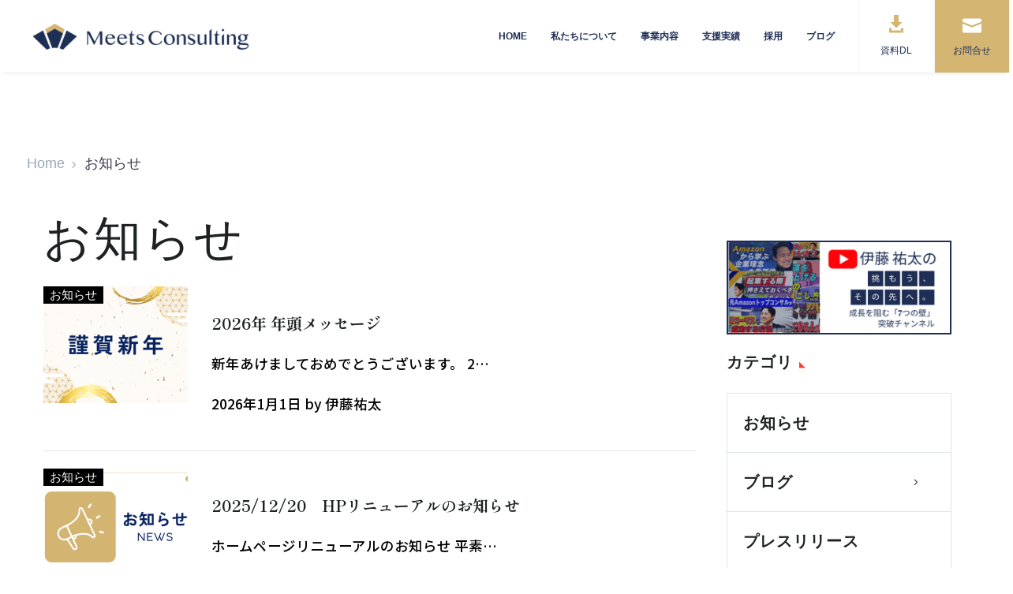

--- FILE ---
content_type: text/html; charset=UTF-8
request_url: https://meetsc.co.jp/category/newstopic/
body_size: 40658
content:
<!DOCTYPE html>
<!--[if IE 7]>
<html class="ie ie7" dir="ltr" lang="ja" prefix="og: https://ogp.me/ns#" xmlns:og="https://ogp.me/ns#" xmlns:fb="https://ogp.me/ns/fb#">
<![endif]-->
<!--[if IE 8]>
<html class="ie ie8" dir="ltr" lang="ja" prefix="og: https://ogp.me/ns#" xmlns:og="https://ogp.me/ns#" xmlns:fb="https://ogp.me/ns/fb#">
<![endif]-->
<!--[if !(IE 7) | !(IE 8) ]><!-->
<html dir="ltr" lang="ja" prefix="og: https://ogp.me/ns#" xmlns:og="https://ogp.me/ns#" xmlns:fb="https://ogp.me/ns/fb#">
<!--<![endif]-->
<head>
	<meta charset="UTF-8">
	<meta name="viewport" content="width=device-width, initial-scale=1.0" />
	<link rel="profile" href="https://gmpg.org/xfn/11">
	<link rel="pingback" href="https://meetsc.co.jp/xmlrpc.php">
	<title>お知らせ - 企業の成長と変革を支援するプロフェッショナルパートナー Meets Consulting株式会社</title>

		<!-- All in One SEO 4.9.0 - aioseo.com -->
	<meta name="robots" content="max-image-preview:large" />
	<meta name="google-site-verification" content="GXfg2--zBZqzyYJs4LZbuZmDB3s_8ohs7ZGdqGvSmMA" />
	<link rel="canonical" href="https://meetsc.co.jp/category/newstopic/" />
	<meta name="generator" content="All in One SEO (AIOSEO) 4.9.0" />
		<script type="application/ld+json" class="aioseo-schema">
			{"@context":"https:\/\/schema.org","@graph":[{"@type":"BreadcrumbList","@id":"https:\/\/meetsc.co.jp\/category\/newstopic\/#breadcrumblist","itemListElement":[{"@type":"ListItem","@id":"https:\/\/meetsc.co.jp#listItem","position":1,"name":"\u5bb6","item":"https:\/\/meetsc.co.jp","nextItem":{"@type":"ListItem","@id":"https:\/\/meetsc.co.jp\/category\/newstopic\/#listItem","name":"\u304a\u77e5\u3089\u305b"}},{"@type":"ListItem","@id":"https:\/\/meetsc.co.jp\/category\/newstopic\/#listItem","position":2,"name":"\u304a\u77e5\u3089\u305b","previousItem":{"@type":"ListItem","@id":"https:\/\/meetsc.co.jp#listItem","name":"\u5bb6"}}]},{"@type":"CollectionPage","@id":"https:\/\/meetsc.co.jp\/category\/newstopic\/#collectionpage","url":"https:\/\/meetsc.co.jp\/category\/newstopic\/","name":"\u304a\u77e5\u3089\u305b - \u4f01\u696d\u306e\u6210\u9577\u3068\u5909\u9769\u3092\u652f\u63f4\u3059\u308b\u30d7\u30ed\u30d5\u30a7\u30c3\u30b7\u30e7\u30ca\u30eb\u30d1\u30fc\u30c8\u30ca\u30fc Meets Consulting\u682a\u5f0f\u4f1a\u793e","inLanguage":"ja","isPartOf":{"@id":"https:\/\/meetsc.co.jp\/#website"},"breadcrumb":{"@id":"https:\/\/meetsc.co.jp\/category\/newstopic\/#breadcrumblist"}},{"@type":"Organization","@id":"https:\/\/meetsc.co.jp\/#organization","name":"Meets Consulting\u682a\u5f0f\u4f1a\u793e","description":"\u5143Amazon\u30c8\u30c3\u30d7\u7d4c\u55b6\u30b3\u30f3\u30b5\u30eb\u30bf\u30f3\u30c8\u7387\u3044\u308b\u4f01\u696d\u306e\u6210\u9577\u3068\u5909\u9769\u3092\u652f\u63f4\u3059\u308b\u30d7\u30ed\u30d5\u30a7\u30c3\u30b7\u30e7\u30ca\u30eb\u30d1\u30fc\u30c8\u30ca\u30fc","url":"https:\/\/meetsc.co.jp\/","logo":{"@type":"ImageObject","url":"https:\/\/meetsc.co.jp\/wp-content\/uploads\/2020\/11\/favicon-img.jpg","@id":"https:\/\/meetsc.co.jp\/category\/newstopic\/#organizationLogo","width":512,"height":512,"caption":"Meets Consulting\u682a\u5f0f\u4f1a\u793e"},"image":{"@id":"https:\/\/meetsc.co.jp\/category\/newstopic\/#organizationLogo"}},{"@type":"WebSite","@id":"https:\/\/meetsc.co.jp\/#website","url":"https:\/\/meetsc.co.jp\/","name":"\u4f01\u696d\u306e\u6210\u9577\u3068\u5909\u9769\u3092\u652f\u63f4\u3059\u308b\u30d7\u30ed\u30d5\u30a7\u30c3\u30b7\u30e7\u30ca\u30eb\u30d1\u30fc\u30c8\u30ca\u30fc Meets Consulting\u682a\u5f0f\u4f1a\u793e","alternateName":"\u4f01\u696d\u306e\u6210\u9577\u3068\u5909\u9769\u3092\u652f\u63f4\u3059\u308b\u30d7\u30ed\u30d5\u30a7\u30c3\u30b7\u30e7\u30ca\u30eb\u30d1\u30fc\u30c8\u30ca\u30fc Meets Consulting\u682a\u5f0f\u4f1a\u793e","description":"\u5143Amazon\u30c8\u30c3\u30d7\u7d4c\u55b6\u30b3\u30f3\u30b5\u30eb\u30bf\u30f3\u30c8\u7387\u3044\u308b\u4f01\u696d\u306e\u6210\u9577\u3068\u5909\u9769\u3092\u652f\u63f4\u3059\u308b\u30d7\u30ed\u30d5\u30a7\u30c3\u30b7\u30e7\u30ca\u30eb\u30d1\u30fc\u30c8\u30ca\u30fc","inLanguage":"ja","publisher":{"@id":"https:\/\/meetsc.co.jp\/#organization"}}]}
		</script>
		<!-- All in One SEO -->


<!-- Google Tag Manager for WordPress by gtm4wp.com -->
<script data-cfasync="false" data-pagespeed-no-defer>
	var gtm4wp_datalayer_name = "dataLayer";
	var dataLayer = dataLayer || [];
</script>
<!-- End Google Tag Manager for WordPress by gtm4wp.com --><link rel='dns-prefetch' href='//fonts.googleapis.com' />
<link rel="alternate" type="application/rss+xml" title="企業の成長と変革を支援するプロフェッショナルパートナー Meets Consulting株式会社 &raquo; フィード" href="https://meetsc.co.jp/feed/" />
<link rel="alternate" type="application/rss+xml" title="企業の成長と変革を支援するプロフェッショナルパートナー Meets Consulting株式会社 &raquo; コメントフィード" href="https://meetsc.co.jp/comments/feed/" />
<link rel="alternate" type="application/rss+xml" title="企業の成長と変革を支援するプロフェッショナルパートナー Meets Consulting株式会社 &raquo; お知らせ カテゴリーのフィード" href="https://meetsc.co.jp/category/newstopic/feed/" />
<style id='wp-img-auto-sizes-contain-inline-css' type='text/css'>
img:is([sizes=auto i],[sizes^="auto," i]){contain-intrinsic-size:3000px 1500px}
/*# sourceURL=wp-img-auto-sizes-contain-inline-css */
</style>
<link rel='stylesheet' id='thegem-preloader-css' href='https://meetsc.co.jp/wp-content/themes/thegem-elementor/css/thegem-preloader.css?ver=5.11.0' type='text/css' media='all' />
<style id='thegem-preloader-inline-css' type='text/css'>

		body:not(.compose-mode) .gem-icon-style-gradient span,
		body:not(.compose-mode) .gem-icon .gem-icon-half-1,
		body:not(.compose-mode) .gem-icon .gem-icon-half-2 {
			opacity: 0 !important;
			}
/*# sourceURL=thegem-preloader-inline-css */
</style>
<link rel='stylesheet' id='thegem-reset-css' href='https://meetsc.co.jp/wp-content/themes/thegem-elementor/css/thegem-reset.css?ver=5.11.0' type='text/css' media='all' />
<link rel='stylesheet' id='thegem-grid-css' href='https://meetsc.co.jp/wp-content/themes/thegem-elementor/css/thegem-grid.css?ver=5.11.0' type='text/css' media='all' />
<link rel='stylesheet' id='thegem-custom-header-css' href='https://meetsc.co.jp/wp-content/themes/thegem-elementor/css/thegem-custom-header.css?ver=5.11.0' type='text/css' media='all' />
<link rel='stylesheet' id='thegem-style-css' href='https://meetsc.co.jp/wp-content/themes/thegem-elementor/style.css?ver=5.11.0' type='text/css' media='all' />
<link rel='stylesheet' id='thegem-child-style-css' href='https://meetsc.co.jp/wp-content/themes/thegem-elementor-child/style.css?ver=5.11.0' type='text/css' media='all' />
<link rel='stylesheet' id='thegem-widgets-css' href='https://meetsc.co.jp/wp-content/themes/thegem-elementor/css/thegem-widgets.css?ver=5.11.0' type='text/css' media='all' />
<link rel='stylesheet' id='thegem-new-css-css' href='https://meetsc.co.jp/wp-content/themes/thegem-elementor/css/thegem-new-css.css?ver=5.11.0' type='text/css' media='all' />
<link rel='stylesheet' id='perevazka-css-css-css' href='https://meetsc.co.jp/wp-content/themes/thegem-elementor/css/thegem-perevazka-css.css?ver=5.11.0' type='text/css' media='all' />
<link rel='stylesheet' id='thegem-google-fonts-css' href='//fonts.googleapis.com/css?family=Noto+Sans+JP%3A100%2C200%2C300%2C400%2C500%2C600%2C700%2C800%2C900%7CShippori+Mincho+B1%3A400%2C500%2C600%2C700%2C800%7CJura%3A300%2C400%2C500%2C600%2C700%7CMontserrat%3A100%2C200%2C300%2C400%2C500%2C600%2C700%2C800%2C900%2C100italic%2C200italic%2C300italic%2C400italic%2C500italic%2C600italic%2C700italic%2C800italic%2C900italic%7CSource+Sans+Pro%3A200%2C200italic%2C300%2C300italic%2C400%2C400italic%2C600%2C600italic%2C700%2C700italic%2C900%2C900italic&#038;subset=cyrillic%2Cjapanese%2Clatin%2Clatin-ext%2Cvietnamese%2Ccyrillic-ext%2Cgreek%2Cgreek-ext%2Ckayah-li&#038;ver=6.9' type='text/css' media='all' />
<link rel='stylesheet' id='thegem-custom-css' href='https://meetsc.co.jp/wp-content/uploads/thegem/css/custom-QOZawlEv.css?ver=5.11.0' type='text/css' media='all' />
<style id='thegem-custom-inline-css' type='text/css'>
body .breadcrumbs,body .breadcrumbs a,body .bc-devider:before {color: #B6BFBF;}body .breadcrumbs .current {	color: #13E0D4;	border-bottom: 3px solid #13E0D4;}body .breadcrumbs a:hover {	color: #13E0D4;}body .page-title-block .breadcrumbs-container{	text-align: center;}.page-breadcrumbs ul li a,.page-breadcrumbs ul li:not(:last-child):after{	color: #99A9B5FF;}.page-breadcrumbs ul li{	color: #3C3950FF;}.page-breadcrumbs ul li a:hover{	color: #3C3950FF;}.block-content {padding-top: 0px;}.gem-slideshow,.slideshow-preloader {}.block-content:last-of-type {padding-bottom: 0px;}#top-area {	display: block;}.header-sticky-template.header-sticked .header-background:before {	opacity: 0.95;}:root {	--header-builder-light-color: #FFFFFF;}:root {	--header-builder-light-color-hover: #13e0d4;}@media (max-width: 991px) {#page-title {}.page-title-inner, body .breadcrumbs{padding-left: 0px;padding-right: 0px;}.page-title-excerpt {margin-top: 18px;}#page-title .page-title-title {margin-top: 0px;}.block-content {padding-top: 0px;}.block-content:last-of-type {padding-bottom: 0px;}#top-area {	display: block;}}@media (max-width: 767px) {#page-title {}.page-title-inner,body .breadcrumbs{padding-left: 0px;padding-right: 0px;}.page-title-excerpt {margin-top: 18px;}#page-title .page-title-title {margin-top: 0px;}.block-content {padding-top: 0px;}.block-content:last-of-type {padding-bottom: 0px;}#top-area {	display: block;}}
/*# sourceURL=thegem-custom-inline-css */
</style>
<link rel='stylesheet' id='thegem-te-logo-css' href='https://meetsc.co.jp/wp-content/plugins/thegem-elements-elementor/inc/templates/elements/logo/css/logo.css?ver=6.9' type='text/css' media='all' />
<link rel='stylesheet' id='thegem-te-menu-css' href='https://meetsc.co.jp/wp-content/plugins/thegem-elements-elementor/inc/templates/elements/menu/css/menu.css?ver=6.9' type='text/css' media='all' />
<link rel='stylesheet' id='thegem-te-menu-default-css' href='https://meetsc.co.jp/wp-content/plugins/thegem-elements-elementor/inc/templates/elements/menu/css/menu-default.css?ver=6.9' type='text/css' media='all' />
<link rel='stylesheet' id='thegem-te-menu-mobile-default-css' href='https://meetsc.co.jp/wp-content/plugins/thegem-elements-elementor/inc/templates/elements/menu/css/menu-mobile-default.css?ver=6.9' type='text/css' media='all' />
<link rel='stylesheet' id='thegem-icon-css-css' href='https://meetsc.co.jp/wp-content/plugins/thegem-elements-elementor/inc/elementor/widgets/icon/assets/css/thegem-icon.css' type='text/css' media='all' />
<link rel='stylesheet' id='elementor-frontend-legacy-css' href='https://meetsc.co.jp/wp-content/plugins/thegem-elements-elementor/inc/elementor/assets/css/frontend-legacy.min.css?ver=3.32.5' type='text/css' media='all' />
<link rel='stylesheet' id='elementor-frontend-css' href='https://meetsc.co.jp/wp-content/plugins/elementor/assets/css/frontend.min.css?ver=3.32.5' type='text/css' media='all' />
<link rel='stylesheet' id='elementor-post-5575-css' href='https://meetsc.co.jp/wp-content/uploads/elementor/css/post-5575.css?ver=1768552386' type='text/css' media='all' />
<link rel='stylesheet' id='jquery-fancybox-css' href='https://meetsc.co.jp/wp-content/themes/thegem-elementor/js/fancyBox/jquery.fancybox.min.css?ver=5.11.0' type='text/css' media='all' />
<link rel='stylesheet' id='widget-image-css' href='https://meetsc.co.jp/wp-content/plugins/elementor/assets/css/widget-image.min.css?ver=3.32.5' type='text/css' media='all' />
<link rel='stylesheet' id='widget-spacer-css' href='https://meetsc.co.jp/wp-content/plugins/elementor/assets/css/widget-spacer.min.css?ver=3.32.5' type='text/css' media='all' />
<link rel='stylesheet' id='widget-icon-list-css' href='https://meetsc.co.jp/wp-content/plugins/elementor/assets/css/widget-icon-list.min.css?ver=3.32.5' type='text/css' media='all' />
<link rel='stylesheet' id='elementor-post-3913-css' href='https://meetsc.co.jp/wp-content/uploads/elementor/css/post-3913.css?ver=1768552386' type='text/css' media='all' />
<link rel='stylesheet' id='elementor-post-3952-css' href='https://meetsc.co.jp/wp-content/uploads/elementor/css/post-3952.css?ver=1768552386' type='text/css' media='all' />
<link rel='stylesheet' id='thegem-bloglist-css' href='https://meetsc.co.jp/wp-content/plugins/thegem-elements-elementor/inc/elementor/widgets/blog-list/assets/css/thegem-bloglist.css?ver=6.9' type='text/css' media='all' />
<link rel='stylesheet' id='widget-heading-css' href='https://meetsc.co.jp/wp-content/plugins/elementor/assets/css/widget-heading.min.css?ver=3.32.5' type='text/css' media='all' />
<link rel='stylesheet' id='thegem-hovers-css' href='https://meetsc.co.jp/wp-content/themes/thegem-elementor/css/thegem-hovers.css?ver=5.11.0' type='text/css' media='all' />
<link rel='stylesheet' id='thegem-portfolio-css' href='https://meetsc.co.jp/wp-content/themes/thegem-elementor/css/thegem-portfolio.css?ver=5.11.0' type='text/css' media='all' />
<link rel='stylesheet' id='thegem-news-grid-css' href='https://meetsc.co.jp/wp-content/themes/thegem-elementor/css/thegem-news-grid.css?ver=5.11.0' type='text/css' media='all' />
<link rel='stylesheet' id='elementor-post-5979-css' href='https://meetsc.co.jp/wp-content/uploads/elementor/css/post-5979.css?ver=1768581487' type='text/css' media='all' />
<style id='wp-emoji-styles-inline-css' type='text/css'>

	img.wp-smiley, img.emoji {
		display: inline !important;
		border: none !important;
		box-shadow: none !important;
		height: 1em !important;
		width: 1em !important;
		margin: 0 0.07em !important;
		vertical-align: -0.1em !important;
		background: none !important;
		padding: 0 !important;
	}
/*# sourceURL=wp-emoji-styles-inline-css */
</style>
<style id='classic-theme-styles-inline-css' type='text/css'>
/*! This file is auto-generated */
.wp-block-button__link{color:#fff;background-color:#32373c;border-radius:9999px;box-shadow:none;text-decoration:none;padding:calc(.667em + 2px) calc(1.333em + 2px);font-size:1.125em}.wp-block-file__button{background:#32373c;color:#fff;text-decoration:none}
/*# sourceURL=/wp-includes/css/classic-themes.min.css */
</style>
<link rel='stylesheet' id='contact-form-7-css' href='https://meetsc.co.jp/wp-content/plugins/contact-form-7/includes/css/styles.css?ver=6.1.2' type='text/css' media='all' />
<link rel='stylesheet' id='elementor-icons-shared-0-css' href='https://meetsc.co.jp/wp-content/themes/thegem-elementor/css/icons-elegant.css?ver=1.0.0' type='text/css' media='all' />
<link rel='stylesheet' id='elementor-icons-thegem-elegant-css' href='https://meetsc.co.jp/wp-content/themes/thegem-elementor/css/icons-elegant.css?ver=1.0.0' type='text/css' media='all' />
<script type="text/javascript">function fullHeightRow() {
			var fullHeight,
				offsetTop,
				element = document.getElementsByClassName('vc_row-o-full-height')[0];
			if (element) {
				fullHeight = window.innerHeight;
				offsetTop = window.pageYOffset + element.getBoundingClientRect().top;
				if (offsetTop < fullHeight) {
					fullHeight = 100 - offsetTop / (fullHeight / 100);
					element.style.minHeight = fullHeight + 'vh'
				}
			}
		}
		fullHeightRow();</script>
<script type="text/javascript">

(function(){
  var HOLD_MS = 3000; // ←ここを変えると最低表示時間を調整できます
  var start = Date.now();
  var pre = null;

  function ensureShown(){
    pre = document.getElementById('page-preloader') || document.querySelector('.block-preloader');
    if(!pre) return;
    // 万一テーマが即消しても再表示できるよう強制表示
    pre.style.display = 'block';
    pre.style.visibility = 'visible';
    pre.style.opacity = '1';
  }

  // 早い環境でも先に確実に出しておく
  document.addEventListener('DOMContentLoaded', ensureShown);

  // すべて読み込み完了後、経過時間を見て「不足分だけ」待ってから消す
  window.addEventListener('load', function(){
    ensureShown();
    var elapsed = Date.now() - start;
    var wait = Math.max(0, HOLD_MS - elapsed);
    setTimeout(function(){
      if(!pre) return;
      pre.style.transition = 'opacity .4s ease';
      pre.style.opacity = '0';
      setTimeout(function(){ pre.style.display = 'none'; }, 400);
    }, wait);
  });
})();

document.addEventListener("DOMContentLoaded", function () {
  console.log("HERO GSAP JS v2025-01-18 LOADED");

  var hero = document.querySelector(".hero-thegem");
  if (!hero) return;
  if (typeof gsap === "undefined") return;

  // 1) まずスマホ判定
var isMobile = window.matchMedia("(max-width: 768px)").matches;
console.log("isMobile:", isMobile, "innerWidth:", window.innerWidth);
  

  // 2) スマホは「transformを完全に消して終了」
  if (isMobile) {
    gsap.set([".hero-thegem__panel", ".hero-thegem__panel-inner", ".hero-thegem__scroll"], {
      clearProps: "transform"
    });
    return;
  }

  // 3) PCだけここからGSAP制御開始
  gsap.set(".hero-thegem__panel",       { x: 0 });
  gsap.set(".hero-thegem__panel-inner", { x: 0 });
  gsap.set(".hero-thegem__right-inner", { autoAlpha: 1, y: 0 });
  gsap.set(".hero-thegem__scroll",      { autoAlpha: 1, y: 0 });

  var tl = gsap.timeline({
    defaults: { duration: 1.1, ease: "power3.inOut" },
    delay: 1.5
  });

  tl.to(".hero-thegem__panel", { x: "-50vw" });
  tl.to(".hero-thegem__panel-inner", { x: "25vw" }, "<");
  tl.from(".hero-thegem__right-inner", { autoAlpha: 0, y: 24, duration: 0.8 }, "-=0.4");
  tl.from(".hero-thegem__scroll", { autoAlpha: 0, y: -6, duration: 0.8 }, "-=0.3");
});



document.addEventListener("DOMContentLoaded", () => {
  const targets = document.querySelectorAll(".concept-photo");

  if (!targets.length) return;

  const observer = new IntersectionObserver(
    (entries, obs) => {
      entries.forEach((entry) => {
        if (entry.isIntersecting) {
          entry.target.classList.add("is-visible");
          obs.unobserve(entry.target); // その要素だけ監視解除
        }
      });
    },
    {
      root: null,
      threshold: 0.35,
    }
  );

  targets.forEach((target) => observer.observe(target));
});




</script>
<script type="text/javascript" src="https://meetsc.co.jp/wp-includes/js/jquery/jquery.min.js?ver=3.7.1" id="jquery-core-js"></script>
<script type="text/javascript" src="https://meetsc.co.jp/wp-includes/js/jquery/jquery-migrate.min.js?ver=3.4.1" id="jquery-migrate-js"></script>
<link rel="https://api.w.org/" href="https://meetsc.co.jp/wp-json/" /><link rel="alternate" title="JSON" type="application/json" href="https://meetsc.co.jp/wp-json/wp/v2/categories/7" /><link rel="EditURI" type="application/rsd+xml" title="RSD" href="https://meetsc.co.jp/xmlrpc.php?rsd" />
<meta name="generator" content="WordPress 6.9" />

<!-- Google Tag Manager for WordPress by gtm4wp.com -->
<!-- GTM Container placement set to automatic -->
<script data-cfasync="false" data-pagespeed-no-defer>
	var dataLayer_content = {"pagePostType":"post","pagePostType2":"category-post","pageCategory":["newstopic"]};
	dataLayer.push( dataLayer_content );
</script>
<script data-cfasync="false" data-pagespeed-no-defer>
(function(w,d,s,l,i){w[l]=w[l]||[];w[l].push({'gtm.start':
new Date().getTime(),event:'gtm.js'});var f=d.getElementsByTagName(s)[0],
j=d.createElement(s),dl=l!='dataLayer'?'&l='+l:'';j.async=true;j.src=
'//www.googletagmanager.com/gtm.js?id='+i+dl;f.parentNode.insertBefore(j,f);
})(window,document,'script','dataLayer','GTM-NGPS2NTW');
</script>
<!-- End Google Tag Manager for WordPress by gtm4wp.com --><script src="https://cdnjs.cloudflare.com/ajax/libs/gsap/3.12.5/gsap.min.js"></script>
<meta name="generator" content="Elementor 3.32.5; features: e_font_icon_svg, additional_custom_breakpoints; settings: css_print_method-external, google_font-disabled, font_display-swap">
			<style>
				.e-con.e-parent:nth-of-type(n+4):not(.e-lazyloaded):not(.e-no-lazyload),
				.e-con.e-parent:nth-of-type(n+4):not(.e-lazyloaded):not(.e-no-lazyload) * {
					background-image: none !important;
				}
				@media screen and (max-height: 1024px) {
					.e-con.e-parent:nth-of-type(n+3):not(.e-lazyloaded):not(.e-no-lazyload),
					.e-con.e-parent:nth-of-type(n+3):not(.e-lazyloaded):not(.e-no-lazyload) * {
						background-image: none !important;
					}
				}
				@media screen and (max-height: 640px) {
					.e-con.e-parent:nth-of-type(n+2):not(.e-lazyloaded):not(.e-no-lazyload),
					.e-con.e-parent:nth-of-type(n+2):not(.e-lazyloaded):not(.e-no-lazyload) * {
						background-image: none !important;
					}
				}
			</style>
			<link rel="icon" href="https://xs558188.xsrv.jp/wp-content/uploads/2020/11/favicon-img.jpg" sizes="32x32" />
<link rel="icon" href="https://xs558188.xsrv.jp/wp-content/uploads/2020/11/favicon-img.jpg" sizes="192x192" />
<link rel="apple-touch-icon" href="https://xs558188.xsrv.jp/wp-content/uploads/2020/11/favicon-img.jpg" />
<meta name="msapplication-TileImage" content="https://xs558188.xsrv.jp/wp-content/uploads/2020/11/favicon-img.jpg" />
		<style type="text/css" id="wp-custom-css">
			/* ▼他ページは詰める（現状のまま） */
.block-content {
  padding-top: 10px;
  padding-bottom: 0 !important;
}

/* ▼トップページだけは詰めない（元に戻す） */
.home .block-content{
  padding-top: initial;      /* もしくは 0 / 例: 40px など */
  padding-bottom: initial;   /* もしくは 0 / 例: 40px など */
}


/**
 * Textの読みすさ調整用
 */
.text-readable {
  max-width: 100%;
  line-height: 1.8;
  letter-spacing: 0.04em;
}
.text-readable p{
  margin: 0 0 1em;
}
.text-readable p:last-child{
  margin-bottom: 0;
}
@media (max-width: 767px){
  .text-readable{
    max-width: 100%;
    letter-spacing: 0.02em;
    line-height: 1.9;
  }
}
/* 左右中央寄にしたいテキスト */
.behavior-text{
  max-width: 860px;
  margin: 0 auto;
  padding: 0 16px;
}
/* 中央寄で使命感をだしたいテキスト */
.mission-text {
  text-align: center;
  font-size: clamp(15px, 3.5vw, 30px);
  line-height: 1.7;
  letter-spacing: 0.06em;
}
:root {
  --hero-bg-main: #050816;
  --hero-accent: #d4b572;
  --hero-accent-deep: #1f2e55;
  --hero-text-main: #ffffff;
  --hero-text-sub: #cfd3e0;

  /* 右パネルの幅（＝境目の位置） */
  --hero-right-width: 50vw;
}
/* ===========================================
   ▼ ファーストビュー全体
===========================================*/
.hero-thegem {
  position: relative;
  width: 100%;
  height: 100vh;
  overflow: hidden;
}

/* PCではヘッダー87pxを補正してぴったり1画面に */
@media (min-width: 1024px) {
  .page-id-34418 .hero-thegem {
    padding-top: 87px;
    height: calc(100vh - 87px);
  }
}

/* Elementorの余計なposition干渉を消す */
.hero-thegem .elementor-widget-container {
  position: static;
  height: 100%;
}
.hero-thegem .elementor-widget-html {
  width: 100%;
  height: 100%;
}

/* ===========================================
   ▼ 背景・動画
=========================================== */
.hero-thegem__bg {
  position: absolute;
  inset: 0;
  background:
    radial-gradient(circle at 0 0, rgba(212,181,114,0.25), transparent 55%),
    linear-gradient(135deg, #020617, #050816);
  z-index: 0;
}

.hero-thegem__video {
  position: absolute;
  inset: 0;
  width: 100%;
  height: 100%;
  object-fit: cover;
  z-index: 1;
}

/* ===========================================
   ▼ 左：画像パネル（全面）
=========================================== */
.hero-thegem__panel {
  position: absolute;
  inset: 0;
  width: 100%;
  height: 100%;
  display: flex;
  align-items: center;
  justify-content: center;
  z-index: 4 !important;     /* 右パネルより前面 */
}

.hero-thegem__panel-inner {
  position: relative;
  z-index: 5 !important;     /* キャッチコピーは最前面 */
  padding: 32px 40px;
  max-width: min(520px, 80vw);
  width: 90%;
  border-radius: 5px;
  box-shadow: 0 26px 60px rgba(0,0,0,0.7);
}

.hero-thegem__label {
  font-size: 11px;
  letter-spacing: 0.2em;
  text-transform: uppercase;
  color: var(--hero-accent);
  margin: 0 0 10px;
}

.hero-thegem__catch {
  font-size: clamp(22px, 3.2vw + 8px, 36px);
  line-height: 1.5;
  margin: 0;
  color: var(--hero-text-main);
}

/* ===========================================
   ▼ 右：テキスト（白背景）
=========================================== */
.hero-thegem__right {
  position: absolute;
  top: 0;
  right: 0;
  width: var(--hero-right-width);  /* ★ここを変えれば境目も一緒に動く */
  height: 100%;
  background: #ffffff;
  display: flex;
  align-items: center;
  justify-content: center;
  padding: 40px 56px;
  z-index: 2 !important;          /* 左パネルの下 */
}

.hero-thegem__right-inner {
  max-width: 520px;
}

.hero-thegem__right-kicker {
  font-size: 11px;
  letter-spacing: 0.2em;
  text-transform: uppercase;
  color: var(--hero-accent-deep);
  margin-bottom: 12px;
}

.hero-thegem__right-body {
  font-size: 1.35vw;
  line-height: 2;
  color: #4b5563;
}
@media (min-width: 1680px) {
  .hero-thegem__right-body {
    font-size: 20px;
  }
}
@media (max-width: 1023px) {
  .hero-thegem__right-body {
    font-size: 16px;
    line-height: 1.8;
    letter-spacing: 0.1em;
  }
}

/* ===========================================
   ▼ 背景の巨大 MEETS C（右下）
===========================================*/
.hero-thegem__bgword {
  position: absolute;
/*  right: 20px; */
  bottom: 30px;
  font-size: clamp(80px, 11vw, 160px);
  font-weight: 900;
  color: rgba(176, 196, 222, 0.7);
  line-height: 1;
  z-index: -1 !important;
  pointer-events: none;
}
/* ▼スマホ：1 行で収まるようにする */
@media (max-width: 767px) {
  .hero-thegem__bgword {
    white-space: nowrap; /* 折り返し禁止 */
    font-size: min(15vw, 70px); /* 画面幅に合わせて縮小 */
    right: 6px;
    bottom: 6px;
    opacity: 0.4;
  }
}


/* ===========================================
   ▼ スクロール誘導
   （左パネルと右パネルの境目のど真ん中）
=========================================== */
.hero-thegem__scroll {
  position: absolute;
  bottom: 28px;  /* 少し余白を増やすと映える */
  right: var(--hero-right-width);
  transform: translateX(50%);
  display: flex;
  flex-direction: column;
  align-items: center;
  gap: 8px;      /* パーツ間の余白アップ */
  z-index: 10;
  pointer-events: none;
}

.hero-thegem__scroll-circle {
  width: 16px;      /* ← 大きく */
  height: 16px;     /* ← 大きく */
  border-radius: 999px;
  border: 2px solid rgba(211,180,113,0.9);  /* ←太く＆濃く */
  animation: hero-scroll-dot 1.4s ease-in-out infinite;
}

.hero-thegem__scroll-line {
  width: 2px;       /* ← 太く */
  height: 55px;     /* ← 長く */
  background: linear-gradient(to bottom, transparent, rgba(211,180,113,0.9));
  border-radius: 2px;
}

.hero-thegem__scroll-text {
  color: rgba(211,180,113,0.95); /* ← 読みやすく濃く */
  font-size: 12px;               /* ← 少し大きく */
  letter-spacing: 0.25em;
  font-weight: 500;
}

@keyframes hero-scroll-dot {
  0%   { transform: translateY(0); opacity: 0.2; }
  40%  { transform: translateY(8px); opacity: 1; }
  100% { transform: translateY(16px); opacity: 0.1; }
}
/* キャッチコピー（PC/SP共通） */
.hero-thegem .hero-thegem__panel-inner h1.hero-thegem__catch{
  font-family: "Noto Serif JP", serif !important;
  font-size: clamp(26px, 3.8vw + 8px, 42px) !important; /* 1周り大きく */
  line-height: 1.25 !important;
}
@media (min-width: 1024px) {
  .hero-thegem .hero-thegem__panel-inner h1.hero-thegem__catch {
    font-weight: 800;
    letter-spacing: 0.01em; /* セリフ体が潰れない最小値 */
  }
}

/*=========================================
   ▼ スマホ（768px以下） 縦積みレイアウト
=========================================== */
@media (max-width: 768px) {
  /* 全体：高さを固定せず、縦に流す */
  .hero-thegem {
    position: relative;
    width: 100%;
    height: auto;
    min-height: 0;
    overflow: visible;
  }

  /* ── 上：動画パネル ───────────────────── */

  .hero-thegem__panel {
    position: relative;
    width: 100%;
    min-height: 280px;     /* 必要に応じて 280〜320px に調整 */
    overflow: hidden;
    display: block;
  }

  .hero-thegem__video {
    position: absolute;
    top: 0;
    left: 0;
    width: 100%;
    height: 100%;
    object-fit: cover;     /* 画面いっぱいにトリミングして表示 */
  }

  /* 動画の上にコピーを中央配置 */
  .hero-thegem__panel-inner {
    position: absolute;
    inset: 0;
    display: flex;
    align-items: center;
    justify-content: center;
    padding: 24px 16px;
    max-width: none;
    width: 100%;
    border-radius: 0;
    box-shadow: none;
    background: linear-gradient(
      to bottom,
      rgba(0,0,0,0.55),
      rgba(0,0,0,0.35)
    );                     /* 文字を読みやすくする薄い黒の被せ */
    text-align: center;
  }
  /* ── 下：白背景テキストブロック ───────────── */

  .hero-thegem__right {
    position: relative;
    top: auto;
    right: auto;
    width: 100%;
    height: auto;
    background: #ffffff;
    padding: 32px 20px 48px;
    display: block;
  }

  .hero-thegem__right-inner {
    max-width: 100%;
    width: 100%;
  }

  .hero-thegem__right-body {
    font-size: 15px;
    line-height: 1.9;
    letter-spacing: 0.05em;
    color: #4b5563;
  }

  /* 背景 MEETS C はスマホでは非表示 
  .hero-thegem__bgword {
    display: none;
  }*/

  /* スクロール誘導はスマホでは非表示 */
  .hero-thegem__scroll {
    display: none;
  }
}

@media (max-width: 1024px) {
  .hero-thegem__panel--sp {
    width: 100%;
  }
  .hero-thegem__right--sp {
    width: 100%;
  }

  /* 動画の見え方（お好みで cover / contain） */
  .hero-thegem__panel--sp .hero-thegem__video{
    width: 100%;
    height: auto;
    display: block;
  }

  /* SPはスクロール誘導を消したいなら（SP用HTMLに入れないでもOK） */
  /* .hero-thegem__scroll { display: none !important; } */
}


:root{
  --li-line: rgba(212,181,114,.4);  /* 仕切り線 */
	--middle-fontsize: 20px;
	--color-gold: #bfa15a;

}
:root{
  --li-line: rgba(212,181,114,.4);  /* 仕切り線 */
	--middle-fontsize: 20px;
	--color-gold: #bfa15a;

}


.text-lead{
  font-size: clamp(16px, 1.2vw + 14px, 20px);
  line-height: 1.9;
}

.sheet-top{
	margin-top: -30px; 
}
/* グループを角丸にする */
.sheet-top{
    overflow: clip;
    border-top-left-radius: 3.875rem !important;
    border-top-right-radius: 3.875rem;
}


.title-text h2 {
  font-size: clamp(28px, 3.5vw + 18px, 60px);	
	font-weight: 900;
  line-height: 1.1;
  letter-spacing: -0.06em;
}
.title-text{
  text-wrap: balance;        /* 可能なら“均等に”改行（対応ブラウザ増えてます） */
  line-height: 1.15;
}

@media (max-width: 767px){
  .title-text{
    font-size: clamp(26px, 7vw, 34px); /* 画面に合わせて自動調整 */
    letter-spacing: 0.02em;            /* 広すぎると変な改行になる */
  }
}

/* プロフィールカードの氏名で使用 */
.texth3 h3{
  font-size: clamp(28px, 3.5vw + 8px, 30px);	margin-bottom:6px;
}

/* 右から左に流れる英字部分 -- start */
.slide-english-text-area {
  width: 100vw
  overflow: hidden;
  margin: 0px;
  padding: 0;
}
.slide-english-text {
  display: inline-block;
  white-space: nowrap;
  font-size: clamp(44px, 4vw, 72px);
  opacity: 0.2;
  color: var(--color-gold);
  font-weight: bold;
  line-height: 1;
  padding: 0;
  margin: 0;
  animation: slide-left 44s linear infinite;
}
.slide-english-text.dark{
  color: #F5F3EA;
}
@keyframes slide-left {
  0%   { transform: translateX(0); }
  100% { transform: translateX(-50%); }
}
/* 右から左に流れ英字部分 -- end */

/* 写真全体を横スクロールさせるコンテナ */
.infinity-slider {
  position: relative;
  width: 100vw;      /* 画面幅いっぱいに */
  margin: 0 calc(50% - 50vw);  /* Elementorのコンテンツ幅を無視して全幅に */
  overflow: hidden;
}

/* 画像列（2周分ぶん並んでいる） */
.infinity-slider__track {
  display: flex;
  width: 200%;             /* 5枚×2周＝合計10枚＝200% */
  animation: infinityScroll 40s linear infinite;
}

/* 画像コンテナに高さを持たせる（全画像共通のキャンバス） */
.infinity-slider__item {
  flex: 0 0 20%;           /* 5枚のスライド幅 */
  height: 350px;
  overflow: hidden;
}

/* 画像自体はコンテナにフィットさせてトリミング */
.infinity-slider__item img {
  width: 100%;
  height: 100%;
  object-fit: cover;       /* これで自動トリミング */
  object-position: center; /* 中央部分を優先して表示 */
  display: block;
}
/* 無限スクロールのアニメーション（左 → 右） */
@keyframes infinityScroll {
  0% {
    transform: translateX(-100%); /* 1周ぶん左にずらしたところからスタート */
  }
  100% {
    transform: translateX(0);     /* 右に戻る方向（左→右に流れる） */
  }
}

/* スマホでは少し高さを低く */
@media (max-width: 767px) {
  .infinity-slider__item  {
    height: 180px;
  }
}


/**************************
/* サービスの流れデザイン */
/**************************
/* 外枠の縦ライン */
.flow-tl { position: relative; padding-left: 34px; }
.flow-tl::before{
  content:""; position:absolute; left:32px; top:0; bottom:0;
  width:2px; background:#E6ECF3;
}
@media (max-width: 768px) {
	.flow-tl::before{
  left:20px;
	}
}
/* ステップ間の間隔 */
.tl-item { margin-bottom: 28px; }

/* スマホ微調整 */
@media (max-width: 767px){
  .flow-tl{ padding-left: 20px; }
}
/* 見出しを円形バッジに */
.num-badge .elementor-heading-title{
  display: inline-grid;       /* 中央揃えが楽 */
  place-items: center;        /* ど真ん中に */
  width: 44px;                /* 幅＝高さ＝同じ値 */
  height: 44px;
  border-radius: 50%;
  background: #F4B400;        /* お好みの色 */
  color: #fff;
  font-weight: 700;
  line-height: 1;
}
/* タイムラインの縦線に半分重ねたい場合（任意） */
.num-badge{ margin-left: -32px; }  /* 数値はデザインに合わせて微調整 */


/********
* 実績紹介の絞り込みデザイン 
********/
/* pf1（グリッド）内の標準フィルターを非表示 */
#pf1 .portfolio-filters { display: none !important; }
.pfilt-btn, .pfilt-reset {
  display: inline-block; margin: 6px 8px 0 0; padding: 8px 12px; border: 1px solid #bbb; background: #fff; cursor: pointer;
}

/***************
 * 私たちについて
 */
.editor-ttl-en p{
    font-weight: 900;	
}
.editor-ttl-en::after{
content: "";
    position: absolute;
    left: 0;
    bottom: -10px;
    width: 24px;
    height: 2px;
    background-color: #D4B572;
}


/***************
 * リストで使用しているデザイン
 * ７の行動など
 */
.standards-li{
  border-top:1px solid var(--li-line);
}


/***************
 * 採用情報の表
 */
.job-table, .job-table_new {
  border: 1px solid #cfd4da;
  border-bottom: none;
  margin: 0;
  padding: 0;
  display: flex;
  flex-direction: column;
  gap: 0 !important;

  /* Elementor内部変数のギャップもゼロに */
  --container-widget-gap: 0px;
  --e-con-grid-row-gap: 0px;
  --e-con-grid-column-gap: 0px;
}
/* =============================
   各行（1行分の職種・雇用形態など）
============================= */
.job-row {
  display: flex;
  align-items: stretch;
  margin: 0 !important;
  padding: 0 !important;
  gap: 0 !important;
  border-bottom: 1px solid #cfd4da;
  line-height: 1.5;
}

/* =============================
   左カラム（見出し部分）
============================= */
.job-row > .elementor-widget-text-editor:first-child {
  width: 300px;
  background: #162a54;
  color: #fff;
  display: flex;
  align-items: center;
  justify-content: center;
  padding: 20px;
  border-right: 1px solid #cfd4da;
  box-sizing: border-box;
  margin: 0 !important;
  font-weight: 600;
}

/* =============================
   右カラム（内容部分）
============================= */
.job-row > .elementor-widget-text-editor:last-child {
  flex: 1;
  background: #fff;
  padding: 20px 28px;
  box-sizing: border-box;
  margin: 0 !important;
  color: #111;
}

/* =============================
   段落・行間の調整
============================= */
.job-row .elementor-text-editor {
  line-height: 1.4; /* 行間調整：読みやすく＆コンパクトに */
}

.job-row .elementor-text-editor p {
  margin: 0;
  padding: 0;
}

.job-row .elementor-text-editor p + p {
  margin-top: 4px; /* 2行目以降の軽い余白だけ */
}

.job-row .elementor-widget-container {
  margin: 0 !important;
  padding: 0 !important;
}

/* =============================
   スマホ対応（縦並び）
============================= */
@media (max-width: 768px) {
  .job-row {
    flex-direction: column;
  }

  .job-row > .elementor-widget-text-editor:first-child {
    width: 100%;
    border-right: none;
    border-bottom: 1px solid #cfd4da;
    justify-content: flex-start;
    text-align: left;
  }
}


/*********************
 * プロフィールカード
 * *******************/
.profile-top {
  min-height: 200px; /* 数値は調整 */
  display: flex;
  align-items: flex-end;
}

.shine-container {
  position: relative;
  overflow: hidden;
}

.shine-container img {
  display: block;
  width: 100%;
  height: auto;
  transition: transform 0.5s ease;
}

.shine-container::after {
  content: "";
  position: absolute;
  top: -100%;
  right: -100%;
  width: 120%;
  height: 200%;
  background: linear-gradient(
    -120deg, /* ← 角度を調整 */
    rgba(255,255,255,0) 0%,
    rgba(255,255,255,0.6) 50%,
    rgba(255,255,255,0) 100%
  );
  transform: rotate(75deg);
  transition: all 1.6s ease;
  opacity: 0;
}

/* ホバー時の動き */
.shine-container:hover img {
  transform: scale(1.08);    /* 画像を拡大 */
}
.shine-container:hover::after {
  top: 0;
  right: 0;
  opacity: 1;
  transition: all 0.6s ease;
}

/* shine の疑似要素はクリックを通す */
.shine-container::after {
  pointer-events: none;
}
@media (min-width: 1025px) {

.career-pop {
      display: none;
      width: 400px;
      position: absolute;
      top: 0;
      right: 0px;
      padding: 16px;
      border-radius: 5px;
	    background: #F2F2F2;
      color: #1F2E55;
	    z-index: 3;
    }
    .career-pop:after {
      position: absolute;
      width: 0;
      height: 0;
      left: 0;
      bottom: -19px;
      margin-left: 10px;
      border: solid transparent;
      border-top-color: #F2F2F2;
      border-width: 10px;
      pointer-events: none;
      content: " ";
    }
.shine-container:hover .career-pop {
  display: block;
}
}


/******************
 * 社員インタビューのデザイン
 ******************/
/* ===== 全体構造 ===== */
/* カード本体：横幅をテキスト分だけにして中央寄せ */
.name-box.e-con {
  width: 500px;
  margin: 0 auto;               /* 中央寄せ */
  padding: 0;                   /* 余白は内側で調整 */
  background: #fff;
  border: 1px solid #eaeaea;
  border-radius: 8px;
  box-shadow: 0 6px 18px rgba(0,0,0,.06);
}

/* ラッパのデフォ余白を抑える */
.name-box .e-con-inner {
  padding: 14px 18px;
}

/* 名前部分 */
.name-box h3.name {
  position: relative;
  margin: 0;
  font-weight: 700;
  font-size: clamp(18px, 1.6vw, 32px);
  color: #1f2e55;
  line-height: 1.3;
  padding-bottom: 0.6em;        /* ラインとの余白 */
  text-align: center;           /* 中央寄せ */
}

/* 下に短めのゴールドライン（中央） */
.name-box h3.name::after {
  content: "";
  position: absolute;
  bottom: 0;
  left: 50%;                    /* 正確に中央 */
  transform: translateX(-50%);
  width: 60px;                  /* ライン長 */
  height: 2px;                  /* ライン太さ */
  background-color: var(--color-gold); /* ゴールド（変数はどこかで定義してね） */
  border-radius: 1px;
}

/* 部署部分 */
.name-box .dept {
  display: block;
  margin-top: 0.5em;
  color: #6a6f7a;
  text-align: center;
}

/* 親セクション（または親コンテナ）に .hero-overlay を付与 */
.hero-overlay {
  position: relative;
  overflow: visible; 
}

/* 画像のコンテナ：中央に固定 */
.hero-overlay .hero-media {
  max-width: min(100%, 1000px);
  margin: 0 auto;
}

/* テキストコンテナ：中央基準で右へ重ねる */
.hero-overlay .hero-copy {
  position: absolute;
  top: 50%;
  left: 50%;
  transform: translate(25%, -50%);  /* 右への寄せ具合は適宜調整 */
  z-index: 5;
}


  /* 画像と縦コピーを2カラムに */
  .hero-media,
  .page-header.interview .hero-wrap{
    display: grid;
    grid-template-columns: 1fr calc(var(--rail-width) + var(--overlap));
    align-items: center;      /* 画像の縦中央に縦コピーを合わせる */
    column-gap: var(--gutter);
    position: relative;
    overflow: visible;        /* 必要なら hidden にしてはみ出し防止 */
    padding-right: 8px;       /* 右端がピッタリすぎる場合の余裕 */
  }

  /* 画像は左カラムに */
  .hero,
  .hero img{
    grid-column: 1 / 2;
    width: 100%;
    height: auto;
    object-fit: cover;
  }





/* PCだけ縦書きやサイズを上げる等の調整 */
@media (min-width: 1025px) {
  .text-rl { writing-mode: vertical-rl; }
  .hero-copy span { font-size: 30px; }
}

/* 親やラッパーに付いた背景を無効化（重要） */
.hero-copy,
.hero-copy .elementor-widget-container,
.hero-copy p {
  background: transparent !important;
}

/* 文字部分だけ白くする（縦書きでも綺麗に切れる） */
.text-bg {
  background: #fff;
  display: inline;
  padding-inline: .25em;       /* 左右だけ少し余白（論理プロパティ） */
  padding-block: .05em;        /* 上下の余白 */
  box-decoration-break: clone;
  -webkit-box-decoration-break: clone;  /* Safari対応 */
  line-height: 1.8;
}

/* スマホは縦積み＆重なり解除 */
@media (max-width: 1024px) {
  .hero-overlay .hero-copy {
    position: static;
    transform: none;
    margin-top: 1rem;
    text-align: center;
  }
}

/* ポートフォリオ調整例 */
#pf1 .portfolio-item .image {
  height: 50%;
}
#pf1 .caption .title {
  font-size: 18px;
  white-space: normal;
  line-height: 1.2;
}

/* EPSONから抜粋 */

.interview-count {
	position: absolute;
	z-index: 2;
	top: 0;
	right: 0;
	font-size: 12rem;
	line-height: 1;
	color: #10218B;
}
.interview-count::before {
	content: "";
	position: absolute;
	top: 100%;
	right: 100%;
	height: 120px;
	border-left: 5px solid;
	-webkit-transform: rotate(45deg);
	        transform: rotate(45deg);
	-webkit-transform-origin: 100% 0;
	        transform-origin: 100% 0;
}
	.interview-count {
		font-size: 5rem;
		top: auto;
		bottom: calc(100% + 5px);
	}
	.interview-count::before {
		height: 30px;
		border-left: 3px solid;
	}
}
.interview.section:nth-child(even) .interview-count {
	right: auto;
	left: 0;
}
.interview.section:nth-child(even) .interview-count::before {
	right: auto;
	left: 100%;
	-webkit-transform: rotate(-45deg);
	        transform: rotate(-45deg);
	-webkit-transform-origin: 0 0;
	        transform-origin: 0 0;
}






/* 2025/10/28 EPSON */
/* ===== セクション本体（位置・余白） ===== */
/* 対象の英字タイトルだけ基準点にする */
.section-heading .inteview-ttl-en{
  position: relative;
  display: inline-block; /* 下線幅＝テキスト幅に */
}

/* 下線（このspanだけに付与） */
.section-heading .inteview-ttl-en::after{
  content: "";
  position: absolute;
  left: 0;
  bottom: -10px;
  width: 44px;
  height: 2px;
  background-color: #D4B572;
}

/* 念のため、h2 など他要素の疑似要素は無効化 */
.section-heading h2::after{
  content: none !important;
}

.section.interview {
  position: relative;
  margin-bottom: calc(160px);
}
/* SP は余白を調整 */
@media (max-width:1023px){
  .section.interview { margin-bottom: calc(80px + 50px); }
}
/* 出典: :contentReference[oaicite:0]{index=0} */

/* ===== 大きな通し番号「01」 ===== */
.interview-count{
  position:absolute;
  z-index:2;
  top:0; right:0;
  font-size:12rem; line-height:1;
  color:#1f2e55;
}
.interview-count::before{
  content:"";
  position:absolute;
  top:100%; right:100%;
  height:120px;
  border-left:5px solid;
  transform:rotate(45deg);
  transform-origin:100% 0;
}
/* 左右反転（偶数ブロック） */
.section.interview:nth-child(even) .interview-count{ right:auto; left:0; }
.section.interview:nth-child(even) .interview-count::before{
  right:auto; left:100%;
  transform:rotate(-45deg);
  transform-origin:0 0;
}

/* SP 縮小 */
@media (max-width:1023px){
  .interview-count{ font-size:5rem; top:auto; bottom:calc(100% + 5px); }
  .interview-count::before{ height:30px; border-left-width:3px; }
}

/* ===== 見出し（h2） ===== */
.section-heading h2{
  font-size:3.0rem;
  color:#1F2E55;
  line-height:1.5;
  font-weight:normal;
}
.section-heading div{
  margin:0 0 20px;
  position: relative;
  z-index: 2; /* 帯より確実に前へ */
}

@media (max-width: 767px) {
  .section-heading h2 {
    font-size: 1.8rem;
    line-height: 1.4;
  }
}
@media (min-width: 768px) and (max-width: 1023px) {
  .section-heading h2 {
    font-size: 3.0rem;
  }
}
/* 背景色付きブロック内の見出し微調整 */
.bg-color .section-heading h2{ margin-top:-0.75em; }

.section-heading--right div{
	width: -webkit-fit-content;
	width: -moz-fit-content;
	width: fit-content;
	margin-left: auto;
}

.section-inner-2 {
	background: #FFF;
	width:100%;
	margin: 0 max(-4vw, -120px) 100px;
	padding: 100px 0 0 100px;
}

@media(max-width:768px){
  .daihyo_item-left {
    order: 2;
  }
  .daihyo_item-right {
    order: 1;
  }
}


.section-inner {
	background: #FFF;
	width:70%;
	margin: 0 max(-5vw, -120px) 100px;
	padding: 100px 0 0 100px;
}
.section-inner:last-child {
	margin-bottom: -50px;
}
@media (max-width:767px){
.section-inner {
	width:100%;}
}
/* ===== 右寄せの本文ブロック ===== */
.section-inner--right{
  position:relative; z-index:2;
  margin-left:30%;     /* 画像を左、本文を右に寄せるキー */
  margin-top:-100px;
  padding-left:100px;  /* 余白 */
  padding-bottom:0;
}
/* SP は寄せを弱める（＝通常読み） */
@media (max-width:1023px){
  .section-inner--right{
		margin: 0 auto;
    width: 90%; /* 全体を中央寄せ */
		margin-top:-40px;
    padding:20px min(4vw,120px) 0;
  }
}

/* 偶数ブロックで左右反転 */
.section:nth-child(even) .image-wrap.bg-color::before{
  right:calc(min(calc(100vw - 80vw)/-2, calc(100vw - 960px)/-2) + 10px);
  left:40%;
}

/* ===== Q 見出し（太字の質問行） ===== */
.interview-question {
  display: flex;
  align-items: center;
  flex-wrap: nowrap;
  color: #1F2E55; /* 任意の文字色 */
	font-weight:bold; 
  font-size: 1.6rem;
  line-height: 1.6;
	margin:40px 0;
}

.interview-question::before {
  content: "";
  flex-shrink: 0;
  width: 3em;
  height: 1px;
  background-color: currentColor; /* 文字色に合わせる */
  margin-right: .5em;
}

/* --- タブレット (768〜1023px) --- */
@media (max-width: 1023px) {
  .interview-question::before {
    width: 2.5em; /* 横線を少し短く */
    margin-right: 0.4em;
  }
}

/* --- スマホ (〜767px) --- */
@media (max-width: 767px) {
  .interview-question::before {
    width: 2em;  /* 横線さらに短く */
    margin-right: 0.3em;
  }
}






.elementor-widget-html .image-wrap.bg-color {
  position: relative;
  display: block;
  z-index: 0;
}

.elementor-widget-html .image-wrap.bg-color::before {
  content: "";
  position: absolute;
  z-index: -1; /* 画像の背面へ */
  /* Epson風：帯が画像左〜中盤まで覆う */
  top: calc(-2.25em - 120px);
  left: calc(min(calc(100vw - 80vw)/-2, calc(100vw - 960px)/-2) + 10px);
  bottom: calc(-2.25em - 80px);
  right: 40%;
  font-size: 3.4rem;

  /* 背景画像を削除して単色ベージュ化 */
  background: #f4efe6 !important;
  background-size: cover;
}
.section.interview:nth-child(even) .elementor-widget-html .image-wrap.bg-color::before {
  right: calc(min(calc(100vw - 80vw)/-2, calc(100vw - 960px)/-2) + 10px);
  left: 40%;
}
@media (max-width: 1023px) {
  .elementor-widget-html .image-wrap.bg-color::before {
    top: calc(-2.25em - 120px);
    left: calc(calc(calc(100vw - 84vw)/-2) + 6px);
    bottom: calc(-2.25em - 30px);
    right: 40%;
    font-size: 2.2rem;
  }
  .section.interview:nth-child(even) .elementor-widget-html .image-wrap.bg-color::before {
    right: calc(calc(calc(100vw - 84vw)/-2) + 6px);
    left: 40%;
  }
}

/* ===== 偶数ブロックの本文 ===== */
.section.interview:nth-child(even) .section-inner--left{
  position: relative;
  z-index: 3;
  margin-top: -100px;
  margin-left: 0;
  margin-right: 30%;
  padding-left: 60px;
  padding-right: 100px;
}

/* SPでは奇数と同じフォールバック（読みやすさ優先） */
@media (max-width:1023px){
  .section.interview:nth-child(even) .section-inner--left{
    margin: 0 auto;
    width: 90%; /* 全体を中央寄せ */
    margin-top: -40px;
    padding: 20px min(4vw,120px) 0;
  }
}


/* ===== 一日のスケジュール
/* ===== 調整用（ここだけ触ればOK） ===== */
.time-schedule-list {
	margin: 0;
	-webkit-column-count: 2;
	   -moz-column-count: 2;
	        column-count: 2;
	gap: 60px;
}
.time-schedule-item {
	display: -webkit-box;
	display: -ms-flexbox;
	display: flex;
	-webkit-box-align: baseline;
	    -ms-flex-align: baseline;
	        align-items: baseline;
	color: #1f2e55;
	page-break-inside: avoid;
	-webkit-column-break-inside: avoid;
	   -moz-column-break-inside: avoid;
	        break-inside: avoid;
	padding: 30px 0 0;
}
.time-schedule-time {
	-webkit-box-flex: 0;
	    -ms-flex: 0 0 auto;
	        flex: 0 0 auto;
	width: 3em;
	font-size: 2.2rem;
	font-weight:bold; 
	line-height: 1;
	text-align: right;
}
.time-schedule-detail {
	position: relative;
	padding-left: 20px;
	margin-left: 20px;
}
.time-schedule-detail::before {
	content: "";
	position: absolute;
	top: -30px;
	bottom: 0;
	right: 100%;
	border-left: 1px solid;
	color:#D4B572;
}
.time-schedule-detail::after {
	content: "";
	position: absolute;
	top: 1em;
	left: -1px;
	-webkit-transform: translate(-50%, -50%);
	transform: translate(-50%, -50%);
	background: #D4B572;
	width: 14px;
	height: 14px;
	border-radius: 9px;
}
.time-schedule-detail .title {
	font-weight: bold;
}
.time-schedule-detail .detail {
}
.time-schedule-child-list {
	margin: 0;
}
.time-schedule-item:first-child .time-schedule-detail::before {
	top: 1em;
}
@media screen and (max-width: 1023px) {
	.time-schedule {
		padding-bottom: 50px !important;
	}
	.time-schedule-list {
		-webkit-column-count: 1;
		   -moz-column-count: 1;
		        column-count: 1;
		gap: 30px;
	}
	.time-schedule-item {
		padding: 10px 0;
	}
	.time-schedule-time {
		width: 3em;
		font-size: 2rem;
	}
	.time-schedule-detail {
		padding-left: 20px;
		margin-left: 20px;
	}
	.time-schedule-detail::after {
		width: 7px;
		height: 7px;
	}
	.time-schedule-detail .title {
	}
	.time-schedule-detail .detail {
	}
}



/* =========================================================
   ▼ 別ページ用スクロール誘導
   ※ 既存の hero-thegem__scroll には一切干渉しない
========================================================= */
/* ▼ 別ページ用スクロール誘導（右端配置） */
.scroll-guide {
  position: absolute;

  right: 40px;      /* ★ 右端に寄せる！ */
  left: auto;       /* ← left を無効化しておく */
  transform: none;  /* ← 中央寄せの残りを消す */
  
  display: flex;
  flex-direction: column;
  align-items: center;
  gap: 8px;
  z-index: 20;
  pointer-events: none;
}

/* 以下はサイズアップ済みのデザイン（変更不要） */
.scroll-guide__circle {
  width: 16px;
  height: 16px;
  border-radius: 999px;
  border: 2px solid rgba(211,180,113,0.9);
  animation: scroll-guide-dot 1.4s ease-in-out infinite;
}

.scroll-guide__line {
  width: 2px;
  height: 55px;
  background: linear-gradient(to bottom, transparent, rgba(211,180,113,0.9));
  border-radius: 2px;
}

.scroll-guide__text {
  color: rgba(211,180,113,0.95);
  font-size: 12px;
  letter-spacing: 0.25em;
  font-weight: 500;
}

@keyframes scroll-guide-dot {
  0%   { transform: translateY(0); opacity: 0.2; }
  40%  { transform: translateY(8px); opacity: 1; }
  10   { transform: translateY(16px); opacity: 0.1; }
}

/* ▼ スマホでは中央下に戻す */
@media (max-width: 768px) {
  .scroll-guide {
    bottom: 30px;
    right: 50%;
    transform: translateX(50%);
  }
}


/********
 * 扇形にひらく画像
 */
.concept-photo {
  position: relative;
  overflow: hidden;           /* はみ出しカット */
}

/* 画像の初期状態：まだ見えていない */
.concept-photo img {
  width: 100%;
  height: 100%;
  object-fit: cover;

  /* 左下がカットされた最終形ではなく、
     右端の点に潰した状態からスタート */
  clip-path: polygon(100% 50%, 100% 50%, 100% 50%, 100% 50%);
  opacity: 0;
  transform: translateX(20px);
}

/* 画面に入ったら、このクラスが付与されてアニメーション開始 */
.concept-photo.is-visible img {
  animation: revealSlanted 1.4s ease-out 0.1s both;
}


/* 扇状に広がるような clip-path アニメーション */
@keyframes revealSlanted {
  /* 右側の一本線からスタート（矢印が示す感じ） */
  0% {
    clip-path: polygon(100% 50%, 100% 50%, 100% 50%, 100% 50%);
    opacity: 0;
    transform: translateX(20px);
  }

  /* 途中：右の帯が広がる */
  50% {
    clip-path: polygon(100% 0, 100% 0, 100% 100%, 100% 100%);
    opacity: 1;
    transform: translateX(0);
  }

  /* 最終：左下のみ斜めカット */
  100% {
    clip-path: polygon(0 0, 100% 0, 100% 100%, 40% 100%);
    opacity: 1;
  }
}
/* 斜めカット無しで終わらせたい場合のクラス */
.no-slant-end.is-visible img {
  animation: revealSquare 1.4s ease-out 0.1s both;
}

/* 四角形で終わるアニメーション */
@keyframes revealSquare {
  0% {
    clip-path: polygon(100% 50%, 100% 50%, 100% 50%, 100% 50%);
    opacity: 0;
    transform: translateX(20px);
  }

  50% {
    clip-path: polygon(100% 0, 100% 0, 100% 100%, 100% 100%);
    opacity: 1;
    transform: translateX(0);
  }

  /* 最終：四角（左下カット無し） */
  100% {
    clip-path: polygon(0 0, 100% 0, 100% 100%, 0 100%);
    opacity: 1;
  }
}

/* ▼スマホ：アニメーションあり、斜めカット無し */
@media (max-width: 767px) {

  /* 初期状態：フェード&スライドINの準備 */
  .concept-photo img {
    clip-path: polygon(0 0, 100% 0, 100% 100%, 0 100%); /* 四角形 */
    opacity: 0;
    transform: translateX(20px);
  }

  /* 可視範囲でフェード&スライドのみ */
  .concept-photo.is-visible img {
    animation: fadeSlideIn 1.0s ease-out 0.1s both;
  }

  @keyframes fadeSlideIn {
    0% {
      opacity: 0;
      transform: translateX(20px);
    }
    100% {
      opacity: 1;
      transform: translateX(0);
    }
  }
}


/* タブレット以下では重ねるのをやめて縦並びにする */
@media (max-width: 1024px) {
  /* 画像エリアの高さ制限を解除 */
  .company-images {
    min-height: auto !important;
  }

  /* 各画像ウィジェットを通常フローに戻す */
  .company-img1,
  .company-img2,
  .company-img3 {
    position: static !important;   /* 絶対配置を解除 */
    margin: 0 0 20px !important;   /* 下に余白をつけて縦並びに */
  }
}
@media (min-width: 768px){
/* ===== Company セクション：右側だけ斜めに白く切る ===== */
.company-bg {
  position: relative;
  overflow: hidden;       /* 斜め部分がはみ出さないように */
  background-color: #0b2954; /* ネイビー（必要なら調整） */
}

/* 右側の白い斜めエリア */
.company-bg::after {
  content: "";
  position: absolute;
  top: 0;
  right: -12vw;        /* 右にはみ出させて自然に */
  width: 40vw;         /* 白い三角形の幅 */
  height: 130%;        /* 少し上下にはみ出させる */
  background: #ffffff;
  /* ここで「右側だけ斜め」の形を作る */
  clip-path: polygon(25% 0, 100% 0, 100% 100%, 0 100%);
  z-index: 0;          /* コンテンツより後ろ */
}

/* 中身（テキスト＋画像）を斜め背景の前面に出す */
.company-bg > .e-con-inner {
  position: relative;
  z-index: 1;
}
}

/*************
 * ７つの行動基準
 * /
/* 02 の位置をコントロール */
.seven__bgword {
  position: absolute;
  top: 50%;           /* セクションの縦中央 */
  left: 0px;         /* 左からの距離（お好みで） */
  transform: translateY(-50%);
  z-index: 0;
}

/* 02 のスタイル */
.seven__bgword .title-h2 {
  font-size: 180px;                  /* 大きさ */
  font-weight: 800;
  line-height: 1;
  color: rgba(212,181,114,0.5);     /* かなり薄いゴールド */
}

/* 右側のテキストを前面に */
.standards-li .e-con-inner > div {
  position: relative;
  z-index: 1;
}
/* 数字の位置と見た目 */
.seven__bgword {
  justify-self: end;            /* グリッドの右端に寄せる */
}

.seven__bgword .title-h2 {
  font-size: clamp(120px, 12vw, 180px); /* 画面幅に応じて可変 */
  font-weight: 800;
  font-style: italic;
  line-height: 1;
  color: rgba(255,255,255,0.25);       /* 今のグレーを少し透かすイメージ */
  transform: translate(12%, 10%);      /* 右に少し & 下に少しズラす */
}
@media (max-width: 768px) {
  .standards-li > .e-con-inner {
    grid-template-columns: 1fr;
    row-gap: 24px;
  }

  .seven__bgword {
    justify-self: flex-start; /* 左寄せ or center でもOK */
  }

  .seven__bgword .title-h2 {
    font-size: 72px;
    transform: translate(0, 0);
    opacity: 0.25;            /* ちょっと控えめに */
  }
}


/* ▼ 上の帯：Q＋質問 行 */
.faq-question-row {
  display: flex;
  align-items: stretch;
  background: #f7f7f7;
  padding: 0 !important;   /* グレー帯の内側余白ナシ */
  margin: 0 !important;
}

/* ▼ 左の Q カラム：赤枠いっぱいネイビーに */
.faq-q-col {
  background: #1F2E55;     /* ネイビー */
  display: flex;
  align-items: stretch;
  justify-content: center;
  padding: 0 !important;
  margin: 0 !important;
  width: 56px;             /* お好みで幅調整 */
}

/* ▼ Q テキストエリアの余白を全部リセットして、縦いっぱい中央寄せ */
.faq-q-icon,
.faq-q-icon .elementor-widget-container,
.faq-q-icon .elementor-text-editor {
  padding: 0 !important;
  margin: 0 !important;
  height: 100%;
  display: flex;
  align-items: center;
  justify-content: center;
}

/* ▼ Q 文字そのもの */
.faq-q-icon p {
  margin: 0;
  color: #fff;
  font-weight: 700;
}
		</style>
		
	<link rel="preload" as="font" crossorigin="anonymous" type="font/woff" href="https://meetsc.co.jp/wp-content/themes/thegem-elementor/fonts/thegem-icons.woff">
<link rel="preload" as="font" crossorigin="anonymous" type="font/woff" href="https://meetsc.co.jp/wp-content/themes/thegem-elementor/fonts/elegant/ElegantIcons.woff">
<link rel="preload" as="font" crossorigin="anonymous" type="font/woff" href="https://meetsc.co.jp/wp-content/themes/thegem-elementor/fonts/material/materialdesignicons.woff">
<link rel="preload" as="font" crossorigin="anonymous" type="font/woff" href="https://meetsc.co.jp/wp-content/themes/thegem-elementor/fonts/fontawesome/fontawesome-webfont.woff">
<link rel="preload" as="font" crossorigin="anonymous" type="font/woff" href="https://meetsc.co.jp/wp-content/themes/thegem-elementor/fonts/thegem-socials.woff">
<style id='wp-block-heading-inline-css' type='text/css'>
h1:where(.wp-block-heading).has-background,h2:where(.wp-block-heading).has-background,h3:where(.wp-block-heading).has-background,h4:where(.wp-block-heading).has-background,h5:where(.wp-block-heading).has-background,h6:where(.wp-block-heading).has-background{padding:1.25em 2.375em}h1.has-text-align-left[style*=writing-mode]:where([style*=vertical-lr]),h1.has-text-align-right[style*=writing-mode]:where([style*=vertical-rl]),h2.has-text-align-left[style*=writing-mode]:where([style*=vertical-lr]),h2.has-text-align-right[style*=writing-mode]:where([style*=vertical-rl]),h3.has-text-align-left[style*=writing-mode]:where([style*=vertical-lr]),h3.has-text-align-right[style*=writing-mode]:where([style*=vertical-rl]),h4.has-text-align-left[style*=writing-mode]:where([style*=vertical-lr]),h4.has-text-align-right[style*=writing-mode]:where([style*=vertical-rl]),h5.has-text-align-left[style*=writing-mode]:where([style*=vertical-lr]),h5.has-text-align-right[style*=writing-mode]:where([style*=vertical-rl]),h6.has-text-align-left[style*=writing-mode]:where([style*=vertical-lr]),h6.has-text-align-right[style*=writing-mode]:where([style*=vertical-rl]){rotate:180deg}
/*# sourceURL=https://meetsc.co.jp/wp-includes/blocks/heading/style.min.css */
</style>
<style id='wp-block-paragraph-inline-css' type='text/css'>
.is-small-text{font-size:.875em}.is-regular-text{font-size:1em}.is-large-text{font-size:2.25em}.is-larger-text{font-size:3em}.has-drop-cap:not(:focus):first-letter{float:left;font-size:8.4em;font-style:normal;font-weight:100;line-height:.68;margin:.05em .1em 0 0;text-transform:uppercase}body.rtl .has-drop-cap:not(:focus):first-letter{float:none;margin-left:.1em}p.has-drop-cap.has-background{overflow:hidden}:root :where(p.has-background){padding:1.25em 2.375em}:where(p.has-text-color:not(.has-link-color)) a{color:inherit}p.has-text-align-left[style*="writing-mode:vertical-lr"],p.has-text-align-right[style*="writing-mode:vertical-rl"]{rotate:180deg}
/*# sourceURL=https://meetsc.co.jp/wp-includes/blocks/paragraph/style.min.css */
</style>
<style id='global-styles-inline-css' type='text/css'>
:root{--wp--preset--aspect-ratio--square: 1;--wp--preset--aspect-ratio--4-3: 4/3;--wp--preset--aspect-ratio--3-4: 3/4;--wp--preset--aspect-ratio--3-2: 3/2;--wp--preset--aspect-ratio--2-3: 2/3;--wp--preset--aspect-ratio--16-9: 16/9;--wp--preset--aspect-ratio--9-16: 9/16;--wp--preset--color--black: #000000;--wp--preset--color--cyan-bluish-gray: #abb8c3;--wp--preset--color--white: #ffffff;--wp--preset--color--pale-pink: #f78da7;--wp--preset--color--vivid-red: #cf2e2e;--wp--preset--color--luminous-vivid-orange: #ff6900;--wp--preset--color--luminous-vivid-amber: #fcb900;--wp--preset--color--light-green-cyan: #7bdcb5;--wp--preset--color--vivid-green-cyan: #00d084;--wp--preset--color--pale-cyan-blue: #8ed1fc;--wp--preset--color--vivid-cyan-blue: #0693e3;--wp--preset--color--vivid-purple: #9b51e0;--wp--preset--gradient--vivid-cyan-blue-to-vivid-purple: linear-gradient(135deg,rgb(6,147,227) 0%,rgb(155,81,224) 100%);--wp--preset--gradient--light-green-cyan-to-vivid-green-cyan: linear-gradient(135deg,rgb(122,220,180) 0%,rgb(0,208,130) 100%);--wp--preset--gradient--luminous-vivid-amber-to-luminous-vivid-orange: linear-gradient(135deg,rgb(252,185,0) 0%,rgb(255,105,0) 100%);--wp--preset--gradient--luminous-vivid-orange-to-vivid-red: linear-gradient(135deg,rgb(255,105,0) 0%,rgb(207,46,46) 100%);--wp--preset--gradient--very-light-gray-to-cyan-bluish-gray: linear-gradient(135deg,rgb(238,238,238) 0%,rgb(169,184,195) 100%);--wp--preset--gradient--cool-to-warm-spectrum: linear-gradient(135deg,rgb(74,234,220) 0%,rgb(151,120,209) 20%,rgb(207,42,186) 40%,rgb(238,44,130) 60%,rgb(251,105,98) 80%,rgb(254,248,76) 100%);--wp--preset--gradient--blush-light-purple: linear-gradient(135deg,rgb(255,206,236) 0%,rgb(152,150,240) 100%);--wp--preset--gradient--blush-bordeaux: linear-gradient(135deg,rgb(254,205,165) 0%,rgb(254,45,45) 50%,rgb(107,0,62) 100%);--wp--preset--gradient--luminous-dusk: linear-gradient(135deg,rgb(255,203,112) 0%,rgb(199,81,192) 50%,rgb(65,88,208) 100%);--wp--preset--gradient--pale-ocean: linear-gradient(135deg,rgb(255,245,203) 0%,rgb(182,227,212) 50%,rgb(51,167,181) 100%);--wp--preset--gradient--electric-grass: linear-gradient(135deg,rgb(202,248,128) 0%,rgb(113,206,126) 100%);--wp--preset--gradient--midnight: linear-gradient(135deg,rgb(2,3,129) 0%,rgb(40,116,252) 100%);--wp--preset--font-size--small: 13px;--wp--preset--font-size--medium: 20px;--wp--preset--font-size--large: 36px;--wp--preset--font-size--x-large: 42px;--wp--preset--spacing--20: 0.44rem;--wp--preset--spacing--30: 0.67rem;--wp--preset--spacing--40: 1rem;--wp--preset--spacing--50: 1.5rem;--wp--preset--spacing--60: 2.25rem;--wp--preset--spacing--70: 3.38rem;--wp--preset--spacing--80: 5.06rem;--wp--preset--shadow--natural: 6px 6px 9px rgba(0, 0, 0, 0.2);--wp--preset--shadow--deep: 12px 12px 50px rgba(0, 0, 0, 0.4);--wp--preset--shadow--sharp: 6px 6px 0px rgba(0, 0, 0, 0.2);--wp--preset--shadow--outlined: 6px 6px 0px -3px rgb(255, 255, 255), 6px 6px rgb(0, 0, 0);--wp--preset--shadow--crisp: 6px 6px 0px rgb(0, 0, 0);}:where(.is-layout-flex){gap: 0.5em;}:where(.is-layout-grid){gap: 0.5em;}body .is-layout-flex{display: flex;}.is-layout-flex{flex-wrap: wrap;align-items: center;}.is-layout-flex > :is(*, div){margin: 0;}body .is-layout-grid{display: grid;}.is-layout-grid > :is(*, div){margin: 0;}:where(.wp-block-columns.is-layout-flex){gap: 2em;}:where(.wp-block-columns.is-layout-grid){gap: 2em;}:where(.wp-block-post-template.is-layout-flex){gap: 1.25em;}:where(.wp-block-post-template.is-layout-grid){gap: 1.25em;}.has-black-color{color: var(--wp--preset--color--black) !important;}.has-cyan-bluish-gray-color{color: var(--wp--preset--color--cyan-bluish-gray) !important;}.has-white-color{color: var(--wp--preset--color--white) !important;}.has-pale-pink-color{color: var(--wp--preset--color--pale-pink) !important;}.has-vivid-red-color{color: var(--wp--preset--color--vivid-red) !important;}.has-luminous-vivid-orange-color{color: var(--wp--preset--color--luminous-vivid-orange) !important;}.has-luminous-vivid-amber-color{color: var(--wp--preset--color--luminous-vivid-amber) !important;}.has-light-green-cyan-color{color: var(--wp--preset--color--light-green-cyan) !important;}.has-vivid-green-cyan-color{color: var(--wp--preset--color--vivid-green-cyan) !important;}.has-pale-cyan-blue-color{color: var(--wp--preset--color--pale-cyan-blue) !important;}.has-vivid-cyan-blue-color{color: var(--wp--preset--color--vivid-cyan-blue) !important;}.has-vivid-purple-color{color: var(--wp--preset--color--vivid-purple) !important;}.has-black-background-color{background-color: var(--wp--preset--color--black) !important;}.has-cyan-bluish-gray-background-color{background-color: var(--wp--preset--color--cyan-bluish-gray) !important;}.has-white-background-color{background-color: var(--wp--preset--color--white) !important;}.has-pale-pink-background-color{background-color: var(--wp--preset--color--pale-pink) !important;}.has-vivid-red-background-color{background-color: var(--wp--preset--color--vivid-red) !important;}.has-luminous-vivid-orange-background-color{background-color: var(--wp--preset--color--luminous-vivid-orange) !important;}.has-luminous-vivid-amber-background-color{background-color: var(--wp--preset--color--luminous-vivid-amber) !important;}.has-light-green-cyan-background-color{background-color: var(--wp--preset--color--light-green-cyan) !important;}.has-vivid-green-cyan-background-color{background-color: var(--wp--preset--color--vivid-green-cyan) !important;}.has-pale-cyan-blue-background-color{background-color: var(--wp--preset--color--pale-cyan-blue) !important;}.has-vivid-cyan-blue-background-color{background-color: var(--wp--preset--color--vivid-cyan-blue) !important;}.has-vivid-purple-background-color{background-color: var(--wp--preset--color--vivid-purple) !important;}.has-black-border-color{border-color: var(--wp--preset--color--black) !important;}.has-cyan-bluish-gray-border-color{border-color: var(--wp--preset--color--cyan-bluish-gray) !important;}.has-white-border-color{border-color: var(--wp--preset--color--white) !important;}.has-pale-pink-border-color{border-color: var(--wp--preset--color--pale-pink) !important;}.has-vivid-red-border-color{border-color: var(--wp--preset--color--vivid-red) !important;}.has-luminous-vivid-orange-border-color{border-color: var(--wp--preset--color--luminous-vivid-orange) !important;}.has-luminous-vivid-amber-border-color{border-color: var(--wp--preset--color--luminous-vivid-amber) !important;}.has-light-green-cyan-border-color{border-color: var(--wp--preset--color--light-green-cyan) !important;}.has-vivid-green-cyan-border-color{border-color: var(--wp--preset--color--vivid-green-cyan) !important;}.has-pale-cyan-blue-border-color{border-color: var(--wp--preset--color--pale-cyan-blue) !important;}.has-vivid-cyan-blue-border-color{border-color: var(--wp--preset--color--vivid-cyan-blue) !important;}.has-vivid-purple-border-color{border-color: var(--wp--preset--color--vivid-purple) !important;}.has-vivid-cyan-blue-to-vivid-purple-gradient-background{background: var(--wp--preset--gradient--vivid-cyan-blue-to-vivid-purple) !important;}.has-light-green-cyan-to-vivid-green-cyan-gradient-background{background: var(--wp--preset--gradient--light-green-cyan-to-vivid-green-cyan) !important;}.has-luminous-vivid-amber-to-luminous-vivid-orange-gradient-background{background: var(--wp--preset--gradient--luminous-vivid-amber-to-luminous-vivid-orange) !important;}.has-luminous-vivid-orange-to-vivid-red-gradient-background{background: var(--wp--preset--gradient--luminous-vivid-orange-to-vivid-red) !important;}.has-very-light-gray-to-cyan-bluish-gray-gradient-background{background: var(--wp--preset--gradient--very-light-gray-to-cyan-bluish-gray) !important;}.has-cool-to-warm-spectrum-gradient-background{background: var(--wp--preset--gradient--cool-to-warm-spectrum) !important;}.has-blush-light-purple-gradient-background{background: var(--wp--preset--gradient--blush-light-purple) !important;}.has-blush-bordeaux-gradient-background{background: var(--wp--preset--gradient--blush-bordeaux) !important;}.has-luminous-dusk-gradient-background{background: var(--wp--preset--gradient--luminous-dusk) !important;}.has-pale-ocean-gradient-background{background: var(--wp--preset--gradient--pale-ocean) !important;}.has-electric-grass-gradient-background{background: var(--wp--preset--gradient--electric-grass) !important;}.has-midnight-gradient-background{background: var(--wp--preset--gradient--midnight) !important;}.has-small-font-size{font-size: var(--wp--preset--font-size--small) !important;}.has-medium-font-size{font-size: var(--wp--preset--font-size--medium) !important;}.has-large-font-size{font-size: var(--wp--preset--font-size--large) !important;}.has-x-large-font-size{font-size: var(--wp--preset--font-size--x-large) !important;}
/*# sourceURL=global-styles-inline-css */
</style>
<link rel='stylesheet' id='thegem-news-grid-version-list-hovers-zoom-overlay-css' href='https://meetsc.co.jp/wp-content/themes/thegem-elementor/css/thegem-news-grid-version-list/zoom-overlay.css?ver=5.11.0' type='text/css' media='all' />
<link rel='stylesheet' id='e-animation-grow-css' href='https://meetsc.co.jp/wp-content/plugins/elementor/assets/lib/animations/styles/e-animation-grow.min.css?ver=3.32.5' type='text/css' media='all' />
<link rel='stylesheet' id='elementor-post-8-css' href='https://meetsc.co.jp/wp-content/uploads/elementor/css/post-8.css?ver=1768552386' type='text/css' media='all' />
<link rel='stylesheet' id='font-awesome-5-all-css' href='https://meetsc.co.jp/wp-content/plugins/elementor/assets/lib/font-awesome/css/all.min.css?ver=3.32.5' type='text/css' media='all' />
<link rel='stylesheet' id='font-awesome-4-shim-css' href='https://meetsc.co.jp/wp-content/plugins/elementor/assets/lib/font-awesome/css/v4-shims.min.css?ver=3.32.5' type='text/css' media='all' />
</head>


<body class="archive category category-newstopic category-7 wp-theme-thegem-elementor wp-child-theme-thegem-elementor-child elementor-default elementor-kit-8">

<!-- GTM Container placement set to automatic -->
<!-- Google Tag Manager (noscript) -->
				<noscript><iframe src="https://www.googletagmanager.com/ns.html?id=GTM-NGPS2NTW" height="0" width="0" style="display:none;visibility:hidden" aria-hidden="true"></iframe></noscript>
<!-- End Google Tag Manager (noscript) -->
	<script type="text/javascript">
		var gemSettings = {"isTouch":"","forcedLasyDisabled":"","tabletPortrait":"1","tabletLandscape":"","topAreaMobileDisable":"","parallaxDisabled":"","fillTopArea":"","themePath":"https:\/\/meetsc.co.jp\/wp-content\/themes\/thegem-elementor","rootUrl":"https:\/\/meetsc.co.jp","mobileEffectsEnabled":"1","isRTL":""};
		(function() {
    function isTouchDevice() {
        return (('ontouchstart' in window) ||
            (navigator.MaxTouchPoints > 0) ||
            (navigator.msMaxTouchPoints > 0));
    }

    window.gemSettings.isTouch = isTouchDevice();

    function userAgentDetection() {
        var ua = navigator.userAgent.toLowerCase(),
        platform = navigator.platform.toLowerCase(),
        UA = ua.match(/(opera|ie|firefox|chrome|version)[\s\/:]([\w\d\.]+)?.*?(safari|version[\s\/:]([\w\d\.]+)|$)/) || [null, 'unknown', 0],
        mode = UA[1] == 'ie' && document.documentMode;

        window.gemBrowser = {
            name: (UA[1] == 'version') ? UA[3] : UA[1],
            version: UA[2],
            platform: {
                name: ua.match(/ip(?:ad|od|hone)/) ? 'ios' : (ua.match(/(?:webos|android)/) || platform.match(/mac|win|linux/) || ['other'])[0]
                }
        };
            }

    window.updateGemClientSize = function() {
        if (window.gemOptions == null || window.gemOptions == undefined) {
            window.gemOptions = {
                first: false,
                clientWidth: 0,
                clientHeight: 0,
                innerWidth: -1
            };
        }

        window.gemOptions.clientWidth = window.innerWidth || document.documentElement.clientWidth;
        if (document.body != null && !window.gemOptions.clientWidth) {
            window.gemOptions.clientWidth = document.body.clientWidth;
        }

        window.gemOptions.clientHeight = window.innerHeight || document.documentElement.clientHeight;
        if (document.body != null && !window.gemOptions.clientHeight) {
            window.gemOptions.clientHeight = document.body.clientHeight;
        }
    };

    window.updateGemInnerSize = function(width) {
        window.gemOptions.innerWidth = width != undefined ? width : (document.body != null ? document.body.clientWidth : 0);
    };

    userAgentDetection();
    window.updateGemClientSize(true);

    window.gemSettings.lasyDisabled = window.gemSettings.forcedLasyDisabled || (!window.gemSettings.mobileEffectsEnabled && (window.gemSettings.isTouch || window.gemOptions.clientWidth <= 800));
})();
		(function() {
    if (window.gemBrowser.name == 'safari') {
        try {
            var safariVersion = parseInt(window.gemBrowser.version);
        } catch(e) {
            var safariVersion = 0;
        }
        if (safariVersion >= 9) {
            window.gemSettings.parallaxDisabled = true;
            window.gemSettings.fillTopArea = true;
        }
    }
})();
		(function() {
    var fullwithData = {
        page: null,
        pageWidth: 0,
        pageOffset: {},
        fixVcRow: true,
        pagePaddingLeft: 0
    };

    function updateFullwidthData() {
        fullwithData.pageOffset = fullwithData.page.getBoundingClientRect();
        fullwithData.pageWidth = parseFloat(fullwithData.pageOffset.width);
        fullwithData.pagePaddingLeft = 0;

        if (fullwithData.page.className.indexOf('vertical-header') != -1) {
            fullwithData.pagePaddingLeft = 45;
            if (fullwithData.pageWidth >= 1600) {
                fullwithData.pagePaddingLeft = 360;
            }
            if (fullwithData.pageWidth < 980) {
                fullwithData.pagePaddingLeft = 0;
            }
        }
    }

    function gem_fix_fullwidth_position(element) {
        if (element == null) {
            return false;
        }

        if (fullwithData.page == null) {
            fullwithData.page = document.getElementById('page');
            updateFullwidthData();
        }

        /*if (fullwithData.pageWidth < 1170) {
            return false;
        }*/

        if (!fullwithData.fixVcRow) {
            return false;
        }

        if (element.previousElementSibling != null && element.previousElementSibling != undefined && element.previousElementSibling.className.indexOf('fullwidth-block') == -1) {
            var elementParentViewportOffset = element.previousElementSibling.getBoundingClientRect();
        } else {
            var elementParentViewportOffset = element.parentNode.getBoundingClientRect();
        }

        /*if (elementParentViewportOffset.top > window.gemOptions.clientHeight) {
            fullwithData.fixVcRow = false;
            return false;
        }*/

        if (element.className.indexOf('vc_row') != -1) {
            var elementMarginLeft = -21;
            var elementMarginRight = -21;
        } else {
            var elementMarginLeft = 0;
            var elementMarginRight = 0;
        }

        var offset = parseInt(fullwithData.pageOffset.left + 0.5) - parseInt((elementParentViewportOffset.left < 0 ? 0 : elementParentViewportOffset.left) + 0.5) - elementMarginLeft + fullwithData.pagePaddingLeft;
        var offsetKey = window.gemSettings.isRTL ? 'right' : 'left';

        element.style.position = 'relative';
        element.style[offsetKey] = offset + 'px';
        element.style.width = fullwithData.pageWidth - fullwithData.pagePaddingLeft + 'px';

        if (element.className.indexOf('vc_row') == -1) {
            element.setAttribute('data-fullwidth-updated', 1);
        }

        if (element.className.indexOf('vc_row') != -1 && !element.hasAttribute('data-vc-stretch-content')) {
            var el_full = element.parentNode.querySelector('.vc_row-full-width-before');
            var padding = -1 * offset;
            0 > padding && (padding = 0);
            var paddingRight = fullwithData.pageWidth - padding - el_full.offsetWidth + elementMarginLeft + elementMarginRight;
            0 > paddingRight && (paddingRight = 0);
            element.style.paddingLeft = padding + 'px';
            element.style.paddingRight = paddingRight + 'px';
        }
    }

    window.gem_fix_fullwidth_position = gem_fix_fullwidth_position;

    document.addEventListener('DOMContentLoaded', function() {
        var classes = [];

        if (window.gemSettings.isTouch) {
            document.body.classList.add('thegem-touch');
        }

        if (window.gemSettings.lasyDisabled && !window.gemSettings.forcedLasyDisabled) {
            document.body.classList.add('thegem-effects-disabled');
        }
    });

    if (window.gemSettings.parallaxDisabled) {
        var head  = document.getElementsByTagName('head')[0],
            link  = document.createElement('style');
        link.rel  = 'stylesheet';
        link.type = 'text/css';
        link.innerHTML = ".fullwidth-block.fullwidth-block-parallax-fixed .fullwidth-block-background { background-attachment: scroll !important; }";
        head.appendChild(link);
    }
})();

(function() {
    setTimeout(function() {
        var preloader = document.getElementById('page-preloader');
        if (preloader != null && preloader != undefined) {
            preloader.className += ' preloader-loaded';
        }
    }, window.pagePreloaderHideTime || 1000);
})();
	</script>
	


<div id="page" class="layout-fullwidth header-style-3">

	<a href="#main" class="scroll-to-content">Skip to main content</a>

			<a href="#page" class="scroll-top-button">Scroll Top</a>
	
	
	<header id="site-header" class="site-header header-sticky header-with-sticky-template" role="banner">
	<div class="header-wrapper"><div class="header-background">
		<div class="fullwidth-content">
			<div class="thegem-template-wrapper thegem-template-header thegem-template-5575">
											<div data-elementor-type="wp-post" data-elementor-id="5575" class="elementor elementor-5575">
						<section class="elementor-section elementor-top-section elementor-element elementor-element-13c12be elementor-section-full_width elementor-section-height-default elementor-section-height-default" data-id="13c12be" data-element_type="section" data-settings="{&quot;background_background&quot;:&quot;classic&quot;}">
						<div class="elementor-container elementor-column-gap-no"><div class="elementor-row">
					<div class="elementor-column elementor-col-100 elementor-top-column elementor-element elementor-element-836408a" data-id="836408a" data-element_type="column" data-settings="{&quot;thegem_inline_elements&quot;:&quot;yes&quot;}">
			<div class="thegem-column-elements-inline elementor-widget-wrap elementor-element-populated">
						<div class="elementor-element elementor-element-b994ca5 flex-horizontal-align-default flex-horizontal-align-tablet-default flex-horizontal-align-mobile-default flex-vertical-align-default flex-vertical-align-tablet-default flex-vertical-align-mobile-default elementor-widget elementor-widget-html" data-id="b994ca5" data-element_type="widget" data-widget_type="html.default">
				<div class="elementor-widget-container">
					<script>
document.addEventListener('DOMContentLoaded', function () {
  // すべての .con_menulinkコンテナを対象
  const boxes = document.querySelectorAll('.con_menulink');

  boxes.forEach(box => {
    // コンテナ内の最初の a[href] を探す
    const link = box.querySelector('a[href]');
    if (!link) return;

    // 見た目とアクセシビリティ
    box.style.cursor = 'pointer';
    box.setAttribute('role', 'link');
    box.setAttribute('tabindex', '0');

    // コンテナ全体クリックで遷移（内部の通常リンククリックは優先）
    box.addEventListener('click', function (e) {
      if (e.target.closest('a')) return; // 内部の通常リンクは除外
      window.location.href = link.href;
    });

    // キーボード対応（Enter / Space）
    box.addEventListener('keydown', function (e) {
      if (e.key === 'Enter' || e.key === ' ') {
        e.preventDefault();
        window.location.href = link.href;
      }
    });
  });
});
</script>
				</div>
				</div>
				<div class="elementor-element elementor-element-464a0cf flex-horizontal-align-left flex-horizontal-align-tablet-default flex-horizontal-align-mobile-default flex-vertical-align-default flex-vertical-align-tablet-default flex-vertical-align-mobile-default elementor-widget elementor-widget-thegem-template-logo" data-id="464a0cf" data-element_type="widget" data-widget_type="thegem-template-logo.default">
				<div class="elementor-widget-container">
					
		<div class="thegem-te-logo desktop-view"
			 data-tablet-landscape="default"
			 data-tablet-portrait="default">
			<div class="site-logo">
                <a href="https://meetsc.co.jp/" aria-label="Homepage">
											<span class="logo">
							<span class="logo desktop"><img src="https://meetsc.co.jp/wp-content/uploads/thegem/logos/logo_2baed2e122c0e0a8d3cbdffec8fa9f82_1x.png" srcset="https://meetsc.co.jp/wp-content/uploads/thegem/logos/logo_2baed2e122c0e0a8d3cbdffec8fa9f82_1x.png 1x,https://meetsc.co.jp/wp-content/uploads/thegem/logos/logo_2baed2e122c0e0a8d3cbdffec8fa9f82_2x.png 2x,https://meetsc.co.jp/wp-content/uploads/thegem/logos/logo_2baed2e122c0e0a8d3cbdffec8fa9f82_3x.png 3x" alt="企業の成長と変革を支援するプロフェッショナルパートナー Meets Consulting株式会社" style="width:284px;" class="tgp-exclude default"/></span>
							<span class="logo mobile"><img src="https://meetsc.co.jp/wp-content/uploads/thegem/logos/logo_0eb595bd6568571d3d2a51d2a5747c8b_1x.png" srcset="https://meetsc.co.jp/wp-content/uploads/thegem/logos/logo_0eb595bd6568571d3d2a51d2a5747c8b_1x.png 1x,https://meetsc.co.jp/wp-content/uploads/thegem/logos/logo_0eb595bd6568571d3d2a51d2a5747c8b_2x.png 2x,https://meetsc.co.jp/wp-content/uploads/thegem/logos/logo_0eb595bd6568571d3d2a51d2a5747c8b_3x.png 3x" alt="企業の成長と変革を支援するプロフェッショナルパートナー Meets Consulting株式会社" style="width:160px;" class="tgp-exclude small"/></span>
						</span>
									</a>
			</div>
		</div>
						</div>
				</div>
				<div class="elementor-element elementor-element-394e9f8 elementor-hidden-tablet elementor-hidden-mobile flex-horizontal-align-default flex-horizontal-align-tablet-default flex-horizontal-align-mobile-default flex-vertical-align-default flex-vertical-align-tablet-default flex-vertical-align-mobile-default elementor-widget elementor-widget-thegem-template-menu" data-id="394e9f8" data-element_type="widget" data-settings="{&quot;menu_pointer_style_hover&quot;:&quot;line-underline-2&quot;,&quot;menu_pointer_style_active&quot;:&quot;line-underline-2&quot;,&quot;submenu_border&quot;:&quot;1&quot;,&quot;mobile_menu_lvl_1_border&quot;:&quot;1&quot;,&quot;mobile_menu_lvl_2_border&quot;:&quot;1&quot;,&quot;mobile_menu_lvl_3_border&quot;:&quot;1&quot;}" data-widget_type="thegem-template-menu.default">
				<div class="elementor-widget-container">
					
			<div class="menu-394e9f8 thegem-te-menu menu--inherit-submenu menu-mobile--inherit  style-hover-lined   style-hover-type-line-underline-2 style-hover-animation-grow  style-active-lined   style-active-type-line-underline-2">
				<nav id="menu-394e9f8"
					 class="desktop-view menu-class-id-menu-394e9f8 thegem-te-menu__default thegem-te-menu-mobile__default   "
					 data-tablet-landscape="mobile"
					 data-tablet-portrait="mobile"
					 data-desktop-breakpoint="1212"
					 data-tablet-breakpoint="980"
					 data-mobile-breakpoint="768"
					 role="navigation"
					 aria-label="menu-394e9f8">
					<script type="text/javascript">
						// <![CDATA[
						(function ($) {
							const tabletLandscapeMaxWidth = 1212;
							const tabletLandscapeMinWidth = 980;
							const tabletPortraitMaxWidth = 979;
							const tabletPortraitMinWidth = 768;
							let viewportWidth = $(window).width();
							let menu = $('#menu-394e9f8');
							if (menu.data("tablet-landscape") === 'default' && viewportWidth >= tabletLandscapeMinWidth && viewportWidth <= tabletLandscapeMaxWidth) {
								menu.removeClass('mobile-view').addClass('desktop-view');
							} else if (menu.data("tablet-portrait") === 'default' && viewportWidth >= tabletPortraitMinWidth && viewportWidth <= tabletPortraitMaxWidth) {
								menu.removeClass('mobile-view').addClass('desktop-view');
							} else if (viewportWidth <= tabletLandscapeMaxWidth) {
								menu.removeClass('desktop-view').addClass('mobile-view');
							} else {
								menu.removeClass('mobile-view').addClass('desktop-view');
							}
						})(jQuery);
						// ]]&gt;
					</script>
											<button class="menu-toggle dl-trigger">
							Menu							<span class="menu-line-1"></span>
							<span class="menu-line-2"></span>
							<span class="menu-line-3"></span>
						</button>
					<ul id="menu-primary-navigation" class="nav-menu dl-menu styled"><li id="menu-item-35341" class="menu-item menu-item-type-post_type menu-item-object-page menu-item-home menu-item-35341 megamenu-first-element"><a href="https://meetsc.co.jp/" class="  ">HOME</a></li>
<li id="menu-item-34379" class="menu-item menu-item-type-custom menu-item-object-custom menu-item-has-children menu-item-parent menu-item-34379 megamenu-first-element"><a href="#" class="  " aria-haspopup="true" aria-expanded="false">私たちについて</a><span class="menu-item-parent-toggle" tabindex="0"></span>
<ul class="sub-menu styled dl-submenu">
	<li id="menu-item-35342" class="menu-item menu-item-type-post_type menu-item-object-page menu-item-35342 megamenu-first-element"><a href="https://meetsc.co.jp/aboutus/">私たちについて</a></li>
	<li id="menu-item-34380" class="menu-item menu-item-type-post_type menu-item-object-page menu-item-34380 megamenu-first-element"><a href="https://meetsc.co.jp/message/">代表挨拶</a></li>
	<li id="menu-item-34377" class="menu-item menu-item-type-post_type menu-item-object-page menu-item-34377 megamenu-first-element"><a href="https://meetsc.co.jp/ourpeople/">社員紹介</a></li>
	<li id="menu-item-35343" class="menu-item menu-item-type-post_type menu-item-object-page menu-item-35343 megamenu-first-element"><a href="https://meetsc.co.jp/company/">会社概要</a></li>
</ul>
</li>
<li id="menu-item-35346" class="menu-item menu-item-type-custom menu-item-object-custom menu-item-has-children menu-item-parent menu-item-35346 megamenu-first-element"><a href="#" class="  " aria-haspopup="true" aria-expanded="false">事業内容</a><span class="menu-item-parent-toggle" tabindex="0"></span>
<ul class="sub-menu styled dl-submenu">
	<li id="menu-item-36148" class="menu-item menu-item-type-post_type menu-item-object-page menu-item-36148 megamenu-first-element"><a href="https://meetsc.co.jp/service/">サービス詳細</a></li>
	<li id="menu-item-5733" class="menu-item menu-item-type-post_type menu-item-object-page menu-item-5733 megamenu-first-element"><a href="https://meetsc.co.jp/faq/">よくあるご質問</a></li>
</ul>
</li>
<li id="menu-item-35760" class="menu-item menu-item-type-post_type menu-item-object-page menu-item-35760 megamenu-first-element"><a href="https://meetsc.co.jp/ourclients/" class="  ">支援実績</a></li>
<li id="menu-item-35971" class="menu-item menu-item-type-custom menu-item-object-custom menu-item-has-children menu-item-parent menu-item-35971 megamenu-first-element"><a href="#" class="  " aria-haspopup="true" aria-expanded="false">採用</a><span class="menu-item-parent-toggle" tabindex="0"></span>
<ul class="sub-menu styled dl-submenu">
	<li id="menu-item-34402" class="menu-item menu-item-type-post_type menu-item-object-page menu-item-34402 megamenu-first-element"><a href="https://meetsc.co.jp/recruitment/">募集要項</a></li>
	<li id="menu-item-35344" class="menu-item menu-item-type-post_type menu-item-object-page menu-item-35344 megamenu-first-element"><a href="https://meetsc.co.jp/apply/">中途用応募フォーム</a></li>
	<li id="menu-item-35345" class="menu-item menu-item-type-post_type menu-item-object-page menu-item-35345 megamenu-first-element"><a href="https://meetsc.co.jp/newrec_form/">新卒用応募フォーム</a></li>
</ul>
</li>
<li id="menu-item-36512" class="menu-item menu-item-type-custom menu-item-object-custom menu-item-36512 megamenu-first-element"><a href="https://meetsc.co.jp/blog/" class="  ">ブログ</a></li>
</ul>				</nav>
			</div>
									</div>
				</div>
		<div class="elementor-element elementor-element-35d1749 con_menulink thegem-e-con-layout-elementor e-flex e-con-boxed e-con e-parent" data-id="35d1749" data-element_type="container" data-settings="{&quot;background_background&quot;:&quot;classic&quot;,&quot;thegem_container_layout&quot;:&quot;elementor&quot;}">
					<div class="e-con-inner">
				<div class="elementor-element elementor-element-f361ebf flex-horizontal-align-default flex-horizontal-align-tablet-default flex-horizontal-align-mobile-default flex-vertical-align-default flex-vertical-align-tablet-default flex-vertical-align-mobile-default elementor-widget elementor-widget-html" data-id="f361ebf" data-element_type="widget" data-widget_type="html.default">
				<div class="elementor-widget-container">
					<a href="https://meetsc.co.jp/WP-form-main/index.html"></a>
				</div>
				</div>
				<div class="elementor-element elementor-element-c4089c0 flex-horizontal-align-default flex-horizontal-align-tablet-default flex-horizontal-align-mobile-default flex-vertical-align-default flex-vertical-align-tablet-default flex-vertical-align-mobile-default elementor-widget elementor-widget-thegem-icon" data-id="c4089c0" data-element_type="widget" data-settings="{&quot;thegem_elementor_preset&quot;:&quot;default&quot;}" data-widget_type="thegem-icon.default">
				<div class="elementor-widget-container">
									<div class="centered-box icon-inline-position">

				<a href="https://meetsc.co.jp/WP-form-main/index.html" aria-label="Read more">

				<div class="gem-icon gem-icon-pack-fontawesome gem-icon-size-small  gem-icon-shape-default ">

				
				<div class="gem-icon-inner">

				
									<div class="padding-box-inner">
				

									<span class="gem-icon-half-1"><span class="back-angle">
					<i aria-hidden="true" class="gem-elegant icon-download"></i>					</span></span>
					<span class="gem-icon-half-2"><span class="back-angle">
					<i aria-hidden="true" class="gem-elegant icon-download"></i>					</span></span>
				
				</div>

				
									</div>
				
				</div>

				</a>

				</div>
							</div>
				</div>
				<div class="elementor-element elementor-element-7882869 flex-horizontal-align-default flex-horizontal-align-tablet-default flex-horizontal-align-mobile-default flex-vertical-align-default flex-vertical-align-tablet-default flex-vertical-align-mobile-default elementor-widget elementor-widget-text-editor" data-id="7882869" data-element_type="widget" data-widget_type="text-editor.default">
				<div class="elementor-widget-container">
												<div class="elementor-text-editor elementor-clearfix">
						<p>資料DL</p>							</div>
										</div>
				</div>
					</div>
				</div>
		<div class="elementor-element elementor-element-f4a86e9 con_menulink thegem-e-con-layout-elementor e-flex e-con-boxed e-con e-parent" data-id="f4a86e9" data-element_type="container" data-settings="{&quot;background_background&quot;:&quot;classic&quot;,&quot;thegem_container_layout&quot;:&quot;elementor&quot;}">
					<div class="e-con-inner">
				<div class="elementor-element elementor-element-d38feab flex-horizontal-align-default flex-horizontal-align-tablet-default flex-horizontal-align-mobile-default flex-vertical-align-default flex-vertical-align-tablet-default flex-vertical-align-mobile-default elementor-widget elementor-widget-html" data-id="d38feab" data-element_type="widget" data-widget_type="html.default">
				<div class="elementor-widget-container">
					<a href="https://meetsc.co.jp/contact"></a>
				</div>
				</div>
				<div class="elementor-element elementor-element-28bee61 flex-horizontal-align-default flex-horizontal-align-tablet-default flex-horizontal-align-mobile-default flex-vertical-align-default flex-vertical-align-tablet-default flex-vertical-align-mobile-default elementor-widget elementor-widget-thegem-icon" data-id="28bee61" data-element_type="widget" data-settings="{&quot;thegem_elementor_preset&quot;:&quot;default&quot;}" data-widget_type="thegem-icon.default">
				<div class="elementor-widget-container">
									<div class="centered-box icon-inline-position">

				<a href="https://meetsc.co.jp/contact" aria-label="Read more">

				<div class="gem-icon gem-icon-pack-fontawesome gem-icon-size-small  gem-icon-shape-default ">

				
				<div class="gem-icon-inner">

				
									<div class="padding-box-inner">
				

									<span class="gem-icon-half-1"><span class="back-angle">
					<i aria-hidden="true" class="gem-elegant icon-mail"></i>					</span></span>
					<span class="gem-icon-half-2"><span class="back-angle">
					<i aria-hidden="true" class="gem-elegant icon-mail"></i>					</span></span>
				
				</div>

				
									</div>
				
				</div>

				</a>

				</div>
							</div>
				</div>
				<div class="elementor-element elementor-element-d984944 flex-horizontal-align-default flex-horizontal-align-tablet-default flex-horizontal-align-mobile-default flex-vertical-align-default flex-vertical-align-tablet-default flex-vertical-align-mobile-default elementor-widget elementor-widget-text-editor" data-id="d984944" data-element_type="widget" data-widget_type="text-editor.default">
				<div class="elementor-widget-container">
												<div class="elementor-text-editor elementor-clearfix">
						<p>お問合せ</p>							</div>
										</div>
				</div>
					</div>
				</div>
				<div class="elementor-element elementor-element-9a14f0d elementor-hidden-desktop flex-horizontal-align-default flex-horizontal-align-tablet-default flex-horizontal-align-mobile-default flex-vertical-align-default flex-vertical-align-tablet-default flex-vertical-align-mobile-default elementor-widget elementor-widget-thegem-template-menu" data-id="9a14f0d" data-element_type="widget" data-settings="{&quot;menu_pointer_style_hover&quot;:&quot;line-underline-2&quot;,&quot;menu_pointer_style_active&quot;:&quot;line-underline-2&quot;,&quot;submenu_border&quot;:&quot;1&quot;,&quot;mobile_menu_lvl_1_border&quot;:&quot;1&quot;,&quot;mobile_menu_lvl_2_border&quot;:&quot;1&quot;,&quot;mobile_menu_lvl_3_border&quot;:&quot;1&quot;}" data-widget_type="thegem-template-menu.default">
				<div class="elementor-widget-container">
					
			<div class="menu-9a14f0d thegem-te-menu menu--inherit-submenu menu-mobile--inherit  style-hover-lined   style-hover-type-line-underline-2 style-hover-animation-grow  style-active-lined   style-active-type-line-underline-2">
				<nav id="menu-9a14f0d"
					 class="desktop-view menu-class-id-menu-9a14f0d thegem-te-menu__default thegem-te-menu-mobile__default   "
					 data-tablet-landscape="default"
					 data-tablet-portrait="mobile"
					 data-desktop-breakpoint="1212"
					 data-tablet-breakpoint="980"
					 data-mobile-breakpoint="768"
					 role="navigation"
					 aria-label="menu-9a14f0d">
					<script type="text/javascript">
						// <![CDATA[
						(function ($) {
							const tabletLandscapeMaxWidth = 1212;
							const tabletLandscapeMinWidth = 980;
							const tabletPortraitMaxWidth = 979;
							const tabletPortraitMinWidth = 768;
							let viewportWidth = $(window).width();
							let menu = $('#menu-9a14f0d');
							if (menu.data("tablet-landscape") === 'default' && viewportWidth >= tabletLandscapeMinWidth && viewportWidth <= tabletLandscapeMaxWidth) {
								menu.removeClass('mobile-view').addClass('desktop-view');
							} else if (menu.data("tablet-portrait") === 'default' && viewportWidth >= tabletPortraitMinWidth && viewportWidth <= tabletPortraitMaxWidth) {
								menu.removeClass('mobile-view').addClass('desktop-view');
							} else if (viewportWidth <= tabletLandscapeMaxWidth) {
								menu.removeClass('desktop-view').addClass('mobile-view');
							} else {
								menu.removeClass('mobile-view').addClass('desktop-view');
							}
						})(jQuery);
						// ]]&gt;
					</script>
											<button class="menu-toggle dl-trigger">
							Menu							<span class="menu-line-1"></span>
							<span class="menu-line-2"></span>
							<span class="menu-line-3"></span>
						</button>
					<ul id="menu-primary-navigation-1" class="nav-menu dl-menu styled"><li class="menu-item menu-item-type-post_type menu-item-object-page menu-item-home menu-item-35341 megamenu-first-element"><a href="https://meetsc.co.jp/" class="  ">HOME</a></li>
<li class="menu-item menu-item-type-custom menu-item-object-custom menu-item-has-children menu-item-parent menu-item-34379 megamenu-first-element"><a href="#" class="  " aria-haspopup="true" aria-expanded="false">私たちについて</a><span class="menu-item-parent-toggle" tabindex="0"></span>
<ul class="sub-menu styled dl-submenu">
	<li class="menu-item menu-item-type-post_type menu-item-object-page menu-item-35342 megamenu-first-element"><a href="https://meetsc.co.jp/aboutus/">私たちについて</a></li>
	<li class="menu-item menu-item-type-post_type menu-item-object-page menu-item-34380 megamenu-first-element"><a href="https://meetsc.co.jp/message/">代表挨拶</a></li>
	<li class="menu-item menu-item-type-post_type menu-item-object-page menu-item-34377 megamenu-first-element"><a href="https://meetsc.co.jp/ourpeople/">社員紹介</a></li>
	<li class="menu-item menu-item-type-post_type menu-item-object-page menu-item-35343 megamenu-first-element"><a href="https://meetsc.co.jp/company/">会社概要</a></li>
</ul>
</li>
<li class="menu-item menu-item-type-custom menu-item-object-custom menu-item-has-children menu-item-parent menu-item-35346 megamenu-first-element"><a href="#" class="  " aria-haspopup="true" aria-expanded="false">事業内容</a><span class="menu-item-parent-toggle" tabindex="0"></span>
<ul class="sub-menu styled dl-submenu">
	<li class="menu-item menu-item-type-post_type menu-item-object-page menu-item-36148 megamenu-first-element"><a href="https://meetsc.co.jp/service/">サービス詳細</a></li>
	<li class="menu-item menu-item-type-post_type menu-item-object-page menu-item-5733 megamenu-first-element"><a href="https://meetsc.co.jp/faq/">よくあるご質問</a></li>
</ul>
</li>
<li class="menu-item menu-item-type-post_type menu-item-object-page menu-item-35760 megamenu-first-element"><a href="https://meetsc.co.jp/ourclients/" class="  ">支援実績</a></li>
<li class="menu-item menu-item-type-custom menu-item-object-custom menu-item-has-children menu-item-parent menu-item-35971 megamenu-first-element"><a href="#" class="  " aria-haspopup="true" aria-expanded="false">採用</a><span class="menu-item-parent-toggle" tabindex="0"></span>
<ul class="sub-menu styled dl-submenu">
	<li class="menu-item menu-item-type-post_type menu-item-object-page menu-item-34402 megamenu-first-element"><a href="https://meetsc.co.jp/recruitment/">募集要項</a></li>
	<li class="menu-item menu-item-type-post_type menu-item-object-page menu-item-35344 megamenu-first-element"><a href="https://meetsc.co.jp/apply/">中途用応募フォーム</a></li>
	<li class="menu-item menu-item-type-post_type menu-item-object-page menu-item-35345 megamenu-first-element"><a href="https://meetsc.co.jp/newrec_form/">新卒用応募フォーム</a></li>
</ul>
</li>
<li class="menu-item menu-item-type-custom menu-item-object-custom menu-item-36512 megamenu-first-element"><a href="https://meetsc.co.jp/blog/" class="  ">ブログ</a></li>
</ul>				</nav>
			</div>
									</div>
				</div>
					</div>
		</div>
					</div></div>
		</section>
				</div>
									</div>
		</div>
	</div></div>
	</header>
<div class="header-sticky-template header-wrapper header-sticky header-sticky-on-desktop header-hide-on-scroll-desktop header-sticky-on-mobile header-hide-on-scroll-mobile"><div class="header-background">
	<div class="fullwidth-content">
		<div class="thegem-template-wrapper thegem-template-header thegem-template-5575">
									<div data-elementor-type="wp-post" data-elementor-id="5575" class="elementor elementor-5575">
						<section class="elementor-section elementor-top-section elementor-element elementor-element-13c12be elementor-section-full_width elementor-section-height-default elementor-section-height-default" data-id="13c12be" data-element_type="section" data-settings="{&quot;background_background&quot;:&quot;classic&quot;}">
						<div class="elementor-container elementor-column-gap-no"><div class="elementor-row">
					<div class="elementor-column elementor-col-100 elementor-top-column elementor-element elementor-element-836408a" data-id="836408a" data-element_type="column" data-settings="{&quot;thegem_inline_elements&quot;:&quot;yes&quot;}">
			<div class="thegem-column-elements-inline elementor-widget-wrap elementor-element-populated">
						<div class="elementor-element elementor-element-b994ca5 flex-horizontal-align-default flex-horizontal-align-tablet-default flex-horizontal-align-mobile-default flex-vertical-align-default flex-vertical-align-tablet-default flex-vertical-align-mobile-default elementor-widget elementor-widget-html" data-id="b994ca5" data-element_type="widget" data-widget_type="html.default">
				<div class="elementor-widget-container">
					<script>
document.addEventListener('DOMContentLoaded', function () {
  // すべての .con_menulinkコンテナを対象
  const boxes = document.querySelectorAll('.con_menulink');

  boxes.forEach(box => {
    // コンテナ内の最初の a[href] を探す
    const link = box.querySelector('a[href]');
    if (!link) return;

    // 見た目とアクセシビリティ
    box.style.cursor = 'pointer';
    box.setAttribute('role', 'link');
    box.setAttribute('tabindex', '0');

    // コンテナ全体クリックで遷移（内部の通常リンククリックは優先）
    box.addEventListener('click', function (e) {
      if (e.target.closest('a')) return; // 内部の通常リンクは除外
      window.location.href = link.href;
    });

    // キーボード対応（Enter / Space）
    box.addEventListener('keydown', function (e) {
      if (e.key === 'Enter' || e.key === ' ') {
        e.preventDefault();
        window.location.href = link.href;
      }
    });
  });
});
</script>
				</div>
				</div>
				<div class="elementor-element elementor-element-464a0cf flex-horizontal-align-left flex-horizontal-align-tablet-default flex-horizontal-align-mobile-default flex-vertical-align-default flex-vertical-align-tablet-default flex-vertical-align-mobile-default elementor-widget elementor-widget-thegem-template-logo" data-id="464a0cf" data-element_type="widget" data-widget_type="thegem-template-logo.default">
				<div class="elementor-widget-container">
					
		<div class="thegem-te-logo desktop-view"
			 data-tablet-landscape="default"
			 data-tablet-portrait="default">
			<div class="site-logo">
                <a href="https://meetsc.co.jp/" aria-label="Homepage">
											<span class="logo">
							<span class="logo desktop"><img src="https://meetsc.co.jp/wp-content/uploads/thegem/logos/logo_2baed2e122c0e0a8d3cbdffec8fa9f82_1x.png" srcset="https://meetsc.co.jp/wp-content/uploads/thegem/logos/logo_2baed2e122c0e0a8d3cbdffec8fa9f82_1x.png 1x,https://meetsc.co.jp/wp-content/uploads/thegem/logos/logo_2baed2e122c0e0a8d3cbdffec8fa9f82_2x.png 2x,https://meetsc.co.jp/wp-content/uploads/thegem/logos/logo_2baed2e122c0e0a8d3cbdffec8fa9f82_3x.png 3x" alt="企業の成長と変革を支援するプロフェッショナルパートナー Meets Consulting株式会社" style="width:284px;" class="tgp-exclude default"/></span>
							<span class="logo mobile"><img src="https://meetsc.co.jp/wp-content/uploads/thegem/logos/logo_0eb595bd6568571d3d2a51d2a5747c8b_1x.png" srcset="https://meetsc.co.jp/wp-content/uploads/thegem/logos/logo_0eb595bd6568571d3d2a51d2a5747c8b_1x.png 1x,https://meetsc.co.jp/wp-content/uploads/thegem/logos/logo_0eb595bd6568571d3d2a51d2a5747c8b_2x.png 2x,https://meetsc.co.jp/wp-content/uploads/thegem/logos/logo_0eb595bd6568571d3d2a51d2a5747c8b_3x.png 3x" alt="企業の成長と変革を支援するプロフェッショナルパートナー Meets Consulting株式会社" style="width:160px;" class="tgp-exclude small"/></span>
						</span>
									</a>
			</div>
		</div>
						</div>
				</div>
				<div class="elementor-element elementor-element-394e9f8 elementor-hidden-tablet elementor-hidden-mobile flex-horizontal-align-default flex-horizontal-align-tablet-default flex-horizontal-align-mobile-default flex-vertical-align-default flex-vertical-align-tablet-default flex-vertical-align-mobile-default elementor-widget elementor-widget-thegem-template-menu" data-id="394e9f8" data-element_type="widget" data-settings="{&quot;menu_pointer_style_hover&quot;:&quot;line-underline-2&quot;,&quot;menu_pointer_style_active&quot;:&quot;line-underline-2&quot;,&quot;submenu_border&quot;:&quot;1&quot;,&quot;mobile_menu_lvl_1_border&quot;:&quot;1&quot;,&quot;mobile_menu_lvl_2_border&quot;:&quot;1&quot;,&quot;mobile_menu_lvl_3_border&quot;:&quot;1&quot;}" data-widget_type="thegem-template-menu.default">
				<div class="elementor-widget-container">
					
			<div class="menu-394e9f8 thegem-te-menu menu--inherit-submenu menu-mobile--inherit  style-hover-lined   style-hover-type-line-underline-2 style-hover-animation-grow  style-active-lined   style-active-type-line-underline-2">
				<nav id="menu-394e9f8"
					 class="desktop-view menu-class-id-menu-394e9f8 thegem-te-menu__default thegem-te-menu-mobile__default   "
					 data-tablet-landscape="mobile"
					 data-tablet-portrait="mobile"
					 data-desktop-breakpoint="1212"
					 data-tablet-breakpoint="980"
					 data-mobile-breakpoint="768"
					 role="navigation"
					 aria-label="menu-394e9f8">
					<script type="text/javascript">
						// <![CDATA[
						(function ($) {
							const tabletLandscapeMaxWidth = 1212;
							const tabletLandscapeMinWidth = 980;
							const tabletPortraitMaxWidth = 979;
							const tabletPortraitMinWidth = 768;
							let viewportWidth = $(window).width();
							let menu = $('#menu-394e9f8');
							if (menu.data("tablet-landscape") === 'default' && viewportWidth >= tabletLandscapeMinWidth && viewportWidth <= tabletLandscapeMaxWidth) {
								menu.removeClass('mobile-view').addClass('desktop-view');
							} else if (menu.data("tablet-portrait") === 'default' && viewportWidth >= tabletPortraitMinWidth && viewportWidth <= tabletPortraitMaxWidth) {
								menu.removeClass('mobile-view').addClass('desktop-view');
							} else if (viewportWidth <= tabletLandscapeMaxWidth) {
								menu.removeClass('desktop-view').addClass('mobile-view');
							} else {
								menu.removeClass('mobile-view').addClass('desktop-view');
							}
						})(jQuery);
						// ]]&gt;
					</script>
											<button class="menu-toggle dl-trigger">
							Menu							<span class="menu-line-1"></span>
							<span class="menu-line-2"></span>
							<span class="menu-line-3"></span>
						</button>
					<ul id="menu-primary-navigation-2" class="nav-menu dl-menu styled"><li class="menu-item menu-item-type-post_type menu-item-object-page menu-item-home menu-item-35341 megamenu-first-element"><a href="https://meetsc.co.jp/" class="  ">HOME</a></li>
<li class="menu-item menu-item-type-custom menu-item-object-custom menu-item-has-children menu-item-parent menu-item-34379 megamenu-first-element"><a href="#" class="  " aria-haspopup="true" aria-expanded="false">私たちについて</a><span class="menu-item-parent-toggle" tabindex="0"></span>
<ul class="sub-menu styled dl-submenu">
	<li class="menu-item menu-item-type-post_type menu-item-object-page menu-item-35342 megamenu-first-element"><a href="https://meetsc.co.jp/aboutus/">私たちについて</a></li>
	<li class="menu-item menu-item-type-post_type menu-item-object-page menu-item-34380 megamenu-first-element"><a href="https://meetsc.co.jp/message/">代表挨拶</a></li>
	<li class="menu-item menu-item-type-post_type menu-item-object-page menu-item-34377 megamenu-first-element"><a href="https://meetsc.co.jp/ourpeople/">社員紹介</a></li>
	<li class="menu-item menu-item-type-post_type menu-item-object-page menu-item-35343 megamenu-first-element"><a href="https://meetsc.co.jp/company/">会社概要</a></li>
</ul>
</li>
<li class="menu-item menu-item-type-custom menu-item-object-custom menu-item-has-children menu-item-parent menu-item-35346 megamenu-first-element"><a href="#" class="  " aria-haspopup="true" aria-expanded="false">事業内容</a><span class="menu-item-parent-toggle" tabindex="0"></span>
<ul class="sub-menu styled dl-submenu">
	<li class="menu-item menu-item-type-post_type menu-item-object-page menu-item-36148 megamenu-first-element"><a href="https://meetsc.co.jp/service/">サービス詳細</a></li>
	<li class="menu-item menu-item-type-post_type menu-item-object-page menu-item-5733 megamenu-first-element"><a href="https://meetsc.co.jp/faq/">よくあるご質問</a></li>
</ul>
</li>
<li class="menu-item menu-item-type-post_type menu-item-object-page menu-item-35760 megamenu-first-element"><a href="https://meetsc.co.jp/ourclients/" class="  ">支援実績</a></li>
<li class="menu-item menu-item-type-custom menu-item-object-custom menu-item-has-children menu-item-parent menu-item-35971 megamenu-first-element"><a href="#" class="  " aria-haspopup="true" aria-expanded="false">採用</a><span class="menu-item-parent-toggle" tabindex="0"></span>
<ul class="sub-menu styled dl-submenu">
	<li class="menu-item menu-item-type-post_type menu-item-object-page menu-item-34402 megamenu-first-element"><a href="https://meetsc.co.jp/recruitment/">募集要項</a></li>
	<li class="menu-item menu-item-type-post_type menu-item-object-page menu-item-35344 megamenu-first-element"><a href="https://meetsc.co.jp/apply/">中途用応募フォーム</a></li>
	<li class="menu-item menu-item-type-post_type menu-item-object-page menu-item-35345 megamenu-first-element"><a href="https://meetsc.co.jp/newrec_form/">新卒用応募フォーム</a></li>
</ul>
</li>
<li class="menu-item menu-item-type-custom menu-item-object-custom menu-item-36512 megamenu-first-element"><a href="https://meetsc.co.jp/blog/" class="  ">ブログ</a></li>
</ul>				</nav>
			</div>
									</div>
				</div>
		<div class="elementor-element elementor-element-35d1749 con_menulink thegem-e-con-layout-elementor e-flex e-con-boxed e-con e-parent" data-id="35d1749" data-element_type="container" data-settings="{&quot;background_background&quot;:&quot;classic&quot;,&quot;thegem_container_layout&quot;:&quot;elementor&quot;}">
					<div class="e-con-inner">
				<div class="elementor-element elementor-element-f361ebf flex-horizontal-align-default flex-horizontal-align-tablet-default flex-horizontal-align-mobile-default flex-vertical-align-default flex-vertical-align-tablet-default flex-vertical-align-mobile-default elementor-widget elementor-widget-html" data-id="f361ebf" data-element_type="widget" data-widget_type="html.default">
				<div class="elementor-widget-container">
					<a href="https://meetsc.co.jp/WP-form-main/index.html"></a>
				</div>
				</div>
				<div class="elementor-element elementor-element-c4089c0 flex-horizontal-align-default flex-horizontal-align-tablet-default flex-horizontal-align-mobile-default flex-vertical-align-default flex-vertical-align-tablet-default flex-vertical-align-mobile-default elementor-widget elementor-widget-thegem-icon" data-id="c4089c0" data-element_type="widget" data-settings="{&quot;thegem_elementor_preset&quot;:&quot;default&quot;}" data-widget_type="thegem-icon.default">
				<div class="elementor-widget-container">
									<div class="centered-box icon-inline-position">

				<a href="https://meetsc.co.jp/WP-form-main/index.html" aria-label="Read more">

				<div class="gem-icon gem-icon-pack-fontawesome gem-icon-size-small  gem-icon-shape-default ">

				
				<div class="gem-icon-inner">

				
									<div class="padding-box-inner">
				

									<span class="gem-icon-half-1"><span class="back-angle">
					<i aria-hidden="true" class="gem-elegant icon-download"></i>					</span></span>
					<span class="gem-icon-half-2"><span class="back-angle">
					<i aria-hidden="true" class="gem-elegant icon-download"></i>					</span></span>
				
				</div>

				
									</div>
				
				</div>

				</a>

				</div>
							</div>
				</div>
				<div class="elementor-element elementor-element-7882869 flex-horizontal-align-default flex-horizontal-align-tablet-default flex-horizontal-align-mobile-default flex-vertical-align-default flex-vertical-align-tablet-default flex-vertical-align-mobile-default elementor-widget elementor-widget-text-editor" data-id="7882869" data-element_type="widget" data-widget_type="text-editor.default">
				<div class="elementor-widget-container">
												<div class="elementor-text-editor elementor-clearfix">
						<p>資料DL</p>							</div>
										</div>
				</div>
					</div>
				</div>
		<div class="elementor-element elementor-element-f4a86e9 con_menulink thegem-e-con-layout-elementor e-flex e-con-boxed e-con e-parent" data-id="f4a86e9" data-element_type="container" data-settings="{&quot;background_background&quot;:&quot;classic&quot;,&quot;thegem_container_layout&quot;:&quot;elementor&quot;}">
					<div class="e-con-inner">
				<div class="elementor-element elementor-element-d38feab flex-horizontal-align-default flex-horizontal-align-tablet-default flex-horizontal-align-mobile-default flex-vertical-align-default flex-vertical-align-tablet-default flex-vertical-align-mobile-default elementor-widget elementor-widget-html" data-id="d38feab" data-element_type="widget" data-widget_type="html.default">
				<div class="elementor-widget-container">
					<a href="https://meetsc.co.jp/contact"></a>
				</div>
				</div>
				<div class="elementor-element elementor-element-28bee61 flex-horizontal-align-default flex-horizontal-align-tablet-default flex-horizontal-align-mobile-default flex-vertical-align-default flex-vertical-align-tablet-default flex-vertical-align-mobile-default elementor-widget elementor-widget-thegem-icon" data-id="28bee61" data-element_type="widget" data-settings="{&quot;thegem_elementor_preset&quot;:&quot;default&quot;}" data-widget_type="thegem-icon.default">
				<div class="elementor-widget-container">
									<div class="centered-box icon-inline-position">

				<a href="https://meetsc.co.jp/contact" aria-label="Read more">

				<div class="gem-icon gem-icon-pack-fontawesome gem-icon-size-small  gem-icon-shape-default ">

				
				<div class="gem-icon-inner">

				
									<div class="padding-box-inner">
				

									<span class="gem-icon-half-1"><span class="back-angle">
					<i aria-hidden="true" class="gem-elegant icon-mail"></i>					</span></span>
					<span class="gem-icon-half-2"><span class="back-angle">
					<i aria-hidden="true" class="gem-elegant icon-mail"></i>					</span></span>
				
				</div>

				
									</div>
				
				</div>

				</a>

				</div>
							</div>
				</div>
				<div class="elementor-element elementor-element-d984944 flex-horizontal-align-default flex-horizontal-align-tablet-default flex-horizontal-align-mobile-default flex-vertical-align-default flex-vertical-align-tablet-default flex-vertical-align-mobile-default elementor-widget elementor-widget-text-editor" data-id="d984944" data-element_type="widget" data-widget_type="text-editor.default">
				<div class="elementor-widget-container">
												<div class="elementor-text-editor elementor-clearfix">
						<p>お問合せ</p>							</div>
										</div>
				</div>
					</div>
				</div>
				<div class="elementor-element elementor-element-9a14f0d elementor-hidden-desktop flex-horizontal-align-default flex-horizontal-align-tablet-default flex-horizontal-align-mobile-default flex-vertical-align-default flex-vertical-align-tablet-default flex-vertical-align-mobile-default elementor-widget elementor-widget-thegem-template-menu" data-id="9a14f0d" data-element_type="widget" data-settings="{&quot;menu_pointer_style_hover&quot;:&quot;line-underline-2&quot;,&quot;menu_pointer_style_active&quot;:&quot;line-underline-2&quot;,&quot;submenu_border&quot;:&quot;1&quot;,&quot;mobile_menu_lvl_1_border&quot;:&quot;1&quot;,&quot;mobile_menu_lvl_2_border&quot;:&quot;1&quot;,&quot;mobile_menu_lvl_3_border&quot;:&quot;1&quot;}" data-widget_type="thegem-template-menu.default">
				<div class="elementor-widget-container">
					
			<div class="menu-9a14f0d thegem-te-menu menu--inherit-submenu menu-mobile--inherit  style-hover-lined   style-hover-type-line-underline-2 style-hover-animation-grow  style-active-lined   style-active-type-line-underline-2">
				<nav id="menu-9a14f0d"
					 class="desktop-view menu-class-id-menu-9a14f0d thegem-te-menu__default thegem-te-menu-mobile__default   "
					 data-tablet-landscape="default"
					 data-tablet-portrait="mobile"
					 data-desktop-breakpoint="1212"
					 data-tablet-breakpoint="980"
					 data-mobile-breakpoint="768"
					 role="navigation"
					 aria-label="menu-9a14f0d">
					<script type="text/javascript">
						// <![CDATA[
						(function ($) {
							const tabletLandscapeMaxWidth = 1212;
							const tabletLandscapeMinWidth = 980;
							const tabletPortraitMaxWidth = 979;
							const tabletPortraitMinWidth = 768;
							let viewportWidth = $(window).width();
							let menu = $('#menu-9a14f0d');
							if (menu.data("tablet-landscape") === 'default' && viewportWidth >= tabletLandscapeMinWidth && viewportWidth <= tabletLandscapeMaxWidth) {
								menu.removeClass('mobile-view').addClass('desktop-view');
							} else if (menu.data("tablet-portrait") === 'default' && viewportWidth >= tabletPortraitMinWidth && viewportWidth <= tabletPortraitMaxWidth) {
								menu.removeClass('mobile-view').addClass('desktop-view');
							} else if (viewportWidth <= tabletLandscapeMaxWidth) {
								menu.removeClass('desktop-view').addClass('mobile-view');
							} else {
								menu.removeClass('mobile-view').addClass('desktop-view');
							}
						})(jQuery);
						// ]]&gt;
					</script>
											<button class="menu-toggle dl-trigger">
							Menu							<span class="menu-line-1"></span>
							<span class="menu-line-2"></span>
							<span class="menu-line-3"></span>
						</button>
					<ul id="menu-primary-navigation-3" class="nav-menu dl-menu styled"><li class="menu-item menu-item-type-post_type menu-item-object-page menu-item-home menu-item-35341 megamenu-first-element"><a href="https://meetsc.co.jp/" class="  ">HOME</a></li>
<li class="menu-item menu-item-type-custom menu-item-object-custom menu-item-has-children menu-item-parent menu-item-34379 megamenu-first-element"><a href="#" class="  " aria-haspopup="true" aria-expanded="false">私たちについて</a><span class="menu-item-parent-toggle" tabindex="0"></span>
<ul class="sub-menu styled dl-submenu">
	<li class="menu-item menu-item-type-post_type menu-item-object-page menu-item-35342 megamenu-first-element"><a href="https://meetsc.co.jp/aboutus/">私たちについて</a></li>
	<li class="menu-item menu-item-type-post_type menu-item-object-page menu-item-34380 megamenu-first-element"><a href="https://meetsc.co.jp/message/">代表挨拶</a></li>
	<li class="menu-item menu-item-type-post_type menu-item-object-page menu-item-34377 megamenu-first-element"><a href="https://meetsc.co.jp/ourpeople/">社員紹介</a></li>
	<li class="menu-item menu-item-type-post_type menu-item-object-page menu-item-35343 megamenu-first-element"><a href="https://meetsc.co.jp/company/">会社概要</a></li>
</ul>
</li>
<li class="menu-item menu-item-type-custom menu-item-object-custom menu-item-has-children menu-item-parent menu-item-35346 megamenu-first-element"><a href="#" class="  " aria-haspopup="true" aria-expanded="false">事業内容</a><span class="menu-item-parent-toggle" tabindex="0"></span>
<ul class="sub-menu styled dl-submenu">
	<li class="menu-item menu-item-type-post_type menu-item-object-page menu-item-36148 megamenu-first-element"><a href="https://meetsc.co.jp/service/">サービス詳細</a></li>
	<li class="menu-item menu-item-type-post_type menu-item-object-page menu-item-5733 megamenu-first-element"><a href="https://meetsc.co.jp/faq/">よくあるご質問</a></li>
</ul>
</li>
<li class="menu-item menu-item-type-post_type menu-item-object-page menu-item-35760 megamenu-first-element"><a href="https://meetsc.co.jp/ourclients/" class="  ">支援実績</a></li>
<li class="menu-item menu-item-type-custom menu-item-object-custom menu-item-has-children menu-item-parent menu-item-35971 megamenu-first-element"><a href="#" class="  " aria-haspopup="true" aria-expanded="false">採用</a><span class="menu-item-parent-toggle" tabindex="0"></span>
<ul class="sub-menu styled dl-submenu">
	<li class="menu-item menu-item-type-post_type menu-item-object-page menu-item-34402 megamenu-first-element"><a href="https://meetsc.co.jp/recruitment/">募集要項</a></li>
	<li class="menu-item menu-item-type-post_type menu-item-object-page menu-item-35344 megamenu-first-element"><a href="https://meetsc.co.jp/apply/">中途用応募フォーム</a></li>
	<li class="menu-item menu-item-type-post_type menu-item-object-page menu-item-35345 megamenu-first-element"><a href="https://meetsc.co.jp/newrec_form/">新卒用応募フォーム</a></li>
</ul>
</li>
<li class="menu-item menu-item-type-custom menu-item-object-custom menu-item-36512 megamenu-first-element"><a href="https://meetsc.co.jp/blog/" class="  ">ブログ</a></li>
</ul>				</nav>
			</div>
									</div>
				</div>
					</div>
		</div>
					</div></div>
		</section>
				</div>
							</div>
	</div>
</div></div>

	<div id="main" class="site-main page__top-shadow visible" role="main" aria-label="Main">

<div id="main-content" class="main-content">

<div id="page-title" class="page-title-block custom-page-title">
			<div class="fullwidth-content">
					<div data-elementor-type="wp-post" data-elementor-id="3952" class="elementor elementor-3952">
						<section class="elementor-section elementor-top-section elementor-element elementor-element-b25953b elementor-section-boxed elementor-section-height-default elementor-section-height-default" data-id="b25953b" data-element_type="section" data-settings="{&quot;background_background&quot;:&quot;classic&quot;}">
						<div class="elementor-container elementor-column-gap-thegem"><div class="elementor-row">
					<div class="elementor-column elementor-col-100 elementor-top-column elementor-element elementor-element-851452f" data-id="851452f" data-element_type="column">
			<div class="elementor-widget-wrap elementor-element-populated">
						<div class="elementor-element elementor-element-1ec9a18 flex-horizontal-align-default flex-horizontal-align-tablet-default flex-horizontal-align-mobile-default flex-vertical-align-default flex-vertical-align-tablet-default flex-vertical-align-mobile-default elementor-widget elementor-widget-thegem-template-post-breadcrumbs" data-id="1ec9a18" data-element_type="widget" data-widget_type="thegem-template-post-breadcrumbs.default">
				<div class="elementor-widget-container">
					<div class="thegem-te-post-breadcrumbs"> <div class="post-breadcrumbs"><ul><li><a href="https://meetsc.co.jp/">Home</a></li> <li>お知らせ</li></ul><!-- .breadcrumbs --></div> </div>				</div>
				</div>
					</div>
		</div>
					</div></div>
		</section>
				</div>
				</div>
			</div>
		<div class="block-content">
			<div class="fullwidth-content">
				<div class="thegem-template-wrapper thegem-template-blog-archive thegem-template-36403">
							<div data-elementor-type="wp-post" data-elementor-id="5979" class="elementor elementor-5979">
						<section class="elementor-section elementor-top-section elementor-element elementor-element-0a33c2c elementor-section-boxed elementor-section-height-default elementor-section-height-default" data-id="0a33c2c" data-element_type="section">
						<div class="elementor-container elementor-column-gap-thegem"><div class="elementor-row">
					<div class="elementor-column elementor-col-50 elementor-top-column elementor-element elementor-element-f39bebb" data-id="f39bebb" data-element_type="column">
			<div class="elementor-widget-wrap elementor-element-populated">
						<div class="elementor-element elementor-element-b4e6cf2 flex-horizontal-align-default flex-horizontal-align-tablet-default flex-horizontal-align-mobile-default flex-vertical-align-default flex-vertical-align-tablet-default flex-vertical-align-mobile-default elementor-widget elementor-widget-thegem-template-blog-archive-title" data-id="b4e6cf2" data-element_type="widget" data-widget_type="thegem-template-blog-archive-title.default">
				<div class="elementor-widget-container">
					<div class="thegem-te-blog-archive-title"> <h1 class="blog-title "> お知らせ </h1> </div>				</div>
				</div>
				<div class="elementor-element elementor-element-2a19c04 flex-horizontal-align-default flex-horizontal-align-tablet-default flex-horizontal-align-mobile-default flex-vertical-align-default flex-vertical-align-tablet-default flex-vertical-align-mobile-default elementor-widget elementor-widget-thegem-bloglist" data-id="2a19c04" data-element_type="widget" data-settings="{&quot;thegem_elementor_preset&quot;:&quot;compact-tiny-1&quot;,&quot;thegem_custom_css&quot;:&quot;\/* \u30b9\u30de\u30db\u3060\u3051\uff1a\u753b\u50cf\uff5c\u30c6\u30ad\u30b9\u30c8 \u306e\u6a2a\u4e26\u3073\u3092\u7e26\u7a4d\u307f\u306b\u3059\u308b *\/\r\n@media (max-width: 767px){\r\n  selector .post-item,\r\n  selector article{\r\n    display: block !important;\r\n  }\r\n\r\n  \/* \u753b\u50cf\u3068\u672c\u6587\u304c\u6a2a\u4e26\u3073\u306b\u306a\u3063\u3066\u3044\u308b\u5834\u5408\u306e\u5b9a\u756a\u5bfe\u7b56 *\/\r\n  selector .post-image,\r\n  selector .post-thumbnail,\r\n  selector .gem-post-thumb,\r\n  selector .post-media,\r\n  selector .post-content,\r\n  selector .entry-content,\r\n  selector .post-text{\r\n    width: 100% !important;\r\n    float: none !important;\r\n    max-width: 100% !important;\r\n  }\r\n\r\n  \/* flex\u6a2a\u4e26\u3073\u3092\u5f37\u5236\u89e3\u9664\uff08TheGem\u3067\u3088\u304f\u3042\u308b\uff09 *\/\r\n  selector .post-item,\r\n  selector .post-inner,\r\n  selector .post-content-wrapper{\r\n    flex-direction: column !important;\r\n  }\r\n}\r\n&quot;,&quot;query_type&quot;:&quot;archive&quot;,&quot;exclude_posts&quot;:&quot;manual&quot;,&quot;order_by&quot;:&quot;default&quot;,&quot;order&quot;:&quot;default&quot;,&quot;items_per_page&quot;:8}" data-widget_type="thegem-bloglist.default">
				<div class="elementor-widget-container">
								<div class="bloglist blog clearfix  blog-style-compact-tiny-1   " data-page="1" data-paged="1" data-next-page="2" data-pages-count="2" data-load-more-action="thegem_bloglist_load_more">
			
<article id="post-36403" class="post-item with-separator clearfix post-36403 post type-post status-publish format-standard has-post-thumbnail category-newstopic">
			<div class="gem-compact-tiny-left">
			<div class="gem-compact-tiny-item-image">
				<a class="default"
				   href="https://meetsc.co.jp/2026%e5%b9%b4-%e5%b9%b4%e9%a0%ad%e3%83%a1%e3%83%83%e3%82%bb%e3%83%bc%e3%82%b8/"><img width="366" height="296" src="https://meetsc.co.jp/wp-content/uploads/2025/12/newyear_eyecatch-thegem-blog-compact.png" class="img-responsive wp-post-image" alt="newyear_eyecatch" /></a>
				<div class="categories tiny-post-categories"><a href="https://meetsc.co.jp/category/newstopic/" alt="View all posts in お知らせ">お知らせ</a></div>			</div>
		</div>
		<div class="gem-compact-tiny-right">
		<div class="gem-compact-item-content">
			<div class="tiny-post-title gem-news-item-title main-menu-item"><a class="" href="https://meetsc.co.jp/2026%e5%b9%b4-%e5%b9%b4%e9%a0%ad%e3%83%a1%e3%83%83%e3%82%bb%e3%83%bc%e3%82%b8/" rel="bookmark">2026年 年頭メッセージ</a></div>							<div class="post-text tiny-post-description">
					<div class="summary text-body-tiny">
						<p>新年あけましておめでとうございます。 2&#8230;</p>
					</div>
				</div>
					</div>
		<div class="post-meta date-color">
			<div class="entry-meta clearfix text-body-tiny">
				<div class="post-meta-left gem-news-item-date">
					<span
							class="post-meta-date tiny-post-date">2026年1月1日</span>					<span
							class="post-meta-author tiny-post-author">by 伊藤祐太</span>				</div>
				<div class="post-meta-right">
									</div>
			</div><!-- .entry-meta -->
		</div>
	</div>
</article><!-- #post-36403 -->

<article id="post-35678" class="post-item with-separator clearfix post-35678 post type-post status-publish format-standard has-post-thumbnail category-newstopic">
			<div class="gem-compact-tiny-left">
			<div class="gem-compact-tiny-item-image">
				<a class="default"
				   href="https://meetsc.co.jp/2025-12-20%e3%80%80hp%e3%83%aa%e3%83%8b%e3%83%a5%e3%83%bc%e3%82%a2%e3%83%ab%e3%81%ae%e3%81%8a%e7%9f%a5%e3%82%89%e3%81%9b/"><img width="366" height="296" src="https://meetsc.co.jp/wp-content/uploads/2025/12/info_eyecatch-thegem-blog-compact.png" class="img-responsive wp-post-image" alt="info_eyecatch" /></a>
				<div class="categories tiny-post-categories"><a href="https://meetsc.co.jp/category/newstopic/" alt="View all posts in お知らせ">お知らせ</a></div>			</div>
		</div>
		<div class="gem-compact-tiny-right">
		<div class="gem-compact-item-content">
			<div class="tiny-post-title gem-news-item-title main-menu-item"><a class="" href="https://meetsc.co.jp/2025-12-20%e3%80%80hp%e3%83%aa%e3%83%8b%e3%83%a5%e3%83%bc%e3%82%a2%e3%83%ab%e3%81%ae%e3%81%8a%e7%9f%a5%e3%82%89%e3%81%9b/" rel="bookmark">2025/12/20　HPリニューアルのお知らせ</a></div>							<div class="post-text tiny-post-description">
					<div class="summary text-body-tiny">
						<p>ホームページリニューアルのお知らせ 平素&#8230;</p>
					</div>
				</div>
					</div>
		<div class="post-meta date-color">
			<div class="entry-meta clearfix text-body-tiny">
				<div class="post-meta-left gem-news-item-date">
					<span
							class="post-meta-date tiny-post-date">2025年12月20日</span>					<span
							class="post-meta-author tiny-post-author">by 伊藤祐太</span>				</div>
				<div class="post-meta-right">
									</div>
			</div><!-- .entry-meta -->
		</div>
	</div>
</article><!-- #post-35678 -->

<article id="post-35683" class="post-item with-separator clearfix post-35683 post type-post status-publish format-standard has-post-thumbnail category-newstopic">
			<div class="gem-compact-tiny-left">
			<div class="gem-compact-tiny-item-image">
				<a class="default"
				   href="https://meetsc.co.jp/2025%e5%b9%b410%e6%9c%881%e6%97%a5%e3%80%80%e5%bd%b9%e5%93%a1%e5%b0%b1%e4%bb%bb%e3%81%ae%e3%81%8a%e7%9f%a5%e3%82%89%e3%81%9b/"><img width="366" height="296" src="https://meetsc.co.jp/wp-content/uploads/2025/12/R52_5003_retouch-scaled-thegem-blog-compact.jpg" class="img-responsive wp-post-image" alt="R52_5003_retouch" /></a>
				<div class="categories tiny-post-categories"><a href="https://meetsc.co.jp/category/newstopic/" alt="View all posts in お知らせ">お知らせ</a></div>			</div>
		</div>
		<div class="gem-compact-tiny-right">
		<div class="gem-compact-item-content">
			<div class="tiny-post-title gem-news-item-title main-menu-item"><a class="" href="https://meetsc.co.jp/2025%e5%b9%b410%e6%9c%881%e6%97%a5%e3%80%80%e5%bd%b9%e5%93%a1%e5%b0%b1%e4%bb%bb%e3%81%ae%e3%81%8a%e7%9f%a5%e3%82%89%e3%81%9b/" rel="bookmark">役員就任のお知らせ</a></div>							<div class="post-text tiny-post-description">
					<div class="summary text-body-tiny">
						<p>このたびMeets Consulting&#8230;</p>
					</div>
				</div>
					</div>
		<div class="post-meta date-color">
			<div class="entry-meta clearfix text-body-tiny">
				<div class="post-meta-left gem-news-item-date">
					<span
							class="post-meta-date tiny-post-date">2025年10月1日</span>					<span
							class="post-meta-author tiny-post-author">by 伊藤祐太</span>				</div>
				<div class="post-meta-right">
									</div>
			</div><!-- .entry-meta -->
		</div>
	</div>
</article><!-- #post-35683 -->

<article id="post-35919" class="post-item with-separator clearfix post-35919 post type-post status-publish format-standard has-post-thumbnail category-newstopic">
			<div class="gem-compact-tiny-left">
			<div class="gem-compact-tiny-item-image">
				<a class="default"
				   href="https://meetsc.co.jp/%e8%aa%8d%e5%ae%9a%e7%b5%8c%e5%96%b6%e9%9d%a9%e6%96%b0%e7%ad%89%e6%94%af%e6%8f%b4%e6%a9%9f%e9%96%a2%ef%bc%88%e8%aa%8d%e5%ae%9a%e6%94%af%e6%8f%b4%e6%a9%9f%e9%96%a2%ef%bc%89%e3%81%a8%e3%81%97%e3%81%a6/"><img width="366" height="296" src="https://meetsc.co.jp/wp-content/uploads/2023/09/info_icatch-thegem-blog-compact.png" class="img-responsive wp-post-image" alt="info_icatch" /></a>
				<div class="categories tiny-post-categories"><a href="https://meetsc.co.jp/category/newstopic/" alt="View all posts in お知らせ">お知らせ</a></div>			</div>
		</div>
		<div class="gem-compact-tiny-right">
		<div class="gem-compact-item-content">
			<div class="tiny-post-title gem-news-item-title main-menu-item"><a class="" href="https://meetsc.co.jp/%e8%aa%8d%e5%ae%9a%e7%b5%8c%e5%96%b6%e9%9d%a9%e6%96%b0%e7%ad%89%e6%94%af%e6%8f%b4%e6%a9%9f%e9%96%a2%ef%bc%88%e8%aa%8d%e5%ae%9a%e6%94%af%e6%8f%b4%e6%a9%9f%e9%96%a2%ef%bc%89%e3%81%a8%e3%81%97%e3%81%a6/" rel="bookmark">認定経営革新等支援機関（認定支援機関）としての認定取得（登録）のお知らせ</a></div>							<div class="post-text tiny-post-description">
					<div class="summary text-body-tiny">
						<p>Meets Consulting株式会社&#8230;</p>
					</div>
				</div>
					</div>
		<div class="post-meta date-color">
			<div class="entry-meta clearfix text-body-tiny">
				<div class="post-meta-left gem-news-item-date">
					<span
							class="post-meta-date tiny-post-date">2025年8月26日</span>					<span
							class="post-meta-author tiny-post-author">by 伊藤祐太</span>				</div>
				<div class="post-meta-right">
									</div>
			</div><!-- .entry-meta -->
		</div>
	</div>
</article><!-- #post-35919 -->

<article id="post-7889" class="post-item with-separator clearfix post-7889 post type-post status-publish format-standard has-post-thumbnail category-newstopic">
			<div class="gem-compact-tiny-left">
			<div class="gem-compact-tiny-item-image">
				<a class="default"
				   href="https://meetsc.co.jp/meets-consulting%e6%a0%aa%e5%bc%8f%e4%bc%9a%e7%a4%be-%e5%85%ac%e5%bc%8fyoutube%e3%83%81%e3%83%a3%e3%83%b3%e3%83%8d%e3%83%ab%e9%96%8b%e8%a8%ad%e3%81%ae%e3%81%8a%e7%9f%a5%e3%82%89%e3%81%9b/"><img width="366" height="296" src="https://meetsc.co.jp/wp-content/uploads/2025/08/①Amazonから学ぶ企業理念の重要性-のコピー-thegem-blog-compact.jpg" class="img-responsive wp-post-image" alt="①Amazonから学ぶ企業理念の重要性-のコピー" /></a>
				<div class="categories tiny-post-categories"><a href="https://meetsc.co.jp/category/newstopic/" alt="View all posts in お知らせ">お知らせ</a></div>			</div>
		</div>
		<div class="gem-compact-tiny-right">
		<div class="gem-compact-item-content">
			<div class="tiny-post-title gem-news-item-title main-menu-item"><a class="" href="https://meetsc.co.jp/meets-consulting%e6%a0%aa%e5%bc%8f%e4%bc%9a%e7%a4%be-%e5%85%ac%e5%bc%8fyoutube%e3%83%81%e3%83%a3%e3%83%b3%e3%83%8d%e3%83%ab%e9%96%8b%e8%a8%ad%e3%81%ae%e3%81%8a%e7%9f%a5%e3%82%89%e3%81%9b/" rel="bookmark">Meets Consulting株式会社 公式YouTubeチャンネル開設のお知らせ</a></div>							<div class="post-text tiny-post-description">
					<div class="summary text-body-tiny">
						<p>この度、Meets Consulting&#8230;</p>
					</div>
				</div>
					</div>
		<div class="post-meta date-color">
			<div class="entry-meta clearfix text-body-tiny">
				<div class="post-meta-left gem-news-item-date">
					<span
							class="post-meta-date tiny-post-date">2025年2月22日</span>					<span
							class="post-meta-author tiny-post-author">by 伊藤祐太</span>				</div>
				<div class="post-meta-right">
									</div>
			</div><!-- .entry-meta -->
		</div>
	</div>
</article><!-- #post-7889 -->

<article id="post-7261" class="post-item with-separator clearfix post-7261 post type-post status-publish format-standard has-post-thumbnail category-newstopic tag-ec tag-meets-consulting tag-wework tag-34 tag-32 tag-50 tag-33 tag-40">
			<div class="gem-compact-tiny-left">
			<div class="gem-compact-tiny-item-image">
				<a class="default"
				   href="https://meetsc.co.jp/seminer_241127/"><img width="366" height="296" src="https://meetsc.co.jp/wp-content/uploads/2024/10/ito-thegem-blog-compact.jpg" class="img-responsive wp-post-image" alt="ito" /></a>
				<div class="categories tiny-post-categories"><a href="https://meetsc.co.jp/category/newstopic/" alt="View all posts in お知らせ">お知らせ</a></div>			</div>
		</div>
		<div class="gem-compact-tiny-right">
		<div class="gem-compact-item-content">
			<div class="tiny-post-title gem-news-item-title main-menu-item"><a class="" href="https://meetsc.co.jp/seminer_241127/" rel="bookmark">【11/27(水)18:30 開催】代表取締役 伊藤祐太が語る特別セミナー：「イノベーションを加速する！チームビルディングの秘訣」</a></div>							<div class="post-text tiny-post-description">
					<div class="summary text-body-tiny">
						<p>▼開催概要 現代のビジネス環境は急速に変&#8230;</p>
					</div>
				</div>
					</div>
		<div class="post-meta date-color">
			<div class="entry-meta clearfix text-body-tiny">
				<div class="post-meta-left gem-news-item-date">
					<span
							class="post-meta-date tiny-post-date">2024年10月31日</span>					<span
							class="post-meta-author tiny-post-author">by 伊藤祐太</span>				</div>
				<div class="post-meta-right">
									</div>
			</div><!-- .entry-meta -->
		</div>
	</div>
</article><!-- #post-7261 -->

<article id="post-7126" class="post-item with-separator clearfix post-7126 post type-post status-publish format-standard has-post-thumbnail category-newstopic tag-meets-consulting tag-wework tag-34 tag-32 tag-48 tag-47 tag-49 tag-40">
			<div class="gem-compact-tiny-left">
			<div class="gem-compact-tiny-item-image">
				<a class="default"
				   href="https://meetsc.co.jp/weworkseminar/"><img width="366" height="296" src="https://meetsc.co.jp/wp-content/uploads/2024/10/kijima-thegem-blog-compact.jpg" class="img-responsive wp-post-image" alt="kijima_wework" /></a>
				<div class="categories tiny-post-categories"><a href="https://meetsc.co.jp/category/newstopic/" alt="View all posts in お知らせ">お知らせ</a></div>			</div>
		</div>
		<div class="gem-compact-tiny-right">
		<div class="gem-compact-item-content">
			<div class="tiny-post-title gem-news-item-title main-menu-item"><a class="" href="https://meetsc.co.jp/weworkseminar/" rel="bookmark">【11/12(火)18:30開催】組織開発に関するセミナー開催のお知らせ</a></div>							<div class="post-text tiny-post-description">
					<div class="summary text-body-tiny">
						<p>メンバーが自律する！リーダーが理解するべ&#8230;</p>
					</div>
				</div>
					</div>
		<div class="post-meta date-color">
			<div class="entry-meta clearfix text-body-tiny">
				<div class="post-meta-left gem-news-item-date">
					<span
							class="post-meta-date tiny-post-date">2024年10月25日</span>					<span
							class="post-meta-author tiny-post-author">by 伊藤祐太</span>				</div>
				<div class="post-meta-right">
									</div>
			</div><!-- .entry-meta -->
		</div>
	</div>
</article><!-- #post-7126 -->

<article id="post-3493" class="post-item with-separator clearfix post-3493 post type-post status-publish format-standard has-post-thumbnail category-newstopic">
			<div class="gem-compact-tiny-left">
			<div class="gem-compact-tiny-item-image">
				<a class="default"
				   href="https://meetsc.co.jp/seminar-for-best-marketing/"><img width="366" height="296" src="https://meetsc.co.jp/wp-content/uploads/2020/11/1-thegem-blog-compact.jpg" class="img-responsive wp-post-image" alt="1" /></a>
				<div class="categories tiny-post-categories"><a href="https://meetsc.co.jp/category/newstopic/" alt="View all posts in お知らせ">お知らせ</a></div>			</div>
		</div>
		<div class="gem-compact-tiny-right">
		<div class="gem-compact-item-content">
			<div class="tiny-post-title gem-news-item-title main-menu-item"><a class="" href="https://meetsc.co.jp/seminar-for-best-marketing/" rel="bookmark">マーケティングセミナーのお知らせ</a></div>							<div class="post-text tiny-post-description">
					<div class="summary text-body-tiny">
						<p>日時：2024年3月23日（土）14時～16時<br />
場所：Meets Consulting会議室</p>
					</div>
				</div>
					</div>
		<div class="post-meta date-color">
			<div class="entry-meta clearfix text-body-tiny">
				<div class="post-meta-left gem-news-item-date">
					<span
							class="post-meta-date tiny-post-date">2024年3月7日</span>					<span
							class="post-meta-author tiny-post-author">by 伊藤祐太</span>				</div>
				<div class="post-meta-right">
									</div>
			</div><!-- .entry-meta -->
		</div>
	</div>
</article><!-- #post-3493 -->
			</div>
						</div>
				</div>
					</div>
		</div>
				<div class="thegem-column-sticky elementor-column elementor-col-50 elementor-top-column elementor-element elementor-element-95c3206" data-sticky-to="top" data-sticky-offset="70" data-id="95c3206" data-element_type="column" data-settings="{&quot;background_background&quot;:&quot;classic&quot;}">
			<div class="elementor-widget-wrap elementor-element-populated">
						<div class="elementor-element elementor-element-6c6f85b flex-horizontal-align-default flex-horizontal-align-tablet-default flex-horizontal-align-mobile-default flex-vertical-align-default flex-vertical-align-tablet-default flex-vertical-align-mobile-default elementor-widget elementor-widget-image" data-id="6c6f85b" data-element_type="widget" data-widget_type="image.default">
				<div class="elementor-widget-container">
																<a href="https://www.youtube.com/@YutaIto_Meets">
							<img width="300" height="123" src="https://meetsc.co.jp/wp-content/uploads/2025/09/youtubeicon.png" class="attachment-large size-large wp-image-33074" alt="" />								</a>
															</div>
				</div>
				<div class="elementor-element elementor-element-09b37b9 flex-horizontal-align-default flex-horizontal-align-tablet-default flex-horizontal-align-mobile-default flex-vertical-align-default flex-vertical-align-tablet-default flex-vertical-align-mobile-default elementor-widget elementor-widget-sidebar" data-id="09b37b9" data-element_type="widget" data-widget_type="sidebar.default">
				<div class="elementor-widget-container">
					<aside id="nav_menu-2" class="widget widget_nav_menu"><h4 class="widget-title">カテゴリ</h4><div class="menu-blog%e3%82%ab%e3%83%86%e3%82%b4%e3%83%aa-container"><ul id="menu-blog%e3%82%ab%e3%83%86%e3%82%b4%e3%83%aa" class="menu"><li id="menu-item-33113" class="menu-item menu-item-type-taxonomy menu-item-object-category current-menu-item menu-item-33113 menu-item-active"><a href="https://meetsc.co.jp/category/newstopic/" aria-current="page">お知らせ</a></li>
<li id="menu-item-33114" class="menu-item menu-item-type-taxonomy menu-item-object-category menu-item-has-children menu-item-parent menu-item-33114"><a href="https://meetsc.co.jp/category/blogtopic/">ブログ</a>
<ul class="sub-menu">
	<li id="menu-item-33115" class="menu-item menu-item-type-taxonomy menu-item-object-category menu-item-33115"><a href="https://meetsc.co.jp/category/blogtopic/ecc/">ECコマース</a></li>
</ul>
</li>
<li id="menu-item-33116" class="menu-item menu-item-type-taxonomy menu-item-object-category menu-item-33116"><a href="https://meetsc.co.jp/category/press-release/">プレスリリース</a></li>
<li id="menu-item-33117" class="menu-item menu-item-type-taxonomy menu-item-object-category menu-item-33117"><a href="https://meetsc.co.jp/category/youtube/">Youtube</a></li>
</ul></div></aside>				</div>
				</div>
				<div class="elementor-element elementor-element-d103739 flex-horizontal-align-default flex-horizontal-align-tablet-default flex-horizontal-align-mobile-default flex-vertical-align-default flex-vertical-align-tablet-default flex-vertical-align-mobile-default elementor-widget elementor-widget-heading" data-id="d103739" data-element_type="widget" data-widget_type="heading.default">
				<div class="elementor-widget-container">
					<h4 class="elementor-heading-title elementor-size-default">更新情報</h4>				</div>
				</div>
				<div class="elementor-element elementor-element-02b2668 flex-horizontal-align-default flex-horizontal-align-tablet-default flex-horizontal-align-mobile-default flex-vertical-align-default flex-vertical-align-tablet-default flex-vertical-align-mobile-default elementor-widget elementor-widget-thegem-extended-blog-grid" data-id="02b2668" data-element_type="widget" data-settings="{&quot;thegem_elementor_preset&quot;:&quot;list&quot;,&quot;categories&quot;:[&quot;0&quot;],&quot;filters_text_labels_clear_text&quot;:&quot;Clear Filters&quot;,&quot;items_per_page&quot;:5,&quot;image_gaps&quot;:{&quot;unit&quot;:&quot;px&quot;,&quot;size&quot;:12,&quot;sizes&quot;:[]},&quot;blog_title_preset&quot;:&quot;main-menu-item&quot;,&quot;title_tag&quot;:&quot;h6&quot;,&quot;disable_hover&quot;:&quot;yes&quot;,&quot;sorting_extended_text&quot;:&quot;Default sorting&quot;,&quot;sorting_extended_dropdown_title_text&quot;:&quot;Sort by title (A-Z)&quot;,&quot;sorting_extended_dropdown_title_desc_text&quot;:&quot;Sort by title (Z-A)&quot;,&quot;sorting_extended_dropdown_latest_text&quot;:&quot;Sort by latest&quot;,&quot;sorting_extended_dropdown_oldest_text&quot;:&quot;Sort by oldest&quot;,&quot;query_type&quot;:&quot;post&quot;,&quot;portfolio_uid&quot;:&quot;5dffbb9c&quot;,&quot;skin_source&quot;:&quot;default&quot;,&quot;columns_desktop_list&quot;:&quot;1x&quot;,&quot;columns_tablet_list&quot;:&quot;1x&quot;,&quot;image_size&quot;:&quot;default&quot;,&quot;image_ratio_default&quot;:{&quot;unit&quot;:&quot;px&quot;,&quot;size&quot;:&quot;&quot;,&quot;sizes&quot;:[]},&quot;source&quot;:[&quot;categories&quot;],&quot;exclude_blog_posts_type&quot;:&quot;manual&quot;,&quot;order_by&quot;:&quot;default&quot;,&quot;order&quot;:&quot;default&quot;,&quot;caption_position_list&quot;:&quot;right&quot;,&quot;image_hover_effect_list&quot;:&quot;zoom-overlay&quot;,&quot;blog_show_featured_image&quot;:&quot;yes&quot;,&quot;blog_show_title&quot;:&quot;yes&quot;,&quot;filter_type&quot;:&quot;default&quot;,&quot;filter_style&quot;:&quot;buttons&quot;,&quot;search_by&quot;:&quot;content&quot;,&quot;ignore_sticky_posts&quot;:&quot;yes&quot;,&quot;ajax_preloader_type&quot;:&quot;default&quot;,&quot;image_gaps_tablet&quot;:{&quot;unit&quot;:&quot;px&quot;,&quot;size&quot;:&quot;&quot;,&quot;sizes&quot;:[]},&quot;image_gaps_mobile&quot;:{&quot;unit&quot;:&quot;px&quot;,&quot;size&quot;:&quot;&quot;,&quot;sizes&quot;:[]},&quot;caption_container_preset&quot;:&quot;transparent&quot;,&quot;pagination_arrows_left_icon&quot;:{&quot;value&quot;:&quot;&quot;,&quot;library&quot;:&quot;&quot;},&quot;pagination_arrows_right_icon&quot;:{&quot;value&quot;:&quot;&quot;,&quot;library&quot;:&quot;&quot;},&quot;readmore_button_type&quot;:&quot;outline&quot;,&quot;readmore_button_size&quot;:&quot;default&quot;}" data-widget_type="thegem-extended-blog-grid.default">
				<div class="elementor-widget-container">
								<div class="portfolio-preloader-wrapper">

				
				<div class="portfolio portfolio-grid extended-portfolio-grid news-grid no-padding portfolio-pagination-disabled portfolio-style-justified background-style-transparent hover-list-zoom-overlay title-on-page caption-position-page version-new list-style caption-position-right        columns-tablet-1 columns-mobile-1 hover-new-   columns-1 disable-isotope      disabled-hover      " id="style-02b2668" data-style-uid="02b2668" data-portfolio-uid="5dffbb9c" data-current-page="1" data-per-page="5" data-next-page="2" data-pages-count="3" data-hover="list-zoom-overlay" data-portfolio-filter="[]" data-portfolio-filter-attributes="null" data-portfolio-filter-status="null" data-portfolio-filter-price="null" data-portfolio-filter-search="">
					
					<div class="portfolio-row-outer ">

																							<div class="portfolio-top-panel selected-only">
										<div class="portfolio-filter-item portfolio-selected-filters  ">
	<div class="portfolio-selected-filter-item clear-filters">
		Clear Filters	</div>
	</div>									</div>
								
								<div class="row portfolio-row">
									<div class="portfolio-set clearfix"
										 data-max-row-height="">
											<div class="portfolio-item newstopic col-xs-12 col-sm-12 col-md-12 post-hide-categories post-hide-date post-empty-excerpt post-has-author appearance-type- post-36403 post type-post status-publish format-standard has-post-thumbnail category-newstopic" style="padding: calc(12px/2)" data-default-sort="0" data-sort-date="2026年1月1日">
					
			<div class="wrap clearfix">
													<div class="image col-sm-5 col-xs-12 post-36403 post type-post status-publish format-standard has-post-thumbnail category-newstopic">
						<div class="image-inner ">

									<picture>
						<img src="https://meetsc.co.jp/wp-content/uploads/2026/01/transparent-thegem-product-justified-square-xl.png" width="700" height="700"  class="attachment-thegem-product-justified-square-xl" alt="2026年 年頭メッセージ" style="max-width: 110%" />
		</picture>
		<div class="post-featured-content"><a href="https://meetsc.co.jp/2026%e5%b9%b4-%e5%b9%b4%e9%a0%ad%e3%83%a1%e3%83%83%e3%82%bb%e3%83%bc%e3%82%b8/">		<picture>
											<source srcset="https://meetsc.co.jp/wp-content/uploads/2025/12/newyear_eyecatch.png 1x, https://meetsc.co.jp/wp-content/uploads/2025/12/newyear_eyecatch.png 2x" media="(max-width: 767px)"  sizes="100vw">
								<source srcset="https://meetsc.co.jp/wp-content/uploads/2025/12/newyear_eyecatch-thegem-product-justified-square-l.png 1x, https://meetsc.co.jp/wp-content/uploads/2025/12/newyear_eyecatch.png 2x" media="(max-width: 992px)"  sizes="100vw">
								<source srcset="https://meetsc.co.jp/wp-content/uploads/2025/12/newyear_eyecatch.png 1x, https://meetsc.co.jp/wp-content/uploads/2025/12/newyear_eyecatch.png 2x"   sizes="100vw">
							<img src="https://meetsc.co.jp/wp-content/uploads/2025/12/newyear_eyecatch.png" width="540" height="360"  class="img-responsive" alt="newyear_eyecatch" />
		</picture>
		</a></div>						</div>

													<div class="overlay">
								<div class="overlay-circle"></div>

								<div class="links-wrapper">
									<div class="links">
										<div class="caption">
											<a href="https://meetsc.co.jp/2026%e5%b9%b4-%e5%b9%b4%e9%a0%ad%e3%83%a1%e3%83%83%e3%82%bb%e3%83%bc%e3%82%b8/" class="portfolio-item-link">
												<span class="screen-reader-text">2026年 年頭メッセージ</span>
											</a>

																																			
												
																							
											
																					</div>
									</div>
								</div>
							</div>
											</div>
				
									<div class="caption col-sm-7 col-xs-12 post-36403 post type-post status-publish format-standard has-post-thumbnail category-newstopic">

						
								
															<h6 class="title">
								<span class="main-menu-item "><a href="https://meetsc.co.jp/2026%e5%b9%b4-%e5%b9%b4%e9%a0%ad%e3%83%a1%e3%83%83%e3%82%bb%e3%83%bc%e3%82%b8/" rel="bookmark">2026年 年頭メッセージ</a></span>							</h6>
						
						
											</div>
							</div>
				</div>
	<div class="portfolio-item newstopic col-xs-12 col-sm-12 col-md-12 post-hide-categories post-hide-date post-empty-excerpt post-has-author appearance-type- post-35678 post type-post status-publish format-standard has-post-thumbnail category-newstopic" style="padding: calc(12px/2)" data-default-sort="0" data-sort-date="2025年12月20日">
					
			<div class="wrap clearfix">
													<div class="image col-sm-5 col-xs-12 post-35678 post type-post status-publish format-standard has-post-thumbnail category-newstopic">
						<div class="image-inner ">

									<picture>
						<img src="https://meetsc.co.jp/wp-content/uploads/2026/01/transparent-thegem-product-justified-square-xl.png" width="700" height="700"  class="attachment-thegem-product-justified-square-xl" alt="2025/12/20　HPリニューアルのお知らせ" style="max-width: 110%" />
		</picture>
		<div class="post-featured-content"><a href="https://meetsc.co.jp/2025-12-20%e3%80%80hp%e3%83%aa%e3%83%8b%e3%83%a5%e3%83%bc%e3%82%a2%e3%83%ab%e3%81%ae%e3%81%8a%e7%9f%a5%e3%82%89%e3%81%9b/">		<picture>
											<source srcset="https://meetsc.co.jp/wp-content/uploads/2025/12/info_eyecatch.png 1x, https://meetsc.co.jp/wp-content/uploads/2025/12/info_eyecatch.png 2x" media="(max-width: 767px)"  sizes="100vw">
								<source srcset="https://meetsc.co.jp/wp-content/uploads/2025/12/info_eyecatch-thegem-product-justified-square-l.png 1x, https://meetsc.co.jp/wp-content/uploads/2025/12/info_eyecatch.png 2x" media="(max-width: 992px)"  sizes="100vw">
								<source srcset="https://meetsc.co.jp/wp-content/uploads/2025/12/info_eyecatch.png 1x, https://meetsc.co.jp/wp-content/uploads/2025/12/info_eyecatch.png 2x"   sizes="100vw">
							<img src="https://meetsc.co.jp/wp-content/uploads/2025/12/info_eyecatch.png" width="540" height="360"  class="img-responsive" alt="info_eyecatch" />
		</picture>
		</a></div>						</div>

													<div class="overlay">
								<div class="overlay-circle"></div>

								<div class="links-wrapper">
									<div class="links">
										<div class="caption">
											<a href="https://meetsc.co.jp/2025-12-20%e3%80%80hp%e3%83%aa%e3%83%8b%e3%83%a5%e3%83%bc%e3%82%a2%e3%83%ab%e3%81%ae%e3%81%8a%e7%9f%a5%e3%82%89%e3%81%9b/" class="portfolio-item-link">
												<span class="screen-reader-text">2025/12/20　HPリニューアルのお知らせ</span>
											</a>

																																			
												
																							
											
																					</div>
									</div>
								</div>
							</div>
											</div>
				
									<div class="caption col-sm-7 col-xs-12 post-35678 post type-post status-publish format-standard has-post-thumbnail category-newstopic">

						
								
															<h6 class="title">
								<span class="main-menu-item "><a href="https://meetsc.co.jp/2025-12-20%e3%80%80hp%e3%83%aa%e3%83%8b%e3%83%a5%e3%83%bc%e3%82%a2%e3%83%ab%e3%81%ae%e3%81%8a%e7%9f%a5%e3%82%89%e3%81%9b/" rel="bookmark">2025/12/20　HPリニューアルのお知らせ</a></span>							</h6>
						
						
											</div>
							</div>
				</div>
	<div class="portfolio-item newstopic col-xs-12 col-sm-12 col-md-12 post-hide-categories post-hide-date post-empty-excerpt post-has-author appearance-type- post-35683 post type-post status-publish format-standard has-post-thumbnail category-newstopic" style="padding: calc(12px/2)" data-default-sort="0" data-sort-date="2025年10月1日">
					
			<div class="wrap clearfix">
													<div class="image col-sm-5 col-xs-12 post-35683 post type-post status-publish format-standard has-post-thumbnail category-newstopic">
						<div class="image-inner ">

									<picture>
						<img src="https://meetsc.co.jp/wp-content/uploads/2026/01/transparent-thegem-product-justified-square-xl.png" width="700" height="700"  class="attachment-thegem-product-justified-square-xl" alt="役員就任のお知らせ" style="max-width: 110%" />
		</picture>
		<div class="post-featured-content"><a href="https://meetsc.co.jp/2025%e5%b9%b410%e6%9c%881%e6%97%a5%e3%80%80%e5%bd%b9%e5%93%a1%e5%b0%b1%e4%bb%bb%e3%81%ae%e3%81%8a%e7%9f%a5%e3%82%89%e3%81%9b/">		<picture>
											<source srcset="https://meetsc.co.jp/wp-content/uploads/2025/12/R52_5003_retouch-scaled-thegem-product-justified-square.jpg 1x, https://meetsc.co.jp/wp-content/uploads/2025/12/R52_5003_retouch-scaled-thegem-product-justified-square-double.jpg 2x" media="(max-width: 767px)"  sizes="100vw">
								<source srcset="https://meetsc.co.jp/wp-content/uploads/2025/12/R52_5003_retouch-scaled-thegem-product-justified-square-l.jpg 1x, https://meetsc.co.jp/wp-content/uploads/2025/12/R52_5003_retouch-scaled-thegem-product-justified-square-double-l.jpg 2x" media="(max-width: 992px)"  sizes="100vw">
								<source srcset="https://meetsc.co.jp/wp-content/uploads/2025/12/R52_5003_retouch-scaled-thegem-product-justified-square-xl.jpg 1x, https://meetsc.co.jp/wp-content/uploads/2025/12/R52_5003_retouch-scaled-thegem-product-justified-square-double-xl.jpg 2x"   sizes="100vw">
							<img src="https://meetsc.co.jp/wp-content/uploads/2025/12/R52_5003_retouch-scaled-thegem-product-justified-square-xl.jpg" width="700" height="700"  class="img-responsive" alt="R52_5003_retouch" />
		</picture>
		</a></div>						</div>

													<div class="overlay">
								<div class="overlay-circle"></div>

								<div class="links-wrapper">
									<div class="links">
										<div class="caption">
											<a href="https://meetsc.co.jp/2025%e5%b9%b410%e6%9c%881%e6%97%a5%e3%80%80%e5%bd%b9%e5%93%a1%e5%b0%b1%e4%bb%bb%e3%81%ae%e3%81%8a%e7%9f%a5%e3%82%89%e3%81%9b/" class="portfolio-item-link">
												<span class="screen-reader-text">役員就任のお知らせ</span>
											</a>

																																			
												
																							
											
																					</div>
									</div>
								</div>
							</div>
											</div>
				
									<div class="caption col-sm-7 col-xs-12 post-35683 post type-post status-publish format-standard has-post-thumbnail category-newstopic">

						
								
															<h6 class="title">
								<span class="main-menu-item "><a href="https://meetsc.co.jp/2025%e5%b9%b410%e6%9c%881%e6%97%a5%e3%80%80%e5%bd%b9%e5%93%a1%e5%b0%b1%e4%bb%bb%e3%81%ae%e3%81%8a%e7%9f%a5%e3%82%89%e3%81%9b/" rel="bookmark">役員就任のお知らせ</a></span>							</h6>
						
						
											</div>
							</div>
				</div>
	<div class="portfolio-item newstopic col-xs-12 col-sm-12 col-md-12 post-hide-categories post-hide-date post-empty-excerpt post-has-author appearance-type- post-35919 post type-post status-publish format-standard has-post-thumbnail category-newstopic" style="padding: calc(12px/2)" data-default-sort="0" data-sort-date="2025年8月26日">
					
			<div class="wrap clearfix">
													<div class="image col-sm-5 col-xs-12 post-35919 post type-post status-publish format-standard has-post-thumbnail category-newstopic">
						<div class="image-inner ">

									<picture>
						<img src="https://meetsc.co.jp/wp-content/uploads/2026/01/transparent-thegem-product-justified-square-xl.png" width="700" height="700"  class="attachment-thegem-product-justified-square-xl" alt="認定経営革新等支援機関（認定支援機関）としての認定取得（登録）のお知らせ" style="max-width: 110%" />
		</picture>
		<div class="post-featured-content"><a href="https://meetsc.co.jp/%e8%aa%8d%e5%ae%9a%e7%b5%8c%e5%96%b6%e9%9d%a9%e6%96%b0%e7%ad%89%e6%94%af%e6%8f%b4%e6%a9%9f%e9%96%a2%ef%bc%88%e8%aa%8d%e5%ae%9a%e6%94%af%e6%8f%b4%e6%a9%9f%e9%96%a2%ef%bc%89%e3%81%a8%e3%81%97%e3%81%a6/">		<picture>
											<source srcset="https://meetsc.co.jp/wp-content/uploads/2023/09/info_icatch.png 1x, https://meetsc.co.jp/wp-content/uploads/2023/09/info_icatch.png 2x" media="(max-width: 767px)"  sizes="100vw">
								<source srcset="https://meetsc.co.jp/wp-content/uploads/2023/09/info_icatch-thegem-product-justified-square-l.png 1x, https://meetsc.co.jp/wp-content/uploads/2023/09/info_icatch.png 2x" media="(max-width: 992px)"  sizes="100vw">
								<source srcset="https://meetsc.co.jp/wp-content/uploads/2023/09/info_icatch.png 1x, https://meetsc.co.jp/wp-content/uploads/2023/09/info_icatch.png 2x"   sizes="100vw">
							<img src="https://meetsc.co.jp/wp-content/uploads/2023/09/info_icatch.png" width="540" height="360"  class="img-responsive" alt="info_icatch" />
		</picture>
		</a></div>						</div>

													<div class="overlay">
								<div class="overlay-circle"></div>

								<div class="links-wrapper">
									<div class="links">
										<div class="caption">
											<a href="https://meetsc.co.jp/%e8%aa%8d%e5%ae%9a%e7%b5%8c%e5%96%b6%e9%9d%a9%e6%96%b0%e7%ad%89%e6%94%af%e6%8f%b4%e6%a9%9f%e9%96%a2%ef%bc%88%e8%aa%8d%e5%ae%9a%e6%94%af%e6%8f%b4%e6%a9%9f%e9%96%a2%ef%bc%89%e3%81%a8%e3%81%97%e3%81%a6/" class="portfolio-item-link">
												<span class="screen-reader-text">認定経営革新等支援機関（認定支援機関）としての認定取得（登録）のお知らせ</span>
											</a>

																																			
												
																							
											
																					</div>
									</div>
								</div>
							</div>
											</div>
				
									<div class="caption col-sm-7 col-xs-12 post-35919 post type-post status-publish format-standard has-post-thumbnail category-newstopic">

						
								
															<h6 class="title">
								<span class="main-menu-item "><a href="https://meetsc.co.jp/%e8%aa%8d%e5%ae%9a%e7%b5%8c%e5%96%b6%e9%9d%a9%e6%96%b0%e7%ad%89%e6%94%af%e6%8f%b4%e6%a9%9f%e9%96%a2%ef%bc%88%e8%aa%8d%e5%ae%9a%e6%94%af%e6%8f%b4%e6%a9%9f%e9%96%a2%ef%bc%89%e3%81%a8%e3%81%97%e3%81%a6/" rel="bookmark">認定経営革新等支援機関（認定支援機関）としての認定取得（登録）のお知らせ</a></span>							</h6>
						
						
											</div>
							</div>
				</div>
	<div class="portfolio-item newstopic col-xs-12 col-sm-12 col-md-12 post-hide-categories post-hide-date post-empty-excerpt post-has-author appearance-type- post-7889 post type-post status-publish format-standard has-post-thumbnail category-newstopic" style="padding: calc(12px/2)" data-default-sort="0" data-sort-date="2025年2月22日">
					
			<div class="wrap clearfix">
													<div class="image col-sm-5 col-xs-12 post-7889 post type-post status-publish format-standard has-post-thumbnail category-newstopic">
						<div class="image-inner ">

									<picture>
						<img src="https://meetsc.co.jp/wp-content/uploads/2026/01/transparent-thegem-product-justified-square-xl.png" width="700" height="700"  class="attachment-thegem-product-justified-square-xl" alt="Meets Consulting株式会社 公式YouTubeチャンネル開設のお知らせ" style="max-width: 110%" />
		</picture>
		<div class="post-featured-content"><a href="https://meetsc.co.jp/meets-consulting%e6%a0%aa%e5%bc%8f%e4%bc%9a%e7%a4%be-%e5%85%ac%e5%bc%8fyoutube%e3%83%81%e3%83%a3%e3%83%b3%e3%83%8d%e3%83%ab%e9%96%8b%e8%a8%ad%e3%81%ae%e3%81%8a%e7%9f%a5%e3%82%89%e3%81%9b/">		<picture>
											<source srcset="https://meetsc.co.jp/wp-content/uploads/2025/08/①Amazonから学ぶ企業理念の重要性-のコピー-thegem-product-justified-square.jpg 1x, https://meetsc.co.jp/wp-content/uploads/2025/08/①Amazonから学ぶ企業理念の重要性-のコピー-thegem-product-justified-square-double.jpg 2x" media="(max-width: 767px)"  sizes="100vw">
								<source srcset="https://meetsc.co.jp/wp-content/uploads/2025/08/①Amazonから学ぶ企業理念の重要性-のコピー-thegem-product-justified-square-l.jpg 1x, https://meetsc.co.jp/wp-content/uploads/2025/08/①Amazonから学ぶ企業理念の重要性-のコピー-thegem-product-justified-square-double-l.jpg 2x" media="(max-width: 992px)"  sizes="100vw">
								<source srcset="https://meetsc.co.jp/wp-content/uploads/2025/08/①Amazonから学ぶ企業理念の重要性-のコピー-thegem-product-justified-square-xl.jpg 1x, https://meetsc.co.jp/wp-content/uploads/2025/08/①Amazonから学ぶ企業理念の重要性-のコピー-thegem-product-justified-square-double-xl.jpg 2x"   sizes="100vw">
							<img src="https://meetsc.co.jp/wp-content/uploads/2025/08/①Amazonから学ぶ企業理念の重要性-のコピー-thegem-product-justified-square-xl.jpg" width="700" height="700"  class="img-responsive" alt="①Amazonから学ぶ企業理念の重要性-のコピー" />
		</picture>
		</a></div>						</div>

													<div class="overlay">
								<div class="overlay-circle"></div>

								<div class="links-wrapper">
									<div class="links">
										<div class="caption">
											<a href="https://meetsc.co.jp/meets-consulting%e6%a0%aa%e5%bc%8f%e4%bc%9a%e7%a4%be-%e5%85%ac%e5%bc%8fyoutube%e3%83%81%e3%83%a3%e3%83%b3%e3%83%8d%e3%83%ab%e9%96%8b%e8%a8%ad%e3%81%ae%e3%81%8a%e7%9f%a5%e3%82%89%e3%81%9b/" class="portfolio-item-link">
												<span class="screen-reader-text">Meets Consulting株式会社 公式YouTubeチャンネル開設のお知らせ</span>
											</a>

																																			
												
																							
											
																					</div>
									</div>
								</div>
							</div>
											</div>
				
									<div class="caption col-sm-7 col-xs-12 post-7889 post type-post status-publish format-standard has-post-thumbnail category-newstopic">

						
								
															<h6 class="title">
								<span class="main-menu-item "><a href="https://meetsc.co.jp/meets-consulting%e6%a0%aa%e5%bc%8f%e4%bc%9a%e7%a4%be-%e5%85%ac%e5%bc%8fyoutube%e3%83%81%e3%83%a3%e3%83%b3%e3%83%8d%e3%83%ab%e9%96%8b%e8%a8%ad%e3%81%ae%e3%81%8a%e7%9f%a5%e3%82%89%e3%81%9b/" rel="bookmark">Meets Consulting株式会社 公式YouTubeチャンネル開設のお知らせ</a></span>							</h6>
						
						
											</div>
							</div>
				</div>
									</div><!-- .portflio-set -->
																	</div><!-- .row-->

								
								
					</div><!-- .full-width -->
				</div><!-- .portfolio-->
			</div><!-- .portfolio-preloader-wrapper-->
						</div>
				</div>
				<div class="elementor-element elementor-element-ef4f607 flex-horizontal-align-default flex-horizontal-align-tablet-default flex-horizontal-align-mobile-default flex-vertical-align-default flex-vertical-align-tablet-default flex-vertical-align-mobile-default elementor-widget elementor-widget-heading" data-id="ef4f607" data-element_type="widget" data-widget_type="heading.default">
				<div class="elementor-widget-container">
					<h4 class="elementor-heading-title elementor-size-default">About</h4>				</div>
				</div>
				<div class="elementor-element elementor-element-3116dbb flex-horizontal-align-default flex-horizontal-align-tablet-default flex-horizontal-align-mobile-default flex-vertical-align-default flex-vertical-align-tablet-default flex-vertical-align-mobile-default elementor-widget elementor-widget-text-editor" data-id="3116dbb" data-element_type="widget" data-widget_type="text-editor.default">
				<div class="elementor-widget-container">
												<div class="elementor-text-editor elementor-clearfix">
						<p>成長の限界を打ち破る。MeetsConsulting株式会社は、元Amazonトップ経営コンサルタント率いるECに強いコンサルティング会社。代表の実績あるコンサルティングに定評があります。Amazon、楽天、Yahoo、自社サイトの業績改善。企業成長、組織改革ならお任せください。累計支援実績180社以上、顧客満足度98％！必ず御社を成長へ導きます！</p>							</div>
										</div>
				</div>
					</div>
		</div>
					</div></div>
		</section>
				</div>
						</div>
			</div><!-- .container -->
		</div><!-- .block-content -->
	
</div><!-- #main-content -->


		</div><!-- #main -->
		<div id="lazy-loading-point"></div>

												<footer class="custom-footer">
					<div class="fullwidth-content">
								<div data-elementor-type="wp-post" data-elementor-id="3913" class="elementor elementor-3913">
						<section class="elementor-section elementor-top-section elementor-element elementor-element-27728f75 elementor-section-boxed elementor-section-height-default elementor-section-height-default" data-id="27728f75" data-element_type="section" data-settings="{&quot;background_background&quot;:&quot;classic&quot;}">
						<div class="elementor-container elementor-column-gap-thegem"><div class="elementor-row">
					<div class="elementor-column elementor-col-100 elementor-top-column elementor-element elementor-element-7df552e8" data-id="7df552e8" data-element_type="column" data-settings="{&quot;thegem_inline_elements&quot;:&quot;yes&quot;}">
			<div class="elementor-widget-wrap elementor-element-populated">
						<section class="elementor-section elementor-inner-section elementor-element elementor-element-7f9a26c1 elementor-section-full_width elementor-section-height-default elementor-section-height-default" data-id="7f9a26c1" data-element_type="section" data-settings="{&quot;background_background&quot;:&quot;classic&quot;}">
						<div class="elementor-container elementor-column-gap-no"><div class="elementor-row">
					<div class="elementor-column elementor-col-50 elementor-inner-column elementor-element elementor-element-b1bc562" data-id="b1bc562" data-element_type="column" data-settings="{&quot;thegem_inline_elements&quot;:&quot;yes&quot;}">
			<div class="elementor-widget-wrap elementor-element-populated">
						<div class="elementor-element elementor-element-44a03ee6 elementor-widget__width-initial flex-horizontal-align-default flex-horizontal-align-tablet-default flex-horizontal-align-mobile-default flex-vertical-align-default flex-vertical-align-tablet-default flex-vertical-align-mobile-default elementor-widget elementor-widget-image" data-id="44a03ee6" data-element_type="widget" data-widget_type="image.default">
				<div class="elementor-widget-container">
															<img width="300" height="71" src="https://meetsc.co.jp/wp-content/uploads/2020/11/logo-dark-300x71.png" class="attachment-medium size-medium wp-image-5667" alt="Meets Consulting株式会社" srcset="https://meetsc.co.jp/wp-content/uploads/2020/11/logo-dark-300x71.png 300w, https://meetsc.co.jp/wp-content/uploads/2020/11/logo-dark.png 380w" sizes="(max-width: 300px) 100vw, 300px" />															</div>
				</div>
				<div class="elementor-element elementor-element-434be4be flex-horizontal-align-default flex-horizontal-align-tablet-default flex-horizontal-align-mobile-default flex-vertical-align-default flex-vertical-align-tablet-default flex-vertical-align-mobile-default elementor-widget elementor-widget-text-editor" data-id="434be4be" data-element_type="widget" data-widget_type="text-editor.default">
				<div class="elementor-widget-container">
												<div class="elementor-text-editor elementor-clearfix">
						<p>Meets Consulting 株式会社<br /><span data-teams="true">〒107-0061 東京都港区北青山2-14-4 6F WeWork the ARGYLE aoyama </span></p>							</div>
										</div>
				</div>
				<div class="elementor-element elementor-element-e358c22 elementor-widget__width-auto elementor-view-default flex-horizontal-align-default flex-horizontal-align-tablet-default flex-horizontal-align-mobile-default flex-vertical-align-default flex-vertical-align-tablet-default flex-vertical-align-mobile-default elementor-widget elementor-widget-icon" data-id="e358c22" data-element_type="widget" data-widget_type="icon.default">
				<div class="elementor-widget-container">
							<div class="elementor-icon-wrapper">
			<a class="elementor-icon elementor-animation-grow" href="https://www.youtube.com/@MeetsConsulting%E5%85%AC%E5%BC%8F%E3%83%81%E3%83%A3%E3%83%B3%E3%83%8D%E3%83%AB" target="_blank">
			<svg aria-hidden="true" class="e-font-icon-svg e-fab-youtube" viewBox="0 0 576 512" xmlns="http://www.w3.org/2000/svg"><path d="M549.655 124.083c-6.281-23.65-24.787-42.276-48.284-48.597C458.781 64 288 64 288 64S117.22 64 74.629 75.486c-23.497 6.322-42.003 24.947-48.284 48.597-11.412 42.867-11.412 132.305-11.412 132.305s0 89.438 11.412 132.305c6.281 23.65 24.787 41.5 48.284 47.821C117.22 448 288 448 288 448s170.78 0 213.371-11.486c23.497-6.321 42.003-24.171 48.284-47.821 11.412-42.867 11.412-132.305 11.412-132.305s0-89.438-11.412-132.305zm-317.51 213.508V175.185l142.739 81.205-142.739 81.201z"></path></svg>			</a>
		</div>
						</div>
				</div>
				<div class="elementor-element elementor-element-2cd6bc81 elementor-widget__width-auto elementor-view-default flex-horizontal-align-default flex-horizontal-align-tablet-default flex-horizontal-align-mobile-default flex-vertical-align-default flex-vertical-align-tablet-default flex-vertical-align-mobile-default elementor-widget elementor-widget-icon" data-id="2cd6bc81" data-element_type="widget" data-widget_type="icon.default">
				<div class="elementor-widget-container">
							<div class="elementor-icon-wrapper">
			<a class="elementor-icon elementor-animation-grow" href="https://x.com/yuti_japan" target="_blank">
			<svg aria-hidden="true" class="e-font-icon-svg e-fab-x-twitter" viewBox="0 0 512 512" xmlns="http://www.w3.org/2000/svg"><path d="M389.2 48h70.6L305.6 224.2 487 464H345L233.7 318.6 106.5 464H35.8L200.7 275.5 26.8 48H172.4L272.9 180.9 389.2 48zM364.4 421.8h39.1L151.1 88h-42L364.4 421.8z"></path></svg>			</a>
		</div>
						</div>
				</div>
				<div class="elementor-element elementor-element-e006826 elementor-widget__width-auto elementor-view-default flex-horizontal-align-default flex-horizontal-align-tablet-default flex-horizontal-align-mobile-default flex-vertical-align-default flex-vertical-align-tablet-default flex-vertical-align-mobile-default elementor-widget elementor-widget-icon" data-id="e006826" data-element_type="widget" data-widget_type="icon.default">
				<div class="elementor-widget-container">
							<div class="elementor-icon-wrapper">
			<a class="elementor-icon elementor-animation-grow" href="https://www.facebook.com/profile.php?id=100083558283101&#038;locale=ja_JP" target="_blank">
			<svg aria-hidden="true" class="e-font-icon-svg e-fab-facebook-f" viewBox="0 0 320 512" xmlns="http://www.w3.org/2000/svg"><path d="M279.14 288l14.22-92.66h-88.91v-60.13c0-25.35 12.42-50.06 52.24-50.06h40.42V6.26S260.43 0 225.36 0c-73.22 0-121.08 44.38-121.08 124.72v70.62H22.89V288h81.39v224h100.17V288z"></path></svg>			</a>
		</div>
						</div>
				</div>
					</div>
		</div>
				<div class="elementor-column elementor-col-50 elementor-inner-column elementor-element elementor-element-57d5338b" data-id="57d5338b" data-element_type="column" data-settings="{&quot;thegem_inline_elements&quot;:&quot;yes&quot;}">
			<div class="elementor-widget-wrap elementor-element-populated">
						<div class="elementor-element elementor-element-cae2916 flex-horizontal-align-default flex-horizontal-align-tablet-default flex-horizontal-align-mobile-default flex-vertical-align-default flex-vertical-align-tablet-default flex-vertical-align-mobile-default elementor-widget elementor-widget-spacer" data-id="cae2916" data-element_type="widget" data-widget_type="spacer.default">
				<div class="elementor-widget-container">
							<div class="elementor-spacer">
			<div class="elementor-spacer-inner"></div>
		</div>
						</div>
				</div>
					</div>
		</div>
					</div></div>
		</section>
				<div class="elementor-element elementor-element-18eee7a1 elementor-icon-list--layout-inline elementor-align-center elementor-widget__width-initial elementor-mobile-align-center elementor-list-item-link-full_width flex-horizontal-align-default flex-horizontal-align-tablet-default flex-horizontal-align-mobile-default flex-vertical-align-default flex-vertical-align-tablet-default flex-vertical-align-mobile-default elementor-widget elementor-widget-icon-list" data-id="18eee7a1" data-element_type="widget" data-widget_type="icon-list.default">
				<div class="elementor-widget-container">
							<ul class="elementor-icon-list-items elementor-inline-items">
							<li class="elementor-icon-list-item elementor-inline-item">
											<a href="https://meetsc.co.jp/company/">

											<span class="elementor-icon-list-text">会社概要</span>
											</a>
									</li>
								<li class="elementor-icon-list-item elementor-inline-item">
											<a href="https://meetsc.co.jp/privacy_policy/">

											<span class="elementor-icon-list-text">プライバシーポリシー</span>
											</a>
									</li>
								<li class="elementor-icon-list-item elementor-inline-item">
											<a href="https://meetsc.co.jp/contact/">

											<span class="elementor-icon-list-text">お問い合わせ</span>
											</a>
									</li>
						</ul>
						</div>
				</div>
				<div class="elementor-element elementor-element-75625cf7 elementor-widget__width-initial flex-horizontal-align-default flex-horizontal-align-tablet-default flex-horizontal-align-mobile-default flex-vertical-align-default flex-vertical-align-tablet-default flex-vertical-align-mobile-default elementor-widget elementor-widget-text-editor" data-id="75625cf7" data-element_type="widget" data-widget_type="text-editor.default">
				<div class="elementor-widget-container">
												<div class="elementor-text-editor elementor-clearfix">
						<p>Copyright ©  Meets Consulting 2026. All rights reserved.</p>							</div>
										</div>
				</div>
					</div>
		</div>
					</div></div>
		</section>
				</div>
							</div>
									</footer>
						
						
			</div><!-- #page -->

	
	<script type="speculationrules">
{"prefetch":[{"source":"document","where":{"and":[{"href_matches":"/*"},{"not":{"href_matches":["/wp-*.php","/wp-admin/*","/wp-content/uploads/*","/wp-content/*","/wp-content/plugins/*","/wp-content/themes/thegem-elementor-child/*","/wp-content/themes/thegem-elementor/*","/*\\?(.+)"]}},{"not":{"selector_matches":"a[rel~=\"nofollow\"]"}},{"not":{"selector_matches":".no-prefetch, .no-prefetch a"}}]},"eagerness":"conservative"}]}
</script>
			<script>
				const lazyloadRunObserver = () => {
					const lazyloadBackgrounds = document.querySelectorAll( `.e-con.e-parent:not(.e-lazyloaded)` );
					const lazyloadBackgroundObserver = new IntersectionObserver( ( entries ) => {
						entries.forEach( ( entry ) => {
							if ( entry.isIntersecting ) {
								let lazyloadBackground = entry.target;
								if( lazyloadBackground ) {
									lazyloadBackground.classList.add( 'e-lazyloaded' );
								}
								lazyloadBackgroundObserver.unobserve( entry.target );
							}
						});
					}, { rootMargin: '200px 0px 200px 0px' } );
					lazyloadBackgrounds.forEach( ( lazyloadBackground ) => {
						lazyloadBackgroundObserver.observe( lazyloadBackground );
					} );
				};
				const events = [
					'DOMContentLoaded',
					'elementor/lazyload/observe',
				];
				events.forEach( ( event ) => {
					document.addEventListener( event, lazyloadRunObserver );
				} );
			</script>
			<script type="text/javascript" src="https://meetsc.co.jp/wp-content/themes/thegem-elementor/js/thegem-form-elements.min.js?ver=5.11.0" id="thegem-form-elements-js"></script>
<script type="text/javascript" src="https://meetsc.co.jp/wp-content/themes/thegem-elementor/js/jquery.easing.js?ver=5.11.0" id="jquery-easing-js"></script>
<script type="text/javascript" src="https://meetsc.co.jp/wp-content/themes/thegem-elementor/js/thegem-custom-header.js?ver=5.11.0" id="thegem-custom-header-js"></script>
<script type="text/javascript" id="jquery-dlmenu-js-extra">
/* <![CDATA[ */
var thegem_dlmenu_settings = {"backLabel":"Back","showCurrentLabel":"Show this page"};
var thegem_dlmenu_settings = {"backLabel":"Back","showCurrentLabel":"Show this page"};
var thegem_dlmenu_settings = {"backLabel":"Back","showCurrentLabel":"Show this page"};
var thegem_dlmenu_settings = {"backLabel":"Back","showCurrentLabel":"Show this page"};
//# sourceURL=jquery-dlmenu-js-extra
/* ]]> */
</script>
<script type="text/javascript" src="https://meetsc.co.jp/wp-content/themes/thegem-elementor/js/jquery.dlmenu.js?ver=5.11.0" id="jquery-dlmenu-js"></script>
<script type="text/javascript" id="thegem-scripts-js-extra">
/* <![CDATA[ */
var thegem_scripts_data = {"ajax_url":"https://meetsc.co.jp/wp-admin/admin-ajax.php","ajax_nonce":"36f26b567d"};
//# sourceURL=thegem-scripts-js-extra
/* ]]> */
</script>
<script type="text/javascript" src="https://meetsc.co.jp/wp-content/themes/thegem-elementor/js/functions.js?ver=5.11.0" id="thegem-scripts-js"></script>
<script type="text/javascript" src="https://meetsc.co.jp/wp-content/themes/thegem-elementor/js/fancyBox/jquery.mousewheel.pack.js?ver=5.11.0" id="jquery-mousewheel-js"></script>
<script type="text/javascript" src="https://meetsc.co.jp/wp-content/themes/thegem-elementor/js/fancyBox/jquery.fancybox.min.js?ver=5.11.0" id="jquery-fancybox-js"></script>
<script type="text/javascript" src="https://meetsc.co.jp/wp-content/themes/thegem-elementor/js/fancyBox/jquery.fancybox-init.js?ver=5.11.0" id="fancybox-init-script-js"></script>
<script type="module"  src="https://meetsc.co.jp/wp-content/plugins/all-in-one-seo-pack/dist/Lite/assets/table-of-contents.95d0dfce.js?ver=4.9.0" id="aioseo/js/src/vue/standalone/blocks/table-of-contents/frontend.js-js"></script>
<script type="text/javascript" src="https://meetsc.co.jp/wp-includes/js/dist/hooks.min.js?ver=dd5603f07f9220ed27f1" id="wp-hooks-js"></script>
<script type="text/javascript" src="https://meetsc.co.jp/wp-includes/js/dist/i18n.min.js?ver=c26c3dc7bed366793375" id="wp-i18n-js"></script>
<script type="text/javascript" id="wp-i18n-js-after">
/* <![CDATA[ */
wp.i18n.setLocaleData( { 'text direction\u0004ltr': [ 'ltr' ] } );
//# sourceURL=wp-i18n-js-after
/* ]]> */
</script>
<script type="text/javascript" src="https://meetsc.co.jp/wp-content/plugins/contact-form-7/includes/swv/js/index.js?ver=6.1.2" id="swv-js"></script>
<script type="text/javascript" id="contact-form-7-js-translations">
/* <![CDATA[ */
( function( domain, translations ) {
	var localeData = translations.locale_data[ domain ] || translations.locale_data.messages;
	localeData[""].domain = domain;
	wp.i18n.setLocaleData( localeData, domain );
} )( "contact-form-7", {"translation-revision-date":"2025-09-30 07:44:19+0000","generator":"GlotPress\/4.0.1","domain":"messages","locale_data":{"messages":{"":{"domain":"messages","plural-forms":"nplurals=1; plural=0;","lang":"ja_JP"},"This contact form is placed in the wrong place.":["\u3053\u306e\u30b3\u30f3\u30bf\u30af\u30c8\u30d5\u30a9\u30fc\u30e0\u306f\u9593\u9055\u3063\u305f\u4f4d\u7f6e\u306b\u7f6e\u304b\u308c\u3066\u3044\u307e\u3059\u3002"],"Error:":["\u30a8\u30e9\u30fc:"]}},"comment":{"reference":"includes\/js\/index.js"}} );
//# sourceURL=contact-form-7-js-translations
/* ]]> */
</script>
<script type="text/javascript" id="contact-form-7-js-before">
/* <![CDATA[ */
var wpcf7 = {
    "api": {
        "root": "https:\/\/meetsc.co.jp\/wp-json\/",
        "namespace": "contact-form-7\/v1"
    },
    "cached": 1
};
//# sourceURL=contact-form-7-js-before
/* ]]> */
</script>
<script type="text/javascript" src="https://meetsc.co.jp/wp-content/plugins/contact-form-7/includes/js/index.js?ver=6.1.2" id="contact-form-7-js"></script>
<script type="text/javascript" src="https://meetsc.co.jp/wp-content/themes/thegem-elementor-child/js/my-autoscroll.js?ver=6.9" id="my-autoscroll-js"></script>
<script type="text/javascript" src="https://meetsc.co.jp/wp-content/plugins/thegem-elements-elementor/inc/templates/elements/logo/js/logo.js?ver=6.9" id="thegem-te-logo-js"></script>
<script type="text/javascript" src="https://meetsc.co.jp/wp-content/plugins/elementor/assets/js/webpack.runtime.min.js?ver=3.32.5" id="elementor-webpack-runtime-js"></script>
<script type="text/javascript" src="https://meetsc.co.jp/wp-content/plugins/elementor/assets/js/frontend-modules.min.js?ver=3.32.5" id="elementor-frontend-modules-js"></script>
<script type="text/javascript" src="https://meetsc.co.jp/wp-includes/js/jquery/ui/core.min.js?ver=1.13.3" id="jquery-ui-core-js"></script>
<script type="text/javascript" id="elementor-frontend-js-before">
/* <![CDATA[ */
var elementorFrontendConfig = {"environmentMode":{"edit":false,"wpPreview":false,"isScriptDebug":false},"i18n":{"shareOnFacebook":"Facebook \u3067\u5171\u6709","shareOnTwitter":"Twitter \u3067\u5171\u6709","pinIt":"\u30d4\u30f3\u3059\u308b","download":"\u30c0\u30a6\u30f3\u30ed\u30fc\u30c9","downloadImage":"\u753b\u50cf\u3092\u30c0\u30a6\u30f3\u30ed\u30fc\u30c9","fullscreen":"\u30d5\u30eb\u30b9\u30af\u30ea\u30fc\u30f3","zoom":"\u30ba\u30fc\u30e0","share":"\u30b7\u30a7\u30a2","playVideo":"\u52d5\u753b\u518d\u751f","previous":"\u524d","next":"\u6b21","close":"\u9589\u3058\u308b","a11yCarouselPrevSlideMessage":"\u524d\u306e\u30b9\u30e9\u30a4\u30c9","a11yCarouselNextSlideMessage":"\u6b21\u306e\u30b9\u30e9\u30a4\u30c9","a11yCarouselFirstSlideMessage":"This is the first slide","a11yCarouselLastSlideMessage":"This is the last slide","a11yCarouselPaginationBulletMessage":"\u30b9\u30e9\u30a4\u30c9\u306b\u79fb\u52d5"},"is_rtl":false,"breakpoints":{"xs":0,"sm":480,"md":768,"lg":1025,"xl":1440,"xxl":1600},"responsive":{"breakpoints":{"mobile":{"label":"\u30e2\u30d0\u30a4\u30eb\u7e26\u5411\u304d","value":767,"default_value":767,"direction":"max","is_enabled":true},"mobile_extra":{"label":"\u30e2\u30d0\u30a4\u30eb\u6a2a\u5411\u304d","value":880,"default_value":880,"direction":"max","is_enabled":false},"tablet":{"label":"\u30bf\u30d6\u30ec\u30c3\u30c8\u7e26\u30ec\u30a4\u30a2\u30a6\u30c8","value":1024,"default_value":1024,"direction":"max","is_enabled":true},"tablet_extra":{"label":"\u30bf\u30d6\u30ec\u30c3\u30c8\u6a2a\u30ec\u30a4\u30a2\u30a6\u30c8","value":1200,"default_value":1200,"direction":"max","is_enabled":false},"laptop":{"label":"\u30ce\u30fc\u30c8\u30d1\u30bd\u30b3\u30f3","value":1366,"default_value":1366,"direction":"max","is_enabled":false},"widescreen":{"label":"\u30ef\u30a4\u30c9\u30b9\u30af\u30ea\u30fc\u30f3","value":2400,"default_value":2400,"direction":"min","is_enabled":false}},
"hasCustomBreakpoints":false},"version":"3.32.5","is_static":false,"experimentalFeatures":{"e_font_icon_svg":true,"additional_custom_breakpoints":true,"container":true,"landing-pages":true,"nested-elements":true,"home_screen":true,"global_classes_should_enforce_capabilities":true,"e_variables":true,"cloud-library":true,"e_opt_in_v4_page":true,"import-export-customization":true},"urls":{"assets":"https:\/\/meetsc.co.jp\/wp-content\/plugins\/elementor\/assets\/","ajaxurl":"https:\/\/meetsc.co.jp\/wp-admin\/admin-ajax.php","uploadUrl":"https:\/\/meetsc.co.jp\/wp-content\/uploads"},"nonces":{"floatingButtonsClickTracking":"01c3e271ab"},"swiperClass":"swiper","settings":{"editorPreferences":[]},"kit":{"active_breakpoints":["viewport_mobile","viewport_tablet"],"global_image_lightbox":"yes","lightbox_enable_counter":"yes","lightbox_enable_fullscreen":"yes","lightbox_enable_zoom":"yes","lightbox_enable_share":"yes","lightbox_title_src":"title","lightbox_description_src":"description"},"post":{"id":0,"title":"\u304a\u77e5\u3089\u305b - \u4f01\u696d\u306e\u6210\u9577\u3068\u5909\u9769\u3092\u652f\u63f4\u3059\u308b\u30d7\u30ed\u30d5\u30a7\u30c3\u30b7\u30e7\u30ca\u30eb\u30d1\u30fc\u30c8\u30ca\u30fc Meets Consulting\u682a\u5f0f\u4f1a\u793e","excerpt":""}};
//# sourceURL=elementor-frontend-js-before
/* ]]> */
</script>
<script type="text/javascript" src="https://meetsc.co.jp/wp-content/plugins/elementor/assets/js/frontend.min.js?ver=3.32.5" id="elementor-frontend-js"></script>
<script type="text/javascript" id="thegem-te-menu-js-extra">
/* <![CDATA[ */
var thegem_menu_data = {"ajax_url":"https://meetsc.co.jp/wp-admin/admin-ajax.php","ajax_nonce":"36f26b567d","backLabel":"Back","showCurrentLabel":"Show this page"};
var thegem_menu_data = {"ajax_url":"https://meetsc.co.jp/wp-admin/admin-ajax.php","ajax_nonce":"36f26b567d","backLabel":"Back","showCurrentLabel":"Show this page"};
var thegem_menu_data = {"ajax_url":"https://meetsc.co.jp/wp-admin/admin-ajax.php","ajax_nonce":"36f26b567d","backLabel":"Back","showCurrentLabel":"Show this page"};
var thegem_menu_data = {"ajax_url":"https://meetsc.co.jp/wp-admin/admin-ajax.php","ajax_nonce":"36f26b567d","backLabel":"Back","showCurrentLabel":"Show this page"};
var thegem_menu_data = {"ajax_url":"https://meetsc.co.jp/wp-admin/admin-ajax.php","ajax_nonce":"36f26b567d","backLabel":"Back","showCurrentLabel":"Show this page"};
var thegem_menu_data = {"ajax_url":"https://meetsc.co.jp/wp-admin/admin-ajax.php","ajax_nonce":"36f26b567d","backLabel":"Back","showCurrentLabel":"Show this page"};
var thegem_menu_data = {"ajax_url":"https://meetsc.co.jp/wp-admin/admin-ajax.php","ajax_nonce":"36f26b567d","backLabel":"Back","showCurrentLabel":"Show this page"};
//# sourceURL=thegem-te-menu-js-extra
/* ]]> */
</script>
<script type="text/javascript" src="https://meetsc.co.jp/wp-content/plugins/thegem-elements-elementor/inc/templates/elements/menu/js/menu.js?ver=6.9" id="thegem-te-menu-js"></script>
<script type="text/javascript" src="https://meetsc.co.jp/wp-content/themes/thegem-elementor/js/thegem-itemsAnimations.js?ver=5.11.0" id="thegem-items-animations-js"></script>
<script type="text/javascript" src="https://meetsc.co.jp/wp-content/themes/thegem-elementor/js/thegem-scrollMonitor.js?ver=5.11.0" id="thegem-scroll-monitor-js"></script>
<script type="text/javascript" src="https://meetsc.co.jp/wp-content/themes/thegem-elementor/js/thegem-blog-core.js?ver=5.11.0" id="thegem-blog-core-js"></script>
<script type="text/javascript" src="https://meetsc.co.jp/wp-content/themes/thegem-elementor/js/thegem-blog.js?ver=5.11.0" id="thegem-blog-js"></script>
<script type="text/javascript" src="https://meetsc.co.jp/wp-content/themes/thegem-elementor/js/isotope.min.js?ver=5.11.0" id="thegem-isotope-js-js"></script>
<script type="text/javascript" src="https://meetsc.co.jp/wp-content/themes/thegem-elementor/js/thegem-blog-isotope.js?ver=5.11.0" id="thegem-blog-isotope-js"></script>
<script type="text/javascript" id="thegem-portfolio-grid-extended-js-extra">
/* <![CDATA[ */
var thegem_portfolio_ajax = {"action":"blog_grid_extended_load_more","url":"https://meetsc.co.jp/wp-admin/admin-ajax.php","nonce":"8512496ca6"};
var thegem_portfolio_ajax = {"action":"portfolio_grid_load_more","url":"https://meetsc.co.jp/wp-admin/admin-ajax.php","nonce":"8512496ca6"};
var thegem_portfolio_ajax = {"action":"portfolio_list_load_more","url":"https://meetsc.co.jp/wp-admin/admin-ajax.php","nonce":"8512496ca6"};
var thegem_portfolio_ajax = {"action":"products_grid_load_more","url":"https://meetsc.co.jp/wp-admin/admin-ajax.php","nonce":"043af0d374"};
var thegem_portfolio_ajax = {"action":"blog_grid_extended_load_more","url":"https://meetsc.co.jp/wp-admin/admin-ajax.php","nonce":"8512496ca6"};
var thegem_portfolio_ajax_02b2668 = {"data":{"thegem_elementor_preset":"list","categories":["0"],"blog_show_description":"","blog_show_date":"","blog_show_categories":"","blog_show_author":"","blog_show_comments":"","blog_show_likes":"","repeater_details":null,"blog_readmore_button_text":null,"blog_show_divider":"","repeater_attributes":null,"filters_text_labels_all_text":null,"filters_text_labels_clear_text":"Clear Filters","filters_text_labels_search_text":null,"filter_buttons_hidden_show_text":null,"filter_buttons_hidden_sidebar_title":null,"filter_buttons_hidden_filter_by_text":null,"not_found_text":"","items_per_page":5,"show_pagination":"","more_button_text":null,"social_sharing":"","image_gaps":{"unit":"px","size":12,"sizes":[]},"blog_title_preset":"main-menu-item","title_tag":"h6","by_text":null,"disable_hover":"yes","show_all_button_text":null,"filters_mobile_show_button_text":null,"filters_more_button_text":null,"sorting_date_text":null,"sorting_name_text":null,"sorting_desc_text":null,"sorting_asc_text":null,"sorting_extended_text":"Default sorting","sorting_extended_dropdown_title_text":"Sort by title (A-Z)","sorting_extended_dropdown_title_desc_text":"Sort by title (Z-A)","sorting_extended_dropdown_latest_text":"Sort by latest","sorting_extended_dropdown_oldest_text":"Sort by oldest","ignore_highlights":"yes","query_type":"post","repeater_sort":null,"portfolio_uid":"5dffbb9c","additional_meta_click_behavior":null,"blog_show_filter":"","blog_show_sorting":"","skin_source":"default","layout":"justified","loop_builder":null,"layout_builder":null,"columns":null,"columns_builder":null,"columns_desktop":"1x","columns_tablet":"1x","columns_tablet_builder":null,"columns_mobile":"1x","columns_mobile_builder":null,"columns_desktop_list":"1x","columns_tablet_list":"1x","columns_tablet_list_builder":null,"columns_mobile_list_builder":null,"columns_100":null,"layout_scheme_6x":null,"layout_scheme_5x":null,"layout_scheme_4x":null,"layout_scheme_3x":null,"layout_scheme_2x":null,"scheme_apply_mobiles":null,"scheme_apply_tablets":null,"image_size":"default","image_ratio":null,"image_ratio_default":{"unit":"px","size":"","sizes":[]},"disable_preloader":null,"hide_filters_sorting":"","loop_equal_height":null,"source_post_type_page":null,"source_post_type_page_manual":null,"source_post_type_page_exclude_type":null,"source_post_type_page_exclude":null,"source_post_type_page_exclude_terms":null,"source_post_type_e-landing-page":null,"source_post_type_e-landing-page_tax_elementor_library_type":null,"source_post_type_e-landing-page_tax_thegem_teams":null,"source_post_type_e-landing-page_tax_thegem_testimonials_sets":null,"source_post_type_e-landing-page_manual":null,"source_post_type_e-landing-page_exclude_type":null,"source_post_type_e-landing-page_exclude":null,"source_post_type_e-landing-page_exclude_terms":null,"source_post_type_e-floating-buttons":null,"source_post_type_e-floating-buttons_tax_elementor_library_type":null,"source_post_type_e-floating-buttons_tax_thegem_teams":null,"source_post_type_e-floating-buttons_tax_thegem_testimonials_sets":null,"source_post_type_e-floating-buttons_manual":null,"source_post_type_e-floating-buttons_exclude_type":null,"source_post_type_e-floating-buttons_exclude":null,"source_post_type_e-floating-buttons_exclude_terms":null,"source_post_type_thegem_pf_item":null,"source_post_type_thegem_pf_item_tax_thegem_portfolios":null,"source_post_type_thegem_pf_item_tax_thegem_teams":null,"source_post_type_thegem_pf_item_tax_thegem_testimonials_sets":null,"source_post_type_thegem_pf_item_manual":null,"source_post_type_thegem_pf_item_exclude_type":null,"source_post_type_thegem_pf_item_exclude":null,"source_post_type_thegem_pf_item_exclude_terms":null,"source_post_type_thegem_team_person":null,"source_post_type_thegem_team_person_tax_thegem_teams":null,"source_post_type_thegem_team_person_tax_thegem_testimonials_sets":null,"source_post_type_thegem_team_person_manual":null,"source_post_type_thegem_team_person_exclude_type":null,"source_post_type_thegem_team_person_exclude":null,"source_post_type_thegem_team_person_exclude_terms":null,"source_post_type_thegem_testimonial":null,"source_post_type_thegem_testimonial_tax_thegem_testimonials_sets":null,"source_post_type_thegem_testimonial_tax_thegem_teams":null,"source_post_type_thegem_testimonial_manual":null,"source_post_type_thegem_testimonial_exclude_type":null,"source_post_type_thegem_testimonial_exclude":null,"source_post_type_thegem_testimonial_exclude_terms":null,"source":["categories"],"select_blog_tags":null,"select_blog_authors":null,"select_blog_posts":null,"exclude_blog_posts_type":"manual","exclude_blog_posts":"","exclude_blog_posts_terms":null,"taxonomy_related":null,"taxonomy_related_post_type":null,"select_posts_manual":null,"exclude_posts":null,"exclude_posts_manual":null,"exclude_posts_manual_terms":null,"order_by":"default","order":"desc","offset":"","caption_position":"page","caption_position_list":"right","image_hover_effect":null,"image_hover_effect_list":"zoom-overlay","blog_show_featured_image":"yes","blog_show_title":"yes","additional_meta_type":null,"additional_meta_taxonomies":null,"additional_meta_details":null,"additional_meta_custom_fields":null,"additional_meta_click_behavior_meta":null,"blog_show_author_avatar":null,"blog_show_details":"","details_layout":null,"details_style":null,"details_position":null,"blog_show_readmore_button":"","readmore_button_link":null,"readmore_button_custom_link":null,"readmore_button_id":null,"filter_type":"default","filter_style":"buttons","mobile_dropdown":null,"filter_by":null,"attribute_click_behavior":null,"attribute_order_by":null,"attribute_query_type":null,"filters_style":null,"sidebar_position":null,"sidebar_sticky":null,"filters_sticky":null,"filters_scroll_top":null,"filters_preloading":null,"filter_show_all":null,"truncate_filters":null,"truncate_filters_number":null,"hide_empty_filters":null,"sorting_type":null,"sorting_dropdown_open":null,"show_search":"","show_search_as":null,"search_reset_filters":null,"live_search":null,"search_by":"content","fullwidth_section_sorting":null,"pagination_type":null,"load_more_show_all":null,"next_page_preloading":null,"reduce_html_size":"","items_on_load":null,"more_icon":null,"more_stretch_full_width":null,"more_show_separator":null,"sharing_icon":null,"shares_show_facebook":null,"shares_show_twitter":null,"shares_show_pinterest":null,"shares_show_tumblr":null,"shares_show_linkedin":null,"shares_show_reddit":null,"loading_animation":"","animation_effect":null,"loading_animation_mobile":null,"ignore_sticky_posts":"yes","skeleton_loader":null,"ajax_preloader_type":"default","disable_bottom_margin":"","metro_max_row_height":null,"metro_max_row_height_tablet":null,"metro_max_row_height_mobile":null,"image_gaps_tablet":{"unit":"px","size":"","sizes":[]},"image_gaps_mobile":{"unit":"px","size":"","sizes":[]},"fullwidth_section_images":"","shadowed_container":"","image_hover_overlay_video_link":null,"image_hover_overlay_video_start":null,"image_hover_overlay_video_end":null,"image_hover_overlay_play_once":null,"image_hover_overlay_play_on_mobile":null,"image_hover_overlay_privacy_mode":null,"image_hover_overlay_slideshow_gallery":null,"image_hover_overlay_slideshow_loop":null,"image_hover_overlay_slideshow_slide_duration":null,"image_hover_overlay_slideshow_slide_transition":null,"image_hover_overlay_slideshow_transition_duration":null,"image_hover_overlay_slideshow_lazyload":null,"image_hover_overlay_slideshow_ken_burns":null,"image_hover_overlay_slideshow_ken_burns_zoom_direction":null,"icon_hover_show":null,"icon_hover_icon":null,"title_weight":"","blog_description_preset":null,"likes_icon":null,"comments_icon":null,"caption_container_preset":"transparent","caption_container_background_normal_video_link":null,"caption_container_background_normal_video_start":null,"caption_container_background_normal_video_end":null,"caption_container_background_normal_play_once":null,"caption_container_background_normal_play_on_mobile":null,"caption_container_background_normal_privacy_mode":null,"caption_container_background_normal_slideshow_gallery":null,"caption_container_background_normal_slideshow_loop":null,"caption_container_background_normal_slideshow_slide_duration":null,"caption_container_background_normal_slideshow_slide_transition":null,"caption_container_background_normal_slideshow_transition_duration":null,"caption_container_background_normal_slideshow_lazyload":null,"caption_container_background_normal_slideshow_ken_burns":null,"caption_container_background_normal_slideshow_ken_burns_zoom_direction":null,"caption_container_background_hover_video_link":null,"caption_container_background_hover_video_start":null,"caption_container_background_hover_video_end":null,"caption_container_background_hover_play_once":null,"caption_container_background_hover_play_on_mobile":null,"caption_container_background_hover_privacy_mode":null,"caption_container_background_hover_slideshow_gallery":null,"caption_container_background_hover_slideshow_loop":null,"caption_container_background_hover_slideshow_slide_duration":null,"caption_container_background_hover_slideshow_slide_transition":null,"caption_container_background_hover_slideshow_transition_duration":null,"caption_container_background_hover_slideshow_lazyload":null,"caption_container_background_hover_slideshow_ken_burns":null,"caption_container_background_hover_slideshow_ken_burns_zoom_direction":null,"hover_pointer":null,"filters_more_button_arrow":null,"filter_responsive_icon":null,"filter_buttons_standard_alignment":null,"filter_buttons_hidden_show_icon":null,"duplicate_selected_in_sidebar":null,"pagination_arrows_left_icon":{"value":"","library":""},"pagination_arrows_right_icon":{"value":"","library":""},"pagination_more_button_type":null,"pagination_more_button_size":null,"pagination_more_button_icon_align":null,"pagination_more_button_icon_align_tablet":null,"pagination_more_button_icon_align_mobile":null,"pagination_more_button_separator_style_active":null,"details_alignment_vertical":null,"details_alignment_inline":null,"details_divider_show":null,"details_label_preset":null,"details_label_font_weight":null,"details_colon_show":null,"details_separator":null,"details_value_preset":null,"details_value_font_weight":null,"readmore_button_type":"outline","readmore_button_size":"default","readmore_button_border_type":"","_position":"","_animation":"","_animation_tablet":"","_animation_mobile":"","_animation_delay":null,"_transform_rotateZ_effect":null,"_transform_rotateZ_effect_tablet":null,"_transform_rotateZ_effect_mobile":null,"_transform_rotate_3d":null,"_transform_rotateX_effect":null,"_transform_rotateX_effect_tablet":null,"_transform_rotateX_effect_mobile":null,"_transform_rotateY_effect":null,"_transform_rotateY_effect_tablet":null,"_transform_rotateY_effect_mobile":null,"_transform_perspective_effect":null,"_transform_perspective_effect_tablet":null,"_transform_perspective_effect_mobile":null,"_transform_translateX_effect":null,"_transform_translateX_effect_tablet":null,"_transform_translateX_effect_mobile":null,"_transform_translateY_effect":null,"_transform_translateY_effect_tablet":null,"_transform_translateY_effect_mobile":null,"_transform_scale_effect":null,"_transform_scale_effect_tablet":null,"_transform_scale_effect_mobile":null,"_transform_scaleX_effect":null,"_transform_scaleX_effect_tablet":null,"_transform_scaleX_effect_mobile":null,"_transform_scaleY_effect":null,"_transform_scaleY_effect_tablet":null,"_transform_scaleY_effect_mobile":null,"_transform_skewX_effect":null,"_transform_skewX_effect_tablet":null,"_transform_skewX_effect_mobile":null,"_transform_skewY_effect":null,"_transform_skewY_effect_tablet":null,"_transform_skewY_effect_mobile":null,"_transform_flipX_effect":"","_transform_flipY_effect":"","_transform_rotateZ_effect_hover":null,"_transform_rotateZ_effect_hover_tablet":null,"_transform_rotateZ_effect_hover_mobile":null,"_transform_rotate_3d_hover":null,"_transform_rotateX_effect_hover":null,"_transform_rotateX_effect_hover_tablet":null,"_transform_rotateX_effect_hover_mobile":null,"_transform_rotateY_effect_hover":null,"_transform_rotateY_effect_hover_tablet":null,"_transform_rotateY_effect_hover_mobile":null,"_transform_perspective_effect_hover":null,"_transform_perspective_effect_hover_tablet":null,"_transform_perspective_effect_hover_mobile":null,"_transform_translateX_effect_hover":null,"_transform_translateX_effect_hover_tablet":null,"_transform_translateX_effect_hover_mobile":null,"_transform_translateY_effect_hover":null,"_transform_translateY_effect_hover_tablet":null,"_transform_translateY_effect_hover_mobile":null,"_transform_scale_effect_hover":null,"_transform_scale_effect_hover_tablet":null,"_transform_scale_effect_hover_mobile":null,"_transform_scaleX_effect_hover":null,"_transform_scaleX_effect_hover_tablet":null,"_transform_scaleX_effect_hover_mobile":null,"_transform_scaleY_effect_hover":null,"_transform_scaleY_effect_hover_tablet":null,"_transform_scaleY_effect_hover_mobile":null,"_transform_skewX_effect_hover":null,"_transform_skewX_effect_hover_tablet":null,"_transform_skewX_effect_hover_mobile":null,"_transform_skewY_effect_hover":null,"_transform_skewY_effect_hover_tablet":null,"_transform_skewY_effect_hover_mobile":null,"_transform_flipX_effect_hover":"","_transform_flipY_effect_hover":"","_background_video_link":null,"_background_video_start":null,"_background_video_end":null,"_background_play_once":null,"_background_play_on_mobile":null,"_background_privacy_mode":null,"_background_slideshow_gallery":null,"_background_slideshow_loop":null,"_background_slideshow_slide_duration":null,"_background_slideshow_slide_transition":null,"_background_slideshow_transition_duration":null,"_background_slideshow_lazyload":null,"_background_slideshow_ken_burns":null,"_background_slideshow_ken_burns_zoom_direction":null,"_background_hover_video_link":null,"_background_hover_video_start":null,"_background_hover_video_end":null,"_background_hover_play_once":null,"_background_hover_play_on_mobile":null,"_background_hover_privacy_mode":null,"_background_hover_slideshow_gallery":null,"_background_hover_slideshow_loop":null,"_background_hover_slideshow_slide_duration":null,"_background_hover_slideshow_slide_transition":null,"_background_hover_slideshow_transition_duration":null,"_background_hover_slideshow_lazyload":null,"_background_hover_slideshow_ken_burns":null,"_background_hover_slideshow_ken_burns_zoom_direction":null,"thegem_custom_css":"","thegem_interaction_vertical_scroll":"","thegem_interaction_vertical_scroll_direction":null,"thegem_interaction_vertical_scroll_speed":null,"thegem_interaction_vertical_scroll_range":null,"thegem_interaction_horizontal_scroll":"","thegem_interaction_horizontal_scroll_direction":null,"thegem_interaction_horizontal_scroll_speed":null,"thegem_interaction_horizontal_scroll_range":null,"thegem_interaction_mouse":"","thegem_interaction_mouse_direction":null,"thegem_interaction_mouse_speed":null,"thegem_interaction_devices":null,"style_uid":"02b2668","orderby":"menu_order date"},"action":"blog_grid_extended_load_more","url":"https://meetsc.co.jp/wp-admin/admin-ajax.php","nonce":"8512496ca6"};
//# sourceURL=thegem-portfolio-grid-extended-js-extra
/* ]]> */
</script>
<script type="text/javascript" src="https://meetsc.co.jp/wp-content/themes/thegem-elementor/js/thegem-portfolio-grid-extended.js?ver=5.11.0" id="thegem-portfolio-grid-extended-js"></script>
<script type="text/javascript" src="https://meetsc.co.jp/wp-content/themes/thegem-elementor/js/thegem-sticky.js?ver=5.11.0" id="thegem-sticky-js"></script>
<script type="text/javascript" src="https://meetsc.co.jp/wp-content/plugins/elementor/assets/lib/font-awesome/js/v4-shims.min.js?ver=3.32.5" id="font-awesome-4-shim-js"></script>
<script id="wp-emoji-settings" type="application/json">
{"baseUrl":"https://s.w.org/images/core/emoji/17.0.2/72x72/","ext":".png","svgUrl":"https://s.w.org/images/core/emoji/17.0.2/svg/","svgExt":".svg","source":{"concatemoji":"https://meetsc.co.jp/wp-includes/js/wp-emoji-release.min.js?ver=6.9"}}
</script>
<script type="module">
/* <![CDATA[ */
/*! This file is auto-generated */
const a=JSON.parse(document.getElementById("wp-emoji-settings").textContent),o=(window._wpemojiSettings=a,"wpEmojiSettingsSupports"),s=["flag","emoji"];function i(e){try{var t={supportTests:e,timestamp:(new Date).valueOf()};sessionStorage.setItem(o,JSON.stringify(t))}catch(e){}}function c(e,t,n){e.clearRect(0,0,e.canvas.width,e.canvas.height),e.fillText(t,0,0);t=new Uint32Array(e.getImageData(0,0,e.canvas.width,e.canvas.height).data);e.clearRect(0,0,e.canvas.width,e.canvas.height),e.fillText(n,0,0);const a=new Uint32Array(e.getImageData(0,0,e.canvas.width,e.canvas.height).data);return t.every((e,t)=>e===a[t])}function p(e,t){e.clearRect(0,0,e.canvas.width,e.canvas.height),e.fillText(t,0,0);var n=e.getImageData(16,16,1,1);for(let e=0;e<n.data.length;e++)if(0!==n.data[e])return!1;return!0}function u(e,t,n,a){switch(t){case"flag":return n(e,"\ud83c\udff3\ufe0f\u200d\u26a7\ufe0f","\ud83c\udff3\ufe0f\u200b\u26a7\ufe0f")?!1:!n(e,"\ud83c\udde8\ud83c\uddf6","\ud83c\udde8\u200b\ud83c\uddf6")&&!n(e,"\ud83c\udff4\udb40\udc67\udb40\udc62\udb40\udc65\udb40\udc6e\udb40\udc67\udb40\udc7f","\ud83c\udff4\u200b\udb40\udc67\u200b\udb40\udc62\u200b\udb40\udc65\u200b\udb40\udc6e\u200b\udb40\udc67\u200b\udb40\udc7f");case"emoji":return!a(e,"\ud83e\u1fac8")}return!1}function f(e,t,n,a){let r;const o=(r="undefined"!=typeof WorkerGlobalScope&&self instanceof WorkerGlobalScope?new OffscreenCanvas(300,150):document.createElement("canvas")).getContext("2d",{willReadFrequently:!0}),s=(o.textBaseline="top",o.font="600 32px Arial",{});return e.forEach(e=>{s[e]=t(o,e,n,a)}),s}function r(e){var t=document.createElement("script");t.src=e,t.defer=!0,document.head.appendChild(t)}a.supports={everything:!0,everythingExceptFlag:!0},new Promise(t=>{let n=function(){try{var e=JSON.parse(sessionStorage.getItem(o));if("object"==typeof e&&"number"==typeof e.timestamp&&(new Date).valueOf()<e.timestamp+604800&&"object"==typeof e.supportTests)return e.supportTests}catch(e){}return null}();if(!n){if("undefined"!=typeof Worker&&"undefined"!=typeof OffscreenCanvas&&"undefined"!=typeof URL&&URL.createObjectURL&&"undefined"!=typeof Blob)try{var e="postMessage("+f.toString()+"("+[JSON.stringify(s),u.toString(),c.toString(),p.toString()].join(",")+"));",a=new Blob([e],{type:"text/javascript"});const r=new Worker(URL.createObjectURL(a),{name:"wpTestEmojiSupports"});return void(r.onmessage=e=>{i(n=e.data),r.terminate(),t(n)})}catch(e){}i(n=f(s,u,c,p))}t(n)}).then(e=>{for(const n in e)a.supports[n]=e[n],a.supports.everything=a.supports.everything&&a.supports[n],"flag"!==n&&(a.supports.everythingExceptFlag=a.supports.everythingExceptFlag&&a.supports[n]);var t;a.supports.everythingExceptFlag=a.supports.everythingExceptFlag&&!a.supports.flag,a.supports.everything||((t=a.source||{}).concatemoji?r(t.concatemoji):t.wpemoji&&t.twemoji&&(r(t.twemoji),r(t.wpemoji)))});
//# sourceURL=https://meetsc.co.jp/wp-includes/js/wp-emoji-loader.min.js
/* ]]> */
</script>
</body>
</html>

<!-- Cached by WP-Optimize - https://teamupdraft.com/wp-optimize/ - Last modified: 2026年1月23日 1:57 AM (Asia/Tokyo UTC:9) -->


--- FILE ---
content_type: text/css
request_url: https://meetsc.co.jp/wp-content/uploads/elementor/css/post-5575.css?ver=1768552386
body_size: 1088
content:
.elementor-5575 .elementor-element.elementor-element-13c12be:not(.elementor-motion-effects-element-type-background), .elementor-5575 .elementor-element.elementor-element-13c12be > .elementor-motion-effects-container > .elementor-motion-effects-layer{background-color:#FFFFFF;}.elementor-5575 .elementor-element.elementor-element-13c12be{box-shadow:0px 5px 5px -5px rgba(0, 0, 0, 0.15);transition:background 0.3s, border 0.3s, border-radius 0.3s, box-shadow 0.3s;}.elementor-5575 .elementor-element.elementor-element-13c12be > .elementor-background-overlay{transition:background 0.3s, border-radius 0.3s, opacity 0.3s;}.elementor-bc-flex-widget .elementor-5575 .elementor-element.elementor-element-836408a.elementor-column .elementor-widget-wrap{align-items:center;}.elementor-5575 .elementor-element.elementor-element-836408a.elementor-column.elementor-element[data-element_type="column"] > .elementor-widget-wrap.elementor-element-populated{align-content:center;align-items:center;}.elementor-5575 .elementor-element.elementor-element-836408a .elementor-widget-wrap{flex-wrap:wrap;}.elementor-5575 .elementor-element.elementor-element-836408a > .elementor-element-populated{padding:0px 0px 0px 21px;}.thegem-template-header .elementor-5575 .elementor-element.elementor-element-464a0cf{padding:0px 5px 0px 5px;}.thegem-template-header .elementor-5575 .elementor-element.elementor-element-394e9f8{padding:0px 30px 0px 30px;}.elementor-5575 .elementor-element.elementor-element-394e9f8 .thegem-te-menu-mobile__default.mobile-view .dl-menu,
					.elementor-5575 .elementor-element.elementor-element-394e9f8 .thegem-te-menu-mobile__default.mobile-view > .dl-submenu{top:calc(100% + 0px);}.elementor-5575 .elementor-element.elementor-element-394e9f8 .thegem-te-menu__default.desktop-view ul.nav-menu > li.menu-item-has-children,
					.elementor-5575 .elementor-element.elementor-element-394e9f8 .thegem-te-menu__default.desktop-view ul.nav-menu > li.megamenu-template-enable{margin-bottom:-0px;padding-bottom:0px;}.elementor-5575 .elementor-element.elementor-element-394e9f8 .thegem-te-menu > nav.desktop-view ul.nav-menu > li > a,
					.elementor-5575 .elementor-element.elementor-element-394e9f8 .thegem-te-menu > nav.thegem-te-menu__overlay.desktop-view ul.nav-menu li a,
					.elementor-5575 .elementor-element.elementor-element-394e9f8 .thegem-te-menu > nav.thegem-te-menu__overlay.desktop-view ul.nav-menu li .menu-item-parent-toggle{font-size:12px;color:var( --e-global-color-primary );}.elementor-5575 .elementor-element.elementor-element-35d1749{--display:flex;--flex-direction:column;--container-widget-width:calc( ( 1 - var( --container-widget-flex-grow ) ) * 100% );--container-widget-height:initial;--container-widget-flex-grow:0;--container-widget-align-self:initial;--flex-wrap-mobile:wrap;--align-items:center;--gap:0px 0px;--row-gap:0px;--column-gap:0px;border-style:solid;--border-style:solid;border-width:0px 1px 0px 1px;--border-top-width:0px;--border-right-width:1px;--border-bottom-width:0px;--border-left-width:1px;border-color:var( --e-global-color-3fdc0b4 );--border-color:var( --e-global-color-3fdc0b4 );}.thegem-template-header .elementor-5575 .elementor-element.elementor-element-c4089c0{padding:0px 30px 0px 30px;}.elementor-5575 .elementor-element.elementor-element-c4089c0 .gem-icon .back-angle i{color:var( --e-global-color-accent );}.elementor-5575 .elementor-element.elementor-element-c4089c0 .gem-icon svg{fill:var( --e-global-color-accent );}.elementor-5575 .elementor-element.elementor-element-c4089c0 .gem-icon .padding-box-inner{transform:rotate(0deg);}.elementor-5575 .elementor-element.elementor-element-c4089c0 a:hover .gem-icon .back-angle i{color:#00BCD4;}.elementor-5575 .elementor-element.elementor-element-c4089c0 a:hover .gem-icon svg{fill:#00BCD4;}.elementor-5575 .elementor-element.elementor-element-7882869, .elementor-5575 .elementor-element.elementor-element-7882869 .elementor-text-editor *{font-size:12px;}.elementor-5575 .elementor-element.elementor-element-f4a86e9{--display:flex;--flex-direction:column;--container-widget-width:calc( ( 1 - var( --container-widget-flex-grow ) ) * 100% );--container-widget-height:initial;--container-widget-flex-grow:0;--container-widget-align-self:initial;--flex-wrap-mobile:wrap;--align-items:center;--gap:0px 0px;--row-gap:0px;--column-gap:0px;border-style:solid;--border-style:solid;border-width:0px 1px 0px 1px;--border-top-width:0px;--border-right-width:1px;--border-bottom-width:0px;--border-left-width:1px;border-color:var( --e-global-color-3fdc0b4 );--border-color:var( --e-global-color-3fdc0b4 );}.elementor-5575 .elementor-element.elementor-element-f4a86e9:not(.elementor-motion-effects-element-type-background), .elementor-5575 .elementor-element.elementor-element-f4a86e9 > .elementor-motion-effects-container > .elementor-motion-effects-layer{background-color:var( --e-global-color-accent );}.thegem-template-header .elementor-5575 .elementor-element.elementor-element-28bee61{padding:0px 30px 0px 30px;}.elementor-5575 .elementor-element.elementor-element-28bee61 .gem-icon .back-angle i{color:#FFFFFF;}.elementor-5575 .elementor-element.elementor-element-28bee61 .gem-icon svg{fill:#FFFFFF;}.elementor-5575 .elementor-element.elementor-element-28bee61 .gem-icon .padding-box-inner{transform:rotate(0deg);}.elementor-5575 .elementor-element.elementor-element-28bee61 a:hover .gem-icon .back-angle i{color:#00BCD4;}.elementor-5575 .elementor-element.elementor-element-28bee61 a:hover .gem-icon svg{fill:#00BCD4;}.elementor-5575 .elementor-element.elementor-element-d984944, .elementor-5575 .elementor-element.elementor-element-d984944 .elementor-text-editor *{font-size:12px;}.elementor-5575 .elementor-element.elementor-element-9a14f0d .thegem-te-menu-mobile__default.mobile-view .dl-menu,
					.elementor-5575 .elementor-element.elementor-element-9a14f0d .thegem-te-menu-mobile__default.mobile-view > .dl-submenu{top:calc(100% + 0px);}.elementor-5575 .elementor-element.elementor-element-9a14f0d .thegem-te-menu__default.desktop-view ul.nav-menu > li.menu-item-has-children,
					.elementor-5575 .elementor-element.elementor-element-9a14f0d .thegem-te-menu__default.desktop-view ul.nav-menu > li.megamenu-template-enable{margin-bottom:-0px;padding-bottom:0px;}.elementor-5575 .elementor-element.elementor-element-9a14f0d .thegem-te-menu > nav.desktop-view ul.nav-menu > li > a,
					.elementor-5575 .elementor-element.elementor-element-9a14f0d .thegem-te-menu > nav.thegem-te-menu__overlay.desktop-view ul.nav-menu li a,
					.elementor-5575 .elementor-element.elementor-element-9a14f0d .thegem-te-menu > nav.thegem-te-menu__overlay.desktop-view ul.nav-menu li .menu-item-parent-toggle{font-size:12px;}@media(max-width:1024px){.elementor-5575 .elementor-element.elementor-element-836408a > .elementor-element-populated{padding:10px 21px 10px 21px;}.thegem-template-header .elementor-5575 .elementor-element.elementor-element-464a0cf{order:1;}.thegem-template-header .elementor-5575 .elementor-element.elementor-element-394e9f8{order:4;padding:0px 5px 0px 10px;}.thegem-template-header .elementor-5575 .elementor-element.elementor-element-c4089c0{order:3;padding:0px 10px 0px 10px;}.thegem-template-header .elementor-5575 .elementor-element.elementor-element-28bee61{order:3;padding:0px 10px 0px 10px;}}@media(max-width:767px){.thegem-template-header .elementor-5575 .elementor-element.elementor-element-394e9f8{padding:0px 5px 0px 8px;}.thegem-template-header .elementor-5575 .elementor-element.elementor-element-c4089c0{padding:0px 8px 0px 8px;}.thegem-template-header .elementor-5575 .elementor-element.elementor-element-28bee61{padding:0px 8px 0px 8px;}}

--- FILE ---
content_type: text/css
request_url: https://meetsc.co.jp/wp-content/uploads/elementor/css/post-3913.css?ver=1768552386
body_size: 1593
content:
.elementor-3913 .elementor-element.elementor-element-27728f75:not(.elementor-motion-effects-element-type-background), .elementor-3913 .elementor-element.elementor-element-27728f75 > .elementor-motion-effects-container > .elementor-motion-effects-layer{background-color:var( --e-global-color-primary );}.elementor-3913 .elementor-element.elementor-element-27728f75 > .elementor-container{max-width:1080px;}.elementor-3913 .elementor-element.elementor-element-27728f75{transition:background 0.3s, border 0.3s, border-radius 0.3s, box-shadow 0.3s;padding:40px 0px 45px 0px;}.elementor-3913 .elementor-element.elementor-element-27728f75 > .elementor-background-overlay{transition:background 0.3s, border-radius 0.3s, opacity 0.3s;}.elementor-3913 .elementor-element.elementor-element-7df552e8.elementor-column > .elementor-widget-wrap{justify-content:center;}.elementor-3913 .elementor-element.elementor-element-7df552e8 .elementor-widget-wrap{flex-wrap:wrap;}.elementor-3913 .elementor-element.elementor-element-7df552e8 > .elementor-element-populated{color:#949494;}.elementor-3913 .elementor-element.elementor-element-7df552e8 .elementor-element-populated a{color:#C0A067;}.elementor-3913 .elementor-element.elementor-element-7f9a26c1{transition:background 0.3s, border 0.3s, border-radius 0.3s, box-shadow 0.3s;margin-top:0px;margin-bottom:10px;padding:0px 0px 18px 0px;}.elementor-3913 .elementor-element.elementor-element-7f9a26c1 > .elementor-background-overlay{transition:background 0.3s, border-radius 0.3s, opacity 0.3s;}.elementor-bc-flex-widget .elementor-3913 .elementor-element.elementor-element-b1bc562.elementor-column .elementor-widget-wrap{align-items:center;}.elementor-3913 .elementor-element.elementor-element-b1bc562.elementor-column.elementor-element[data-element_type="column"] > .elementor-widget-wrap.elementor-element-populated{align-content:center;align-items:center;}.elementor-3913 .elementor-element.elementor-element-b1bc562.elementor-column > .elementor-widget-wrap{justify-content:flex-start;}.elementor-3913 .elementor-element.elementor-element-b1bc562 > .elementor-widget-wrap > .elementor-widget:not(.elementor-widget__width-auto):not(.elementor-widget__width-initial):not(:last-child):not(.elementor-absolute){margin-bottom:12px;}.elementor-3913 .elementor-element.elementor-element-b1bc562 .elementor-widget-wrap{flex-wrap:wrap;}.elementor-3913 .elementor-element.elementor-element-b1bc562 > .elementor-element-populated{margin:6px 0px 0px 0px;--e-column-margin-right:0px;--e-column-margin-left:0px;}.elementor-3913 .elementor-element.elementor-element-44a03ee6{width:var( --container-widget-width, 39.306% );max-width:39.306%;--container-widget-width:39.306%;--container-widget-flex-grow:0;text-align:left;}.elementor-3913 .elementor-element.elementor-element-44a03ee6.elementor-element{--flex-grow:0;--flex-shrink:0;}.elementor-3913 .elementor-element.elementor-element-434be4be > .elementor-widget-container{margin:4px 4px 4px 4px;padding:3px 3px 3px 3px;}.elementor-3913 .elementor-element.elementor-element-434be4be{column-gap:0px;text-align:left;}.elementor-3913 .elementor-element.elementor-element-434be4be, .elementor-3913 .elementor-element.elementor-element-434be4be .elementor-text-editor *:not(.elementor-drop-cap-letter){color:var( --e-global-color-3fdc0b4 );}.elementor-3913 .elementor-element.elementor-element-e358c22{width:auto;max-width:auto;}.elementor-3913 .elementor-element.elementor-element-e358c22 > .elementor-widget-container{margin:4px 4px 4px 4px;padding:0px 10px 0px 10px;}.elementor-3913 .elementor-element.elementor-element-e358c22.elementor-element{--align-self:center;--flex-grow:0;--flex-shrink:0;}.elementor-3913 .elementor-element.elementor-element-e358c22 .elementor-icon-wrapper{text-align:center;}.elementor-3913 .elementor-element.elementor-element-e358c22.elementor-view-stacked .elementor-icon{background-color:var( --e-global-color-3fdc0b4 );}.elementor-3913 .elementor-element.elementor-element-e358c22.elementor-view-framed .elementor-icon, .elementor-3913 .elementor-element.elementor-element-e358c22.elementor-view-default .elementor-icon{color:var( --e-global-color-3fdc0b4 );border-color:var( --e-global-color-3fdc0b4 );}.elementor-3913 .elementor-element.elementor-element-e358c22.elementor-view-framed .elementor-icon, .elementor-3913 .elementor-element.elementor-element-e358c22.elementor-view-default .elementor-icon svg{fill:var( --e-global-color-3fdc0b4 );}.elementor-3913 .elementor-element.elementor-element-e358c22 .elementor-icon{font-size:27px;}.elementor-3913 .elementor-element.elementor-element-e358c22 .elementor-icon svg{height:27px;}.elementor-3913 .elementor-element.elementor-element-2cd6bc81{width:auto;max-width:auto;}.elementor-3913 .elementor-element.elementor-element-2cd6bc81 > .elementor-widget-container{margin:4px 4px 4px 4px;padding:0px 10px 0px 10px;}.elementor-3913 .elementor-element.elementor-element-2cd6bc81.elementor-element{--align-self:center;--flex-grow:0;--flex-shrink:0;}.elementor-3913 .elementor-element.elementor-element-2cd6bc81 .elementor-icon-wrapper{text-align:center;}.elementor-3913 .elementor-element.elementor-element-2cd6bc81.elementor-view-stacked .elementor-icon{background-color:var( --e-global-color-3fdc0b4 );}.elementor-3913 .elementor-element.elementor-element-2cd6bc81.elementor-view-framed .elementor-icon, .elementor-3913 .elementor-element.elementor-element-2cd6bc81.elementor-view-default .elementor-icon{color:var( --e-global-color-3fdc0b4 );border-color:var( --e-global-color-3fdc0b4 );}.elementor-3913 .elementor-element.elementor-element-2cd6bc81.elementor-view-framed .elementor-icon, .elementor-3913 .elementor-element.elementor-element-2cd6bc81.elementor-view-default .elementor-icon svg{fill:var( --e-global-color-3fdc0b4 );}.elementor-3913 .elementor-element.elementor-element-2cd6bc81 .elementor-icon{font-size:27px;}.elementor-3913 .elementor-element.elementor-element-2cd6bc81 .elementor-icon svg{height:27px;}.elementor-3913 .elementor-element.elementor-element-e006826{width:auto;max-width:auto;}.elementor-3913 .elementor-element.elementor-element-e006826 > .elementor-widget-container{margin:4px 4px 4px 4px;padding:0px 10px 0px 10px;}.elementor-3913 .elementor-element.elementor-element-e006826.elementor-element{--align-self:center;--flex-grow:0;--flex-shrink:0;}.elementor-3913 .elementor-element.elementor-element-e006826 .elementor-icon-wrapper{text-align:center;}.elementor-3913 .elementor-element.elementor-element-e006826.elementor-view-stacked .elementor-icon{background-color:var( --e-global-color-3fdc0b4 );}.elementor-3913 .elementor-element.elementor-element-e006826.elementor-view-framed .elementor-icon, .elementor-3913 .elementor-element.elementor-element-e006826.elementor-view-default .elementor-icon{color:var( --e-global-color-3fdc0b4 );border-color:var( --e-global-color-3fdc0b4 );}.elementor-3913 .elementor-element.elementor-element-e006826.elementor-view-framed .elementor-icon, .elementor-3913 .elementor-element.elementor-element-e006826.elementor-view-default .elementor-icon svg{fill:var( --e-global-color-3fdc0b4 );}.elementor-3913 .elementor-element.elementor-element-e006826 .elementor-icon{font-size:27px;}.elementor-3913 .elementor-element.elementor-element-e006826 .elementor-icon svg{height:27px;}.elementor-3913 .elementor-element.elementor-element-57d5338b > .elementor-widget-wrap > .elementor-widget:not(.elementor-widget__width-auto):not(.elementor-widget__width-initial):not(:last-child):not(.elementor-absolute){margin-bottom:18px;}.elementor-3913 .elementor-element.elementor-element-57d5338b .elementor-widget-wrap{flex-wrap:wrap;}.elementor-3913 .elementor-element.elementor-element-57d5338b > .elementor-element-populated{border-style:none;margin:-5px -5px -5px -5px;--e-column-margin-right:-5px;--e-column-margin-left:-5px;padding:-7px -7px -7px -7px;}.elementor-3913 .elementor-element.elementor-element-57d5338b{z-index:0;}.elementor-3913 .elementor-element.elementor-element-cae2916{--spacer-size:144px;}.elementor-3913 .elementor-element.elementor-element-18eee7a1{width:var( --container-widget-width, 100% );max-width:100%;--container-widget-width:100%;--container-widget-flex-grow:0;--e-icon-list-icon-size:21px;--icon-vertical-offset:0px;}.elementor-3913 .elementor-element.elementor-element-18eee7a1 > .elementor-widget-container{margin:0px 0px 14px 0px;}.elementor-3913 .elementor-element.elementor-element-18eee7a1.elementor-element{--flex-grow:0;--flex-shrink:0;}.elementor-3913 .elementor-element.elementor-element-18eee7a1 .elementor-icon-list-items:not(.elementor-inline-items) .elementor-icon-list-item:not(:last-child){padding-block-end:calc(50px/2);}.elementor-3913 .elementor-element.elementor-element-18eee7a1 .elementor-icon-list-items:not(.elementor-inline-items) .elementor-icon-list-item:not(:first-child){margin-block-start:calc(50px/2);}.elementor-3913 .elementor-element.elementor-element-18eee7a1 .elementor-icon-list-items.elementor-inline-items .elementor-icon-list-item{margin-inline:calc(50px/2);}.elementor-3913 .elementor-element.elementor-element-18eee7a1 .elementor-icon-list-items.elementor-inline-items{margin-inline:calc(-50px/2);}.elementor-3913 .elementor-element.elementor-element-18eee7a1 .elementor-icon-list-items.elementor-inline-items .elementor-icon-list-item:after{inset-inline-end:calc(-50px/2);}.elementor-3913 .elementor-element.elementor-element-18eee7a1 .elementor-icon-list-item:not(:last-child):after{content:"";height:100%;border-color:var( --e-global-color-3fdc0b4 );}.elementor-3913 .elementor-element.elementor-element-18eee7a1 .elementor-icon-list-items:not(.elementor-inline-items) .elementor-icon-list-item:not(:last-child):after{border-block-start-style:solid;border-block-start-width:1px;}.elementor-3913 .elementor-element.elementor-element-18eee7a1 .elementor-icon-list-items.elementor-inline-items .elementor-icon-list-item:not(:last-child):after{border-inline-start-style:solid;}.elementor-3913 .elementor-element.elementor-element-18eee7a1 .elementor-inline-items .elementor-icon-list-item:not(:last-child):after{border-inline-start-width:1px;}.elementor-3913 .elementor-element.elementor-element-18eee7a1 .elementor-icon-list-icon i{transition:color 0.3s;}.elementor-3913 .elementor-element.elementor-element-18eee7a1 .elementor-icon-list-icon svg{transition:fill 0.3s;}.elementor-3913 .elementor-element.elementor-element-18eee7a1 .elementor-icon-list-icon{padding-inline-end:0px;}.elementor-3913 .elementor-element.elementor-element-18eee7a1 .elementor-icon-list-text{color:var( --e-global-color-3fdc0b4 );transition:color 0.3s;}.elementor-3913 .elementor-element.elementor-element-18eee7a1 .elementor-icon-list-item:hover .elementor-icon-list-text{color:var( --e-global-color-accent );}.elementor-3913 .elementor-element.elementor-element-75625cf7{width:var( --container-widget-width, 124.052% );max-width:124.052%;--container-widget-width:124.052%;--container-widget-flex-grow:0;text-align:center;}.elementor-3913 .elementor-element.elementor-element-75625cf7 > .elementor-widget-container{margin:0px 0px 0px 0px;}.elementor-3913 .elementor-element.elementor-element-75625cf7.elementor-element{--flex-grow:0;--flex-shrink:0;}.elementor-3913 .elementor-element.elementor-element-75625cf7, .elementor-3913 .elementor-element.elementor-element-75625cf7 .elementor-text-editor *{font-family:"Arial", Sans-serif;font-size:16px;letter-spacing:0.7px;}.elementor-3913 .elementor-element.elementor-element-75625cf7, .elementor-3913 .elementor-element.elementor-element-75625cf7 .elementor-text-editor *:not(.elementor-drop-cap-letter){color:var( --e-global-color-3fdc0b4 );}@media(max-width:1024px){.elementor-3913 .elementor-element.elementor-element-18eee7a1 .elementor-icon-list-items:not(.elementor-inline-items) .elementor-icon-list-item:not(:last-child){padding-block-end:calc(40px/2);}.elementor-3913 .elementor-element.elementor-element-18eee7a1 .elementor-icon-list-items:not(.elementor-inline-items) .elementor-icon-list-item:not(:first-child){margin-block-start:calc(40px/2);}.elementor-3913 .elementor-element.elementor-element-18eee7a1 .elementor-icon-list-items.elementor-inline-items .elementor-icon-list-item{margin-inline:calc(40px/2);}.elementor-3913 .elementor-element.elementor-element-18eee7a1 .elementor-icon-list-items.elementor-inline-items{margin-inline:calc(-40px/2);}.elementor-3913 .elementor-element.elementor-element-18eee7a1 .elementor-icon-list-items.elementor-inline-items .elementor-icon-list-item:after{inset-inline-end:calc(-40px/2);}}@media(max-width:767px){.elementor-3913 .elementor-element.elementor-element-7df552e8 > .elementor-element-populated{padding:10px 10px 10px 10px;}.elementor-3913 .elementor-element.elementor-element-e358c22 > .elementor-widget-container{margin:0px 0px 0px 11px;}.elementor-3913 .elementor-element.elementor-element-e006826 > .elementor-widget-container{margin:0px 0px 0px 11px;}.elementor-3913 .elementor-element.elementor-element-57d5338b > .elementor-element-populated{margin:10px 0px 10px 0px;--e-column-margin-right:0px;--e-column-margin-left:0px;padding:0px 0px 20px 0px;}.elementor-3913 .elementor-element.elementor-element-cae2916{--spacer-size:74px;}.elementor-3913 .elementor-element.elementor-element-18eee7a1 > .elementor-widget-container{margin:20px 0px 0px 0px;padding:0px 0px 0px 0px;}.elementor-3913 .elementor-element.elementor-element-18eee7a1 .elementor-icon-list-items:not(.elementor-inline-items) .elementor-icon-list-item:not(:last-child){padding-block-end:calc(26px/2);}.elementor-3913 .elementor-element.elementor-element-18eee7a1 .elementor-icon-list-items:not(.elementor-inline-items) .elementor-icon-list-item:not(:first-child){margin-block-start:calc(26px/2);}.elementor-3913 .elementor-element.elementor-element-18eee7a1 .elementor-icon-list-items.elementor-inline-items .elementor-icon-list-item{margin-inline:calc(26px/2);}.elementor-3913 .elementor-element.elementor-element-18eee7a1 .elementor-icon-list-items.elementor-inline-items{margin-inline:calc(-26px/2);}.elementor-3913 .elementor-element.elementor-element-18eee7a1 .elementor-icon-list-items.elementor-inline-items .elementor-icon-list-item:after{inset-inline-end:calc(-26px/2);}.elementor-3913 .elementor-element.elementor-element-75625cf7 > .elementor-widget-container{margin:20px 0px 0px 0px;}.elementor-3913 .elementor-element.elementor-element-75625cf7.elementor-element{--flex-grow:0;--flex-shrink:0;}.elementor-3913 .elementor-element.elementor-element-75625cf7, .elementor-3913 .elementor-element.elementor-element-75625cf7 .elementor-text-editor *{font-size:10px;line-height:1.2em;}}

--- FILE ---
content_type: text/css
request_url: https://meetsc.co.jp/wp-content/uploads/elementor/css/post-3952.css?ver=1768552386
body_size: 511
content:
.elementor-3952 .elementor-element.elementor-element-b25953b:not(.elementor-motion-effects-element-type-background), .elementor-3952 .elementor-element.elementor-element-b25953b > .elementor-motion-effects-container > .elementor-motion-effects-layer{background-image:url("https://meetsc.co.jp/wp-content/uploads/2024/03/human.svg");background-position:center center;background-repeat:no-repeat;background-size:cover;}.elementor-3952 .elementor-element.elementor-element-b25953b{transition:background 0.3s, border 0.3s, border-radius 0.3s, box-shadow 0.3s;margin-top:0px;margin-bottom:0px;padding:100px 0px 0px 0px;}.elementor-3952 .elementor-element.elementor-element-b25953b > .elementor-background-overlay{transition:background 0.3s, border-radius 0.3s, opacity 0.3s;}.elementor-3952 .elementor-element.elementor-element-851452f > .elementor-widget-wrap > .elementor-widget:not(.elementor-widget__width-auto):not(.elementor-widget__width-initial):not(:last-child):not(.elementor-absolute){margin-bottom:20px;}.elementor-3952 .elementor-element.elementor-element-851452f .elementor-widget-wrap{flex-wrap:wrap;}.elementor-3952 .elementor-element.elementor-element-851452f > .elementor-element-populated{padding:0px 0px 0px 0px;}.elementor-3952 .elementor-element.elementor-element-1ec9a18 .thegem-te-post-breadcrumbs .post-breadcrumbs{justify-content:left;text-align:left;}.elementor-3952 .elementor-element.elementor-element-1ec9a18 .thegem-te-post-breadcrumbs .post-breadcrumbs ul{justify-content:left;text-align:left;}body:not(.elementor-editor-active):not(.elementor-editor-preview) .page-title-block.custom-page-title .elementor{opacity:1;}@media(max-width:1024px){.elementor-3952 .elementor-element.elementor-element-b25953b:not(.elementor-motion-effects-element-type-background), .elementor-3952 .elementor-element.elementor-element-b25953b > .elementor-motion-effects-container > .elementor-motion-effects-layer{background-position:top center;background-size:auto;}.elementor-3952 .elementor-element.elementor-element-b25953b{margin-top:0px;margin-bottom:0px;padding:20px 0px 0px 0px;}.elementor-3952 .elementor-element.elementor-element-851452f > .elementor-element-populated{padding:100px 0px 0px 0px;}}@media(max-width:767px){.elementor-3952 .elementor-element.elementor-element-b25953b{margin-top:0px;margin-bottom:0px;padding:20px 0px 0px 0px;}.elementor-3952 .elementor-element.elementor-element-851452f > .elementor-element-populated{padding:100px 0px 0px 0px;}}@media(min-width:768px){.elementor-3952 .elementor-element.elementor-element-851452f{width:100%;}}@media(max-width:1024px) and (min-width:768px){.elementor-3952 .elementor-element.elementor-element-851452f{width:100%;}}

--- FILE ---
content_type: text/css
request_url: https://meetsc.co.jp/wp-content/uploads/elementor/css/post-5979.css?ver=1768581487
body_size: 1572
content:
.elementor-5979 .elementor-element.elementor-element-0a33c2c{padding:40px 0px 70px 0px;}.elementor-5979 .elementor-element.elementor-element-f39bebb.elementor-column > .elementor-widget-wrap{justify-content:space-between;}.elementor-5979 .elementor-element.elementor-element-f39bebb > .elementor-element-populated{padding:0px 0px 0px 21px;}.elementor-5979 .elementor-element.elementor-element-b4e6cf2 .thegem-te-blog-archive-title{justify-content:left;text-align:left;}.elementor-5979 .elementor-element.elementor-element-2a19c04 .bloglist.blog-style-default article:not(.sticky),
					.elementor-5979 .elementor-element.elementor-element-2a19c04 .bloglist.blog-style-compact-tiny-1 article,
					.elementor-5979 .elementor-element.elementor-element-2a19c04 .bloglist.blog-style-compact-tiny-2 article,
					.elementor-5979 .elementor-element.elementor-element-2a19c04 .bloglist.blog-style-compact-tiny-3 article,
					.elementor-5979 .elementor-element.elementor-element-2a19c04 .bloglist.blog-style-classic-tiny article{border-bottom-color:#dfe5e8;}.elementor-5979 .elementor-element.elementor-element-95c3206:not(.elementor-motion-effects-element-type-background) > .elementor-widget-wrap, .elementor-5979 .elementor-element.elementor-element-95c3206 > .elementor-widget-wrap > .elementor-motion-effects-container > .elementor-motion-effects-layer{background-color:#FFFFFF;}.elementor-5979 .elementor-element.elementor-element-95c3206 > .elementor-element-populated{transition:background 0.3s, border 0.3s, border-radius 0.3s, box-shadow 0.3s;margin:0px 20px 20px 20px;--e-column-margin-right:20px;--e-column-margin-left:20px;padding:32px 20px 32px 20px;}.elementor-5979 .elementor-element.elementor-element-95c3206 > .elementor-element-populated > .elementor-background-overlay{transition:background 0.3s, border-radius 0.3s, opacity 0.3s;}.elementor-5979 .elementor-element.elementor-element-6c6f85b img{border-style:solid;border-width:2px 2px 2px 2px;border-color:var( --e-global-color-primary );}.elementor-5979 .elementor-element.elementor-element-d103739 .elementor-heading-title{font-size:16px;line-height:1em;color:var( --e-global-color-primary );}.elementor-5979 .elementor-element.elementor-element-02b2668 .portfolio.portfolio-grid.news-grid .portfolio-item,
					 .elementor-5979 .elementor-element.elementor-element-02b2668 .skeleton-posts.portfolio-row .portfolio-item{padding:calc(12px/2) !important;}.elementor-5979 .elementor-element.elementor-element-02b2668 .portfolio.portfolio-grid.news-grid .portfolio-row,
					 .elementor-5979 .elementor-element.elementor-element-02b2668 .skeleton-posts.portfolio-row{margin:calc(-12px/2);}.elementor-5979 .elementor-element.elementor-element-02b2668 .portfolio.news-grid.fullwidth-columns .portfolio-row{margin:calc(-12px/2) 0;}.elementor-5979 .elementor-element.elementor-element-02b2668 .portfolio.portfolio-grid.news-grid .fullwidth-block:not(.no-paddings){padding-left:12px;padding-right:12px;}.elementor-5979 .elementor-element.elementor-element-02b2668 .portfolio.portfolio-grid.news-grid .fullwidth-block .portfolio-row{padding-left:calc(12px/2);padding-right:calc(12px/2);}.elementor-5979 .elementor-element.elementor-element-02b2668 .portfolio.portfolio-grid.news-grid .fullwidth-block .portfolio-top-panel{padding-left:12px;padding-right:12px;}.elementor-5979 .elementor-element.elementor-element-02b2668 .portfolio.portfolio-grid.news-grid.fullwidth-columns .with-filter-sidebar .filter-sidebar{padding-left:12px;}.elementor-5979 .elementor-element.elementor-element-02b2668 .portfolio-grid.news-grid.list-style.with-divider .portfolio-item .wrap:before{top:calc(-12px/2);}.elementor-5979 .elementor-element.elementor-element-02b2668 .portfolio.portfolio-grid.news-grid .portfolio-item .image-inner{opacity:calc(100/100);}.elementor-5979 .elementor-element.elementor-element-02b2668 .portfolio.news-grid:not(.disabled-hover) .portfolio-item .caption .title *, 
						.elementor-5979 .elementor-element.elementor-element-02b2668 .portfolio.news-grid:not(.disabled-hover) .portfolio-item .highlight-item-alternate-box .title *,
						.elementor-5979 .elementor-element.elementor-element-02b2668 .portfolio.news-grid.disabled-hover .portfolio-item .caption .title *, 
						.elementor-5979 .elementor-element.elementor-element-02b2668 .portfolio.news-grid.disabled-hover .portfolio-item .highlight-item-alternate-box .title *{font-family:"Kosugi Maru", Sans-serif;font-size:14px;font-weight:500;line-height:1.5em;}.elementor-5979 .elementor-element.elementor-element-02b2668 .portfolio.portfolio-grid.news-grid .portfolio-item .wrap > .caption{padding:0px 0px 0px 10px !important;}.elementor-5979 .elementor-element.elementor-element-02b2668 .portfolio.news-grid.title-on-page .portfolio-item .wrap > .caption .title{margin:0px 0px 0px 0px;}.elementor-5979 .elementor-element.elementor-element-02b2668 .portfolio.portfolio-grid.news-grid .gem-pagination{margin-top:100px;}.elementor-5979 .elementor-element.elementor-element-ef4f607 .elementor-heading-title{font-size:16px;color:var( --e-global-color-primary );}.elementor-5979 .elementor-element.elementor-element-3116dbb > .elementor-widget-container{margin:-10px 0px 0px 0px;}.elementor-5979 .elementor-element.elementor-element-3116dbb{text-align:left;}.elementor-5979 .elementor-element.elementor-element-3116dbb, .elementor-5979 .elementor-element.elementor-element-3116dbb .elementor-text-editor *{font-size:14px;font-weight:300;line-height:1.5em;}.elementor-5979 .elementor-element.elementor-element-3116dbb, .elementor-5979 .elementor-element.elementor-element-3116dbb .elementor-text-editor *:not(.elementor-drop-cap-letter){color:#000000;}@media(max-width:1024px){.elementor-5979 .elementor-element.elementor-element-f39bebb > .elementor-element-populated{padding:21px 21px 21px 21px;}.elementor-5979 .elementor-element.elementor-element-95c3206 > .elementor-element-populated{padding:40px 20px 40px 20px;}}@media(min-width:768px){.elementor-5979 .elementor-element.elementor-element-f39bebb{width:69.899%;}.elementor-5979 .elementor-element.elementor-element-95c3206{width:30.101%;}}@media(max-width:1024px) and (min-width:768px){.elementor-5979 .elementor-element.elementor-element-f39bebb{width:100%;}.elementor-5979 .elementor-element.elementor-element-95c3206{width:100%;}}@media(max-width:767px){.elementor-5979 .elementor-element.elementor-element-0a33c2c{padding:20px 0px 50px 0px;}.elementor-5979 .elementor-element.elementor-element-f39bebb > .elementor-element-populated{padding:0px 10px 0px 10px;}.elementor-5979 .elementor-element.elementor-element-95c3206 > .elementor-element-populated{margin:10px 10px 10px 10px;--e-column-margin-right:10px;--e-column-margin-left:10px;padding:40px 10px 40px 10px;}.elementor-5979 .elementor-element.elementor-element-ef4f607 > .elementor-widget-container{margin:20px 0px 0px 0px;}}/* スマホだけ：画像｜テキスト の横並びを縦積みにする */
@media (max-width: 767px){
  .elementor-5979 .elementor-element.elementor-element-2a19c04 .post-item,
  .elementor-5979 .elementor-element.elementor-element-2a19c04 article{
    display: block !important;
  }

  /* 画像と本文が横並びになっている場合の定番対策 */
  .elementor-5979 .elementor-element.elementor-element-2a19c04 .post-image,
  .elementor-5979 .elementor-element.elementor-element-2a19c04 .post-thumbnail,
  .elementor-5979 .elementor-element.elementor-element-2a19c04 .gem-post-thumb,
  .elementor-5979 .elementor-element.elementor-element-2a19c04 .post-media,
  .elementor-5979 .elementor-element.elementor-element-2a19c04 .post-content,
  .elementor-5979 .elementor-element.elementor-element-2a19c04 .entry-content,
  .elementor-5979 .elementor-element.elementor-element-2a19c04 .post-text{
    width: 100% !important;
    float: none !important;
    max-width: 100% !important;
  }

  /* flex横並びを強制解除（TheGemでよくある） */
  .elementor-5979 .elementor-element.elementor-element-2a19c04 .post-item,
  .elementor-5979 .elementor-element.elementor-element-2a19c04 .post-inner,
  .elementor-5979 .elementor-element.elementor-element-2a19c04 .post-content-wrapper{
    flex-direction: column !important;
  }
}

--- FILE ---
content_type: image/svg+xml
request_url: https://meetsc.co.jp/wp-content/uploads/2024/03/human.svg
body_size: 15684
content:
<svg xmlns="http://www.w3.org/2000/svg" xmlns:xlink="http://www.w3.org/1999/xlink" width="300" viewBox="0 0 224.87999 225" height="300" preserveAspectRatio="xMidYMid meet"><defs><filter x="0%" y="0%" width="100%" height="100%" id="67a9318f16"></filter><filter x="0%" y="0%" width="100%" height="100%" id="fffe017736"></filter><clipPath id="0c0cd77df5"><path d="M 0 0.0585938 L 224.761719 0.0585938 L 224.761719 224.9375 L 0 224.9375 Z M 0 0.0585938 " clip-rule="nonzero"></path></clipPath><image x="0" y="0" width="512" xlink:href="[data-uri]" id="06234653dd" height="512" preserveAspectRatio="xMidYMid meet"></image><mask id="cc6d3a95fc"><g filter="url(#67a9318f16)"><g filter="url(#fffe017736)" transform="matrix(0.439219, 0, 0, 0.439219, 0, 0.060015)"><image x="0" y="0" width="512" xlink:href="[data-uri]" height="512" preserveAspectRatio="xMidYMid meet"></image></g></g></mask><image x="0" y="0" width="512" xlink:href="[data-uri]" id="ee02676525" height="512" preserveAspectRatio="xMidYMid meet"></image></defs><g clip-path="url(#0c0cd77df5)"><path fill="#ffffff" d="M 0 0.0585938 L 224.878906 0.0585938 L 224.878906 224.941406 L 0 224.941406 Z M 0 0.0585938 " fill-opacity="1" fill-rule="nonzero"></path><path fill="#ffffff" d="M 0 0.0585938 L 224.878906 0.0585938 L 224.878906 224.941406 L 0 224.941406 Z M 0 0.0585938 " fill-opacity="1" fill-rule="nonzero"></path><g mask="url(#cc6d3a95fc)"><g transform="matrix(0.439219, 0, 0, 0.439219, 0, 0.060015)"><image x="0" y="0" width="512" xlink:href="[data-uri]" height="512" preserveAspectRatio="xMidYMid meet"></image></g></g></g></svg>

--- FILE ---
content_type: application/javascript
request_url: https://meetsc.co.jp/wp-content/themes/thegem-elementor-child/js/my-autoscroll.js?ver=6.9
body_size: 817
content:
document.addEventListener("DOMContentLoaded", function() {
  const wrap = document.getElementById('auto-scroll');
  if (!wrap) return;
  let scrollSpeed = 1;
  let autoScrollActive = true;

  // まず最初に右端に移動（右から左に流す初期化）
  wrap.scrollLeft = wrap.scrollWidth - wrap.clientWidth;

  function autoScroll() {
    if (autoScrollActive && wrap) {
      // 左端まで来たら一番右端に戻る（ループ）
      if (wrap.scrollLeft <= 0) {
        wrap.scrollLeft = wrap.scrollWidth - wrap.clientWidth;
      } else {
        wrap.scrollLeft -= scrollSpeed;
      }
    }
    requestAnimationFrame(autoScroll);
  }

  //イベントリスナー：マウスオン、オフで動きをストップ、スタート
  //wrap.addEventListener('mouseenter', () => { autoScrollActive = false; });
  //wrap.addEventListener('mouseleave', () => { autoScrollActive = true; });

  autoScroll();
});
